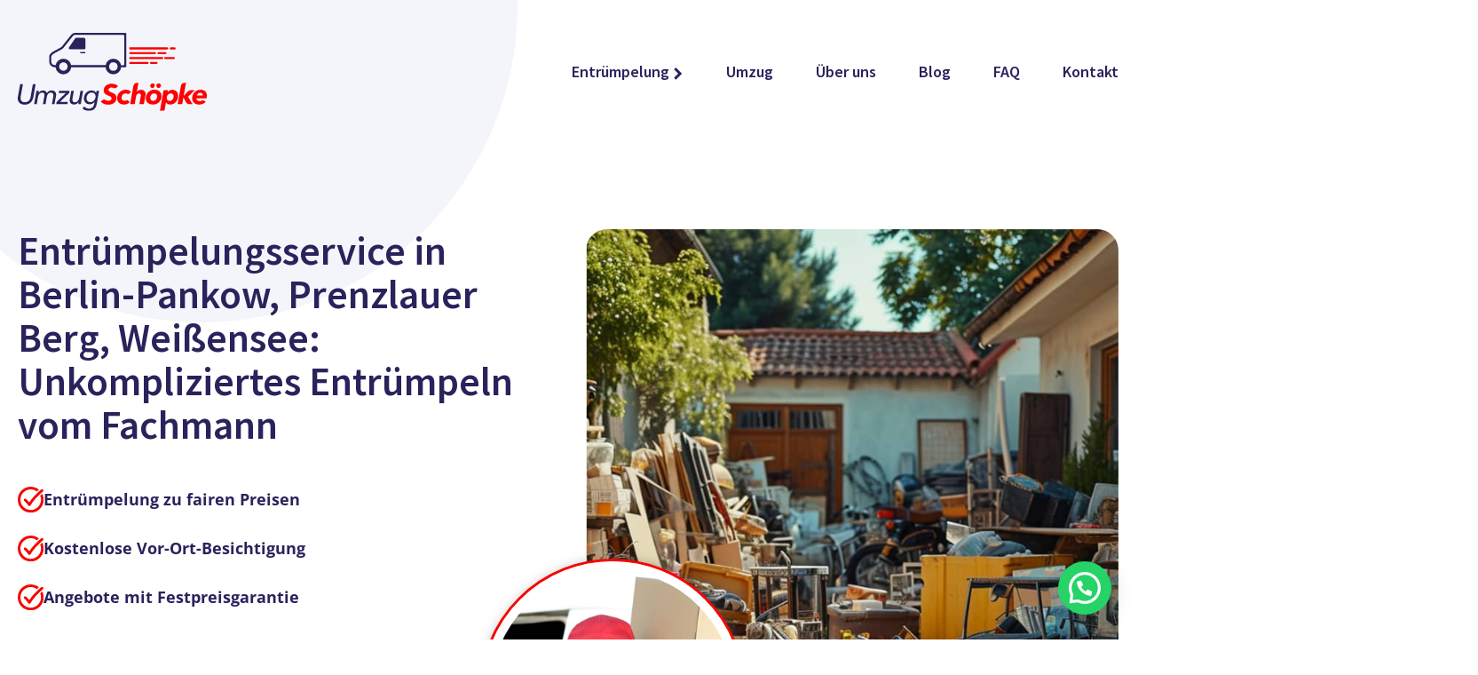

--- FILE ---
content_type: text/html; charset=UTF-8
request_url: https://umzug-schoepke.de/entruempelung/berlin-pankow/
body_size: 44436
content:
<!DOCTYPE html>
<html lang="de" >
<head>
<meta charset="UTF-8">
<meta name="viewport" content="width=device-width, initial-scale=1.0">
<!-- WP_HEAD() START -->
<title>Entrümpelungsservice in Berlin-Pankow, Prenzlauer Berg, Weißensee ► Umzug Schöpke</title>
<meta name="dc.title" content="Entrümpelungsservice in Berlin-Pankow, Prenzlauer Berg, Weißensee ► Umzug Schöpke">
<meta name="dc.description" content="Umzug Schöpke übernimmt Ihre Entrümpelung in Berlin-Pankow, Prenzlauer Berg, Weißensee ✓ kostenlose Vor-Ort-Besichtigung ✓ unverbindliches Angebot ► Jetzt Kontakt aufnehmen!">
<meta name="dc.relation" content="https://umzug-schoepke.de/entruempelung/berlin-pankow/">
<meta name="dc.source" content="https://umzug-schoepke.de/">
<meta name="dc.language" content="de_DE">
<meta name="description" content="Umzug Schöpke übernimmt Ihre Entrümpelung in Berlin-Pankow, Prenzlauer Berg, Weißensee ✓ kostenlose Vor-Ort-Besichtigung ✓ unverbindliches Angebot ► Jetzt Kontakt aufnehmen!">
<meta name="robots" content="index, follow, max-snippet:-1, max-image-preview:large, max-video-preview:-1">
<link rel="canonical" href="https://umzug-schoepke.de/entruempelung/berlin-pankow/">
<meta property="og:url" content="https://umzug-schoepke.de/entruempelung/berlin-pankow/">
<meta property="og:site_name" content="Umzug Schoepke">
<meta property="og:locale" content="de_DE">
<meta property="og:type" content="article">
<meta property="article:author" content="https://www.facebook.com/umzugschoepke">
<meta property="article:publisher" content="https://www.facebook.com/umzugschoepke">
<meta property="og:title" content="Entrümpelungsservice in Berlin-Pankow, Prenzlauer Berg, Weißensee ► Umzug Schöpke">
<meta property="og:description" content="Umzug Schöpke übernimmt Ihre Entrümpelung in Berlin-Pankow, Prenzlauer Berg, Weißensee ✓ kostenlose Vor-Ort-Besichtigung ✓ unverbindliches Angebot ► Jetzt Kontakt aufnehmen!">
<meta property="og:image" content="https://umzug-schoepke.de/wp-content/uploads/2021/01/umzug-schopke-logo.svg">
<meta property="og:image:secure_url" content="https://umzug-schoepke.de/wp-content/uploads/2021/01/umzug-schopke-logo.svg">
<meta property="og:image:width" content="213">
<meta property="og:image:height" content="88">
<meta property="og:image:alt" content="Umzug Schopke Logo">
<meta name="twitter:card" content="summary">
<meta name="twitter:title" content="Entrümpelungsservice in Berlin-Pankow, Prenzlauer Berg, Weißensee ► Umzug Schöpke">
<meta name="twitter:description" content="Umzug Schöpke übernimmt Ihre Entrümpelung in Berlin-Pankow, Prenzlauer Berg, Weißensee ✓ kostenlose Vor-Ort-Besichtigung ✓ unverbindliches Angebot ► Jetzt Kontakt aufnehmen!">
<script type="application/ld+json">{"@context":"https:\/\/schema.org\/","@type":"Service","name":"Entr\u00fcmpelung in Pankow","serviceType":"Entr\u00fcmpelung","description":"Zum Entr\u00fcmpeln nach Pankow? Udo k\u00e4me vielleicht mit dem Sonderzug, Ihre Entr\u00fcmpelungsfirma aus Berlin kommt mit einem geeigneten Transporter f\u00fcr Ger\u00fcmpel und Sperrm\u00fcll. Fordern Sie jetzt Ihr individuelles Entr\u00fcmpelungsangebot daf\u00fcr bei Umzug Sch\u00f6pke an!","image":"https:\/\/umzug-schoepke.de\/wp-content\/uploads\/2021\/07\/Entruempelung-Berlin-Pankow.jpg","areaServed":"Berlin Pankow","provider":{"@context":"https:\/\/schema.org","@type":"LocalBusiness","image":"https:\/\/umzug-schoepke.de\/wp-content\/uploads\/2021\/07\/Entruempelung-Berlin-Pankow.jpg","name":"Umzug Sch\u00f6pke","telephone":"0176 220 073 89","address":{"@type":"PostalAddress","streetAddress":"Windsteiner Weg 4B","addressLocality":"Berlin","addressRegion":"Berlin","postalCode":"14165","addressCountry":"Deutschland"},"geo":{"@type":"GeoCoordinates","latitude":"52.412694","longitude":"13.2599324"}}}</script>
<script type="application/ld+json">{"@context":"https:\/\/schema.org","@type":"FAQPage","name":"FAQ","mainEntity":[{"@type":"Question","name":"Sind die Kosten f\u00fcr Transport und Entsorgung bei einer Entr\u00fcmpelung inklusive?","answerCount":"1","acceptedAnswer":{"@type":"Answer","text":"Ja! Die Entsorgungskosten und Transportkosten sind im Preis enthalten. Wir kalkulieren diesen Aufwand bei unserem Angebot ein."}},{"@type":"Question","name":"Bieten Sie auch eine kostenlose Entr\u00fcmpelung an?","answerCount":"1","acceptedAnswer":{"@type":"Answer","text":"Ja, wenn Wertgegenst\u00e4nde vorhanden sind, deren Erl\u00f6s die Kosten der Entr\u00fcmpelung decken."}},{"@type":"Question","name":"Bin ich bei eventuellen Sch\u00e4den versichert?","answerCount":"1","acceptedAnswer":{"@type":"Answer","text":"Ja, das sind Sie. Wir arbeiten sehr sorgf\u00e4ltig. Trotzdem haben wir f\u00fcr eventuelle Schadensf\u00e4lle Versicherungen abgeschlossen."}},{"@type":"Question","name":"Was kostet die Entr\u00fcmpelung?","answerCount":"1","acceptedAnswer":{"@type":"Answer","text":"Billig kann teuer werden. Damit das Ihnen und uns erspart bleibt, kalkulieren wir sorgf\u00e4ltig und unterbreiten Ihnen ein faires Preisangebot. Dabei ber\u00fccksichtigen wir die Kosten f\u00fcr die umweltgerechte Entsorgung und unseren Aufwand wie Arbeitskosten und Fahrkosten."}},{"@type":"Question","name":"Wie schnell kann die Entr\u00fcmpelung erfolgen?","answerCount":"1","acceptedAnswer":{"@type":"Answer","text":"Entr\u00fcmpelungs-Schoepke ist schnell und flexibel. Nach der Auftragsbest\u00e4tigung k\u00f6nnen wir innerhalb von 24 bis 48 Stunden loslegen."}},{"@type":"Question","name":"Was passiert mit Wertgegenst\u00e4nden, die Sie bei meiner Entr\u00fcmpelung finden?","answerCount":"1","acceptedAnswer":{"@type":"Answer","text":"Falls wir unter dem Ger\u00fcmpel Wertgegenst\u00e4nde finden, erfolgt selbstverst\u00e4ndlich eine Wertanrechnung. Sie erhalten einen Nachlass auf die Rechnung in H\u00f6he des m\u00f6glichen Verkaufserl\u00f6ses."}},{"@type":"Question","name":"Entsorgen Sie umweltgerecht?","answerCount":"1","acceptedAnswer":{"@type":"Answer","text":"Genaugenommen sind wir Entr\u00fcmpeler keine Entsorger, sondern wir f\u00fchren das Entr\u00fcmpelungsgut einer vorschriftsm\u00e4\u00dfigen Entsorgung zu. Zu diesem Zwecke arbeiten wir mit zertifizierten Entsorgungsunternehmen zusammen und geben die vorsortierten Abf\u00e4lle dort ab. Auf diese Weise gelangen Wertstoffe zur\u00fcck in den Wirtschaftskreislauf, die Umwelt wird vor Schadstoffen bewahrt und Sie bekommen ein reines Umweltgewissen."}},{"@type":"Question","name":"Sind Entr\u00fcmpelungskosten steuerliche absetzbar?","answerCount":"1","acceptedAnswer":{"@type":"Answer","text":"Mit einer Entr\u00fcmpelung in Pankow buchen Sie eine haushaltsnahe Dienstleistung. Damit Sie die Ausgabe steuerlich absetzen k\u00f6nnen, erhalten Sie eine korrekte Rechnung und \u00fcberweisen den Betrag auf unser Gesch\u00e4ftskonto. Nach unserem Wissen betreffen Entr\u00fcmpelungskosten Gesch\u00e4ftsausgaben und Einkommenssteuer, jedoch nicht die Erbschaftssteuererkl\u00e4rung. Aber wir sind Entr\u00fcmpelungsfachleute, keine Steuerfachleute, fragen Sie besser einen Steuerberater nach den Details."}}]}</script>
<link rel="alternate" title="oEmbed (JSON)" type="application/json+oembed" href="https://umzug-schoepke.de/wp-json/oembed/1.0/embed?url=https%3A%2F%2Fumzug-schoepke.de%2Fentruempelung%2Fberlin-pankow%2F" />
<link rel="alternate" title="oEmbed (XML)" type="text/xml+oembed" href="https://umzug-schoepke.de/wp-json/oembed/1.0/embed?url=https%3A%2F%2Fumzug-schoepke.de%2Fentruempelung%2Fberlin-pankow%2F&#038;format=xml" />
<link id="MA_CustomFonts" itemprop="stylesheet" href='//umzug-schoepke.de/wp-content/cache/wpfc-minified/e42c5uud/28425.css' rel="stylesheet" type="text/css" /><style id='wp-img-auto-sizes-contain-inline-css' type='text/css'>
img:is([sizes=auto i],[sizes^="auto," i]){contain-intrinsic-size:3000px 1500px}
/*# sourceURL=wp-img-auto-sizes-contain-inline-css */
</style>
<link rel='stylesheet' id='dashicons-css' href='//umzug-schoepke.de/wp-content/cache/wpfc-minified/d5jpn322/28425.css' type='text/css' media='all' />
<link rel='stylesheet' id='elusive-css' href='//umzug-schoepke.de/wp-content/cache/wpfc-minified/m9p1m5pk/28425.css' type='text/css' media='all' />
<link rel='stylesheet' id='menu-icon-font-awesome-css' href='//umzug-schoepke.de/wp-content/cache/wpfc-minified/qshhczqs/28425.css' type='text/css' media='all' />
<link rel='stylesheet' id='foundation-icons-css' href='//umzug-schoepke.de/wp-content/cache/wpfc-minified/12go2pyp/28425.css' type='text/css' media='all' />
<link rel='stylesheet' id='genericons-css' href='//umzug-schoepke.de/wp-content/cache/wpfc-minified/6wszq89j/28425.css' type='text/css' media='all' />
<link rel='stylesheet' id='menu-icons-extra-css' href='//umzug-schoepke.de/wp-content/cache/wpfc-minified/7x9cb9dn/28425.css' type='text/css' media='all' />
<style id='wp-block-library-inline-css' type='text/css'>
:root{--wp-block-synced-color:#7a00df;--wp-block-synced-color--rgb:122,0,223;--wp-bound-block-color:var(--wp-block-synced-color);--wp-editor-canvas-background:#ddd;--wp-admin-theme-color:#007cba;--wp-admin-theme-color--rgb:0,124,186;--wp-admin-theme-color-darker-10:#006ba1;--wp-admin-theme-color-darker-10--rgb:0,107,160.5;--wp-admin-theme-color-darker-20:#005a87;--wp-admin-theme-color-darker-20--rgb:0,90,135;--wp-admin-border-width-focus:2px}@media (min-resolution:192dpi){:root{--wp-admin-border-width-focus:1.5px}}.wp-element-button{cursor:pointer}:root .has-very-light-gray-background-color{background-color:#eee}:root .has-very-dark-gray-background-color{background-color:#313131}:root .has-very-light-gray-color{color:#eee}:root .has-very-dark-gray-color{color:#313131}:root .has-vivid-green-cyan-to-vivid-cyan-blue-gradient-background{background:linear-gradient(135deg,#00d084,#0693e3)}:root .has-purple-crush-gradient-background{background:linear-gradient(135deg,#34e2e4,#4721fb 50%,#ab1dfe)}:root .has-hazy-dawn-gradient-background{background:linear-gradient(135deg,#faaca8,#dad0ec)}:root .has-subdued-olive-gradient-background{background:linear-gradient(135deg,#fafae1,#67a671)}:root .has-atomic-cream-gradient-background{background:linear-gradient(135deg,#fdd79a,#004a59)}:root .has-nightshade-gradient-background{background:linear-gradient(135deg,#330968,#31cdcf)}:root .has-midnight-gradient-background{background:linear-gradient(135deg,#020381,#2874fc)}:root{--wp--preset--font-size--normal:16px;--wp--preset--font-size--huge:42px}.has-regular-font-size{font-size:1em}.has-larger-font-size{font-size:2.625em}.has-normal-font-size{font-size:var(--wp--preset--font-size--normal)}.has-huge-font-size{font-size:var(--wp--preset--font-size--huge)}.has-text-align-center{text-align:center}.has-text-align-left{text-align:left}.has-text-align-right{text-align:right}.has-fit-text{white-space:nowrap!important}#end-resizable-editor-section{display:none}.aligncenter{clear:both}.items-justified-left{justify-content:flex-start}.items-justified-center{justify-content:center}.items-justified-right{justify-content:flex-end}.items-justified-space-between{justify-content:space-between}.screen-reader-text{border:0;clip-path:inset(50%);height:1px;margin:-1px;overflow:hidden;padding:0;position:absolute;width:1px;word-wrap:normal!important}.screen-reader-text:focus{background-color:#ddd;clip-path:none;color:#444;display:block;font-size:1em;height:auto;left:5px;line-height:normal;padding:15px 23px 14px;text-decoration:none;top:5px;width:auto;z-index:100000}html :where(.has-border-color){border-style:solid}html :where([style*=border-top-color]){border-top-style:solid}html :where([style*=border-right-color]){border-right-style:solid}html :where([style*=border-bottom-color]){border-bottom-style:solid}html :where([style*=border-left-color]){border-left-style:solid}html :where([style*=border-width]){border-style:solid}html :where([style*=border-top-width]){border-top-style:solid}html :where([style*=border-right-width]){border-right-style:solid}html :where([style*=border-bottom-width]){border-bottom-style:solid}html :where([style*=border-left-width]){border-left-style:solid}html :where(img[class*=wp-image-]){height:auto;max-width:100%}:where(figure){margin:0 0 1em}html :where(.is-position-sticky){--wp-admin--admin-bar--position-offset:var(--wp-admin--admin-bar--height,0px)}@media screen and (max-width:600px){html :where(.is-position-sticky){--wp-admin--admin-bar--position-offset:0px}}
/*# sourceURL=wp-block-library-inline-css */
</style><style id='global-styles-inline-css' type='text/css'>
:root{--wp--preset--aspect-ratio--square: 1;--wp--preset--aspect-ratio--4-3: 4/3;--wp--preset--aspect-ratio--3-4: 3/4;--wp--preset--aspect-ratio--3-2: 3/2;--wp--preset--aspect-ratio--2-3: 2/3;--wp--preset--aspect-ratio--16-9: 16/9;--wp--preset--aspect-ratio--9-16: 9/16;--wp--preset--color--black: #000000;--wp--preset--color--cyan-bluish-gray: #abb8c3;--wp--preset--color--white: #ffffff;--wp--preset--color--pale-pink: #f78da7;--wp--preset--color--vivid-red: #cf2e2e;--wp--preset--color--luminous-vivid-orange: #ff6900;--wp--preset--color--luminous-vivid-amber: #fcb900;--wp--preset--color--light-green-cyan: #7bdcb5;--wp--preset--color--vivid-green-cyan: #00d084;--wp--preset--color--pale-cyan-blue: #8ed1fc;--wp--preset--color--vivid-cyan-blue: #0693e3;--wp--preset--color--vivid-purple: #9b51e0;--wp--preset--gradient--vivid-cyan-blue-to-vivid-purple: linear-gradient(135deg,rgb(6,147,227) 0%,rgb(155,81,224) 100%);--wp--preset--gradient--light-green-cyan-to-vivid-green-cyan: linear-gradient(135deg,rgb(122,220,180) 0%,rgb(0,208,130) 100%);--wp--preset--gradient--luminous-vivid-amber-to-luminous-vivid-orange: linear-gradient(135deg,rgb(252,185,0) 0%,rgb(255,105,0) 100%);--wp--preset--gradient--luminous-vivid-orange-to-vivid-red: linear-gradient(135deg,rgb(255,105,0) 0%,rgb(207,46,46) 100%);--wp--preset--gradient--very-light-gray-to-cyan-bluish-gray: linear-gradient(135deg,rgb(238,238,238) 0%,rgb(169,184,195) 100%);--wp--preset--gradient--cool-to-warm-spectrum: linear-gradient(135deg,rgb(74,234,220) 0%,rgb(151,120,209) 20%,rgb(207,42,186) 40%,rgb(238,44,130) 60%,rgb(251,105,98) 80%,rgb(254,248,76) 100%);--wp--preset--gradient--blush-light-purple: linear-gradient(135deg,rgb(255,206,236) 0%,rgb(152,150,240) 100%);--wp--preset--gradient--blush-bordeaux: linear-gradient(135deg,rgb(254,205,165) 0%,rgb(254,45,45) 50%,rgb(107,0,62) 100%);--wp--preset--gradient--luminous-dusk: linear-gradient(135deg,rgb(255,203,112) 0%,rgb(199,81,192) 50%,rgb(65,88,208) 100%);--wp--preset--gradient--pale-ocean: linear-gradient(135deg,rgb(255,245,203) 0%,rgb(182,227,212) 50%,rgb(51,167,181) 100%);--wp--preset--gradient--electric-grass: linear-gradient(135deg,rgb(202,248,128) 0%,rgb(113,206,126) 100%);--wp--preset--gradient--midnight: linear-gradient(135deg,rgb(2,3,129) 0%,rgb(40,116,252) 100%);--wp--preset--font-size--small: 13px;--wp--preset--font-size--medium: 20px;--wp--preset--font-size--large: 36px;--wp--preset--font-size--x-large: 42px;--wp--preset--spacing--20: 0.44rem;--wp--preset--spacing--30: 0.67rem;--wp--preset--spacing--40: 1rem;--wp--preset--spacing--50: 1.5rem;--wp--preset--spacing--60: 2.25rem;--wp--preset--spacing--70: 3.38rem;--wp--preset--spacing--80: 5.06rem;--wp--preset--shadow--natural: 6px 6px 9px rgba(0, 0, 0, 0.2);--wp--preset--shadow--deep: 12px 12px 50px rgba(0, 0, 0, 0.4);--wp--preset--shadow--sharp: 6px 6px 0px rgba(0, 0, 0, 0.2);--wp--preset--shadow--outlined: 6px 6px 0px -3px rgb(255, 255, 255), 6px 6px rgb(0, 0, 0);--wp--preset--shadow--crisp: 6px 6px 0px rgb(0, 0, 0);}:where(.is-layout-flex){gap: 0.5em;}:where(.is-layout-grid){gap: 0.5em;}body .is-layout-flex{display: flex;}.is-layout-flex{flex-wrap: wrap;align-items: center;}.is-layout-flex > :is(*, div){margin: 0;}body .is-layout-grid{display: grid;}.is-layout-grid > :is(*, div){margin: 0;}:where(.wp-block-columns.is-layout-flex){gap: 2em;}:where(.wp-block-columns.is-layout-grid){gap: 2em;}:where(.wp-block-post-template.is-layout-flex){gap: 1.25em;}:where(.wp-block-post-template.is-layout-grid){gap: 1.25em;}.has-black-color{color: var(--wp--preset--color--black) !important;}.has-cyan-bluish-gray-color{color: var(--wp--preset--color--cyan-bluish-gray) !important;}.has-white-color{color: var(--wp--preset--color--white) !important;}.has-pale-pink-color{color: var(--wp--preset--color--pale-pink) !important;}.has-vivid-red-color{color: var(--wp--preset--color--vivid-red) !important;}.has-luminous-vivid-orange-color{color: var(--wp--preset--color--luminous-vivid-orange) !important;}.has-luminous-vivid-amber-color{color: var(--wp--preset--color--luminous-vivid-amber) !important;}.has-light-green-cyan-color{color: var(--wp--preset--color--light-green-cyan) !important;}.has-vivid-green-cyan-color{color: var(--wp--preset--color--vivid-green-cyan) !important;}.has-pale-cyan-blue-color{color: var(--wp--preset--color--pale-cyan-blue) !important;}.has-vivid-cyan-blue-color{color: var(--wp--preset--color--vivid-cyan-blue) !important;}.has-vivid-purple-color{color: var(--wp--preset--color--vivid-purple) !important;}.has-black-background-color{background-color: var(--wp--preset--color--black) !important;}.has-cyan-bluish-gray-background-color{background-color: var(--wp--preset--color--cyan-bluish-gray) !important;}.has-white-background-color{background-color: var(--wp--preset--color--white) !important;}.has-pale-pink-background-color{background-color: var(--wp--preset--color--pale-pink) !important;}.has-vivid-red-background-color{background-color: var(--wp--preset--color--vivid-red) !important;}.has-luminous-vivid-orange-background-color{background-color: var(--wp--preset--color--luminous-vivid-orange) !important;}.has-luminous-vivid-amber-background-color{background-color: var(--wp--preset--color--luminous-vivid-amber) !important;}.has-light-green-cyan-background-color{background-color: var(--wp--preset--color--light-green-cyan) !important;}.has-vivid-green-cyan-background-color{background-color: var(--wp--preset--color--vivid-green-cyan) !important;}.has-pale-cyan-blue-background-color{background-color: var(--wp--preset--color--pale-cyan-blue) !important;}.has-vivid-cyan-blue-background-color{background-color: var(--wp--preset--color--vivid-cyan-blue) !important;}.has-vivid-purple-background-color{background-color: var(--wp--preset--color--vivid-purple) !important;}.has-black-border-color{border-color: var(--wp--preset--color--black) !important;}.has-cyan-bluish-gray-border-color{border-color: var(--wp--preset--color--cyan-bluish-gray) !important;}.has-white-border-color{border-color: var(--wp--preset--color--white) !important;}.has-pale-pink-border-color{border-color: var(--wp--preset--color--pale-pink) !important;}.has-vivid-red-border-color{border-color: var(--wp--preset--color--vivid-red) !important;}.has-luminous-vivid-orange-border-color{border-color: var(--wp--preset--color--luminous-vivid-orange) !important;}.has-luminous-vivid-amber-border-color{border-color: var(--wp--preset--color--luminous-vivid-amber) !important;}.has-light-green-cyan-border-color{border-color: var(--wp--preset--color--light-green-cyan) !important;}.has-vivid-green-cyan-border-color{border-color: var(--wp--preset--color--vivid-green-cyan) !important;}.has-pale-cyan-blue-border-color{border-color: var(--wp--preset--color--pale-cyan-blue) !important;}.has-vivid-cyan-blue-border-color{border-color: var(--wp--preset--color--vivid-cyan-blue) !important;}.has-vivid-purple-border-color{border-color: var(--wp--preset--color--vivid-purple) !important;}.has-vivid-cyan-blue-to-vivid-purple-gradient-background{background: var(--wp--preset--gradient--vivid-cyan-blue-to-vivid-purple) !important;}.has-light-green-cyan-to-vivid-green-cyan-gradient-background{background: var(--wp--preset--gradient--light-green-cyan-to-vivid-green-cyan) !important;}.has-luminous-vivid-amber-to-luminous-vivid-orange-gradient-background{background: var(--wp--preset--gradient--luminous-vivid-amber-to-luminous-vivid-orange) !important;}.has-luminous-vivid-orange-to-vivid-red-gradient-background{background: var(--wp--preset--gradient--luminous-vivid-orange-to-vivid-red) !important;}.has-very-light-gray-to-cyan-bluish-gray-gradient-background{background: var(--wp--preset--gradient--very-light-gray-to-cyan-bluish-gray) !important;}.has-cool-to-warm-spectrum-gradient-background{background: var(--wp--preset--gradient--cool-to-warm-spectrum) !important;}.has-blush-light-purple-gradient-background{background: var(--wp--preset--gradient--blush-light-purple) !important;}.has-blush-bordeaux-gradient-background{background: var(--wp--preset--gradient--blush-bordeaux) !important;}.has-luminous-dusk-gradient-background{background: var(--wp--preset--gradient--luminous-dusk) !important;}.has-pale-ocean-gradient-background{background: var(--wp--preset--gradient--pale-ocean) !important;}.has-electric-grass-gradient-background{background: var(--wp--preset--gradient--electric-grass) !important;}.has-midnight-gradient-background{background: var(--wp--preset--gradient--midnight) !important;}.has-small-font-size{font-size: var(--wp--preset--font-size--small) !important;}.has-medium-font-size{font-size: var(--wp--preset--font-size--medium) !important;}.has-large-font-size{font-size: var(--wp--preset--font-size--large) !important;}.has-x-large-font-size{font-size: var(--wp--preset--font-size--x-large) !important;}
/*# sourceURL=global-styles-inline-css */
</style>
<style id='classic-theme-styles-inline-css' type='text/css'>
/*! This file is auto-generated */
.wp-block-button__link{color:#fff;background-color:#32373c;border-radius:9999px;box-shadow:none;text-decoration:none;padding:calc(.667em + 2px) calc(1.333em + 2px);font-size:1.125em}.wp-block-file__button{background:#32373c;color:#fff;text-decoration:none}
/*# sourceURL=/wp-includes/css/classic-themes.min.css */
</style>
<style id='dominant-color-styles-inline-css' type='text/css'>
img[data-dominant-color]:not(.has-transparency) { background-color: var(--dominant-color); }
/*# sourceURL=dominant-color-styles-inline-css */
</style>
<link rel='stylesheet' id='owl-carousel-css' href='//umzug-schoepke.de/wp-content/cache/wpfc-minified/e5yr06pc/28425.css' type='text/css' media='all' />
<link rel='stylesheet' id='oxygen-css' href='//umzug-schoepke.de/wp-content/cache/wpfc-minified/7wnug00z/28425.css' type='text/css' media='all' />
<link rel='stylesheet' id='borlabs-cookie-css' href='//umzug-schoepke.de/wp-content/cache/wpfc-minified/eqmxsmji/28425.css' type='text/css' media='all' />
<script type="text/javascript" src="https://umzug-schoepke.de/wp-includes/js/jquery/jquery.min.js?ver=3.7.1" id="jquery-core-js"></script>
<script type="text/javascript" src="https://umzug-schoepke.de/wp-content/plugins/oxygen-overwrite/assets/js/tiny-slider.js?ver=6.9" id="owl-carousel-js"></script>
<script type="text/javascript" id="borlabs-cookie-prioritize-js-extra">
/* <![CDATA[ */
var borlabsCookiePrioritized = {"domain":"umzug.toni-frisch.de","path":"/","version":"1","bots":"1","optInJS":{"essential":{"google-tag-manager":""},"statistics":{"google-analytics-new-version":"[base64]"}}};
//# sourceURL=borlabs-cookie-prioritize-js-extra
/* ]]> */
</script>
<script type="text/javascript" src="https://umzug-schoepke.de/wp-content/plugins/borlabs-cookie/assets/javascript/borlabs-cookie-prioritize.min.js?ver=2.3.6" id="borlabs-cookie-prioritize-js"></script>
<link rel="https://api.w.org/" href="https://umzug-schoepke.de/wp-json/" /><link rel="alternate" title="JSON" type="application/json" href="https://umzug-schoepke.de/wp-json/wp/v2/pages/1309" /><style type='text/css'  class='wpcb2-inline-style'>
.homepage-hero-info-txt ul {
line-height: 2.0;
}
.homepage-hero-info-txt ul li {
padding-left: .5rem;
}
.homepage-hero-info-txt li::marker {
/*outline: 5px solid red;*/
font-family: "Font Awesome 5 Free";
content: "\f00c";
font-size: 1.5rem;
font-weight: 700;
color: #29235c;
}
.body-checklist ul {
line-height: 2.0;
}
.body-checklist ul li {
padding-left: .75rem;
}
.body-checklist li::marker {
/*outline: 5px solid red;*/
font-family: "Font Awesome 5 Free";
content: "\f00c";
font-size: 1.5rem;
font-weight: 700;
color: #29235c;
}
.wp-block-heading {
font-weight: normal;
}
.wp-block-heading b, .wp-block-heading strong {
font-weight: 700;
}
</style><meta name="generator" content="dominant-color-images 1.2.0">
<meta name="generator" content="performance-lab 4.0.0; plugins: dominant-color-images, image-prioritizer, performant-translations, speculation-rules">
<meta name="generator" content="performant-translations 1.2.0">
<meta name="generator" content="speculation-rules 1.6.0">
<meta name="generator" content="optimization-detective 1.0.0-beta3">
<!-- Google Tag Manager -->
<script>if('0'!=='1'){(function(w,d,s,l,i){w[l]=w[l]||[];w[l].push({"gtm.start":
new Date().getTime(),event:"gtm.js"});var f=d.getElementsByTagName(s)[0],
j=d.createElement(s),dl=l!="dataLayer"?"&l="+l:"";j.async=true;j.src=
"https://www.googletagmanager.com/gtm.js?id="+i+dl;f.parentNode.insertBefore(j,f);
})(window,document,"script","dataLayer","GTM-W5CPDBJ");}</script>
<!-- End Google Tag Manager --><meta name="generator" content="image-prioritizer 1.0.0-beta2">
<style>.breadcrumb {list-style:none;margin:0;padding-inline-start:0;}.breadcrumb li {margin:0;display:inline-block;position:relative;}.breadcrumb li::after{content:' > ';margin-left:5px;margin-right:5px;}.breadcrumb li:last-child::after{display:none}</style><link rel="icon" href="https://umzug-schoepke.de/wp-content/uploads/2021/01/cropped-favicon-32x32.png" sizes="32x32" />
<link rel="icon" href="https://umzug-schoepke.de/wp-content/uploads/2021/01/cropped-favicon-192x192.png" sizes="192x192" />
<link rel="apple-touch-icon" href="https://umzug-schoepke.de/wp-content/uploads/2021/01/cropped-favicon-180x180.png" />
<meta name="msapplication-TileImage" content="https://umzug-schoepke.de/wp-content/uploads/2021/01/cropped-favicon-270x270.png" />
<style type="text/css" id="wp-custom-css">
.cta-blog:hover {
transition-duration: 0.2s;
opacity: 0.75;
}
.wp-element-button {
padding: 10px 30px;
border-radius: 5px;
font-size: .85em;
}		</style>
<link rel='stylesheet' id='oxygen-cache-100-css' href='//umzug-schoepke.de/wp-content/cache/wpfc-minified/7bk03ja8/2843e.css' type='text/css' media='all' />
<link rel='stylesheet' id='oxygen-cache-3338-css' href='//umzug-schoepke.de/wp-content/cache/wpfc-minified/kp9moi7k/28425.css' type='text/css' media='all' />
<link rel='stylesheet' id='oxygen-cache-37470-css' href='//umzug-schoepke.de/wp-content/cache/wpfc-minified/f3xik9cp/285l7.css' type='text/css' media='all' />
<link rel='stylesheet' id='oxygen-cache-40395-css' href='//umzug-schoepke.de/wp-content/cache/wpfc-minified/ke4lpb2h/28h89.css' type='text/css' media='all' />
<link rel='stylesheet' id='oxygen-cache-17-css' href='//umzug-schoepke.de/wp-content/cache/wpfc-minified/lnqatl2s/28425.css' type='text/css' media='all' />
<link rel='stylesheet' id='oxygen-cache-1309-css' href='//umzug-schoepke.de/wp-content/cache/wpfc-minified/2mssox3n/28h89.css' type='text/css' media='all' />
<link rel='stylesheet' id='oxygen-universal-styles-css' href='//umzug-schoepke.de/wp-content/cache/wpfc-minified/lyg8xqbo/28425.css' type='text/css' media='all' />
<!-- END OF WP_HEAD() -->
<link rel='stylesheet' id='oxygen-aos-css' href='//umzug-schoepke.de/wp-content/cache/wpfc-minified/2nusq4j8/28425.css' type='text/css' media='all' />
<link rel='stylesheet' id='fluent-form-styles-css' href='//umzug-schoepke.de/wp-content/cache/wpfc-minified/2f4qoe3/28425.css' type='text/css' media='all' />
<link rel='stylesheet' id='fluentform-public-default-css' href='//umzug-schoepke.de/wp-content/cache/wpfc-minified/rwur0zx/28425.css' type='text/css' media='all' />
<link rel='stylesheet' id='joinchat-css' href='//umzug-schoepke.de/wp-content/cache/wpfc-minified/kcoo6vrk/28425.css' type='text/css' media='all' />
<style id='joinchat-inline-css' type='text/css'>
.joinchat{--ch:136;--cs:62%;--cl:40%;--bw:1}
/*# sourceURL=joinchat-inline-css */
</style>
<link data-od-added-tag rel="preload" fetchpriority="high" as="image" href="https://umzug-schoepke.de/wp-content/uploads/2024/05/schoepke_entruempelungen.jpg" media="screen and (width &lt;= 480px)">
<link data-od-added-tag rel="preload" fetchpriority="high" as="image" href="https://umzug-schoepke.de/wp-content/uploads/2024/05/schoepke_entruempelungen.jpg" media="screen and (782px &lt; width)">
</head>
<body class="wp-singular page-template-default page page-id-1309 page-child parent-pageid-36 wp-theme-oxygen-is-not-a-theme  wp-embed-responsive oxygen-body" >
<div id="div_block-85-17" class="ct-div-block gray-circle" ></div><header id="_header-1-17" class="oxy-header-wrapper oxy-sticky-header oxy-overlay-header oxy-header" ><div id="_header_row-2-17" class="oxy-header-row" ><div class="oxy-header-container"><div id="_header_left-3-17" class="oxy-header-left" ><a id="link-13-17" class="ct-link" href="/"   ><img data-od-xpath="/HTML/BODY/HEADER[@id=&apos;_header-1-17&apos;]/*[1][self::DIV]/*[1][self::DIV]/*[1][self::DIV]/*[1][self::A]/*[1][self::IMG]"  id="logo" alt="Umzug Schopke Logo" src="/wp-content/uploads/2021/01/umzug-schopke-logo.svg" class="ct-image"/></a></div><div id="_header_center-4-17" class="oxy-header-center" ></div><div id="_header_right-5-17" class="oxy-header-right" >
<div id="-pro-menu-11-17" class="oxy-pro-menu " ><div class="oxy-pro-menu-mobile-open-icon  oxy-pro-menu-off-canvas-trigger oxy-pro-menu-off-canvas-right" data-off-canvas-alignment="right"><svg id="-pro-menu-11-17-open-icon"><use xlink:href="#FontAwesomeicon-ellipsis-v"></use></svg>Menü</div>
<div class="oxy-pro-menu-container  oxy-pro-menu-dropdown-links-visible-on-mobile oxy-pro-menu-dropdown-links-toggle oxy-pro-menu-show-dropdown" data-aos-duration="400" 
data-oxy-pro-menu-dropdown-animation="fade-up"
data-oxy-pro-menu-dropdown-animation-duration="0.4"
data-entire-parent-toggles-dropdown="false"
data-oxy-pro-menu-off-canvas-animation="fade-left"
data-oxy-pro-menu-dropdown-animation-duration="0.4"
data-oxy-pro-menu-dropdown-links-on-mobile="toggle">
<div class="menu-hauptmenue-container"><ul id="menu-hauptmenue" class="oxy-pro-menu-list"><li id="menu-item-45" class="menu-item menu-item-type-post_type menu-item-object-page current-page-ancestor menu-item-has-children menu-item-45"><a href="https://umzug-schoepke.de/entruempelung/">Entrümpelung</a>
<ul class="sub-menu">
<li id="menu-item-39627" class="menu-item menu-item-type-post_type menu-item-object-page menu-item-39627"><a href="https://umzug-schoepke.de/wohnungsaufloesung/">Wohnungsauflösung</a></li>
<li id="menu-item-43591" class="menu-item menu-item-type-post_type menu-item-object-page menu-item-43591"><a href="https://umzug-schoepke.de/firmenaufloesung/">Firmenauflösung</a></li>
<li id="menu-item-46378" class="menu-item menu-item-type-post_type menu-item-object-page menu-item-46378"><a href="https://umzug-schoepke.de/messiewohnung-entruempelung/">Messiewohnung Entrümpelung</a></li>
<li id="menu-item-40818" class="menu-item menu-item-type-post_type menu-item-object-page menu-item-40818"><a href="https://umzug-schoepke.de/entruempelung/moebel-entsorgung-berlin/">Möbelentsorgung</a></li>
<li id="menu-item-44018" class="menu-item menu-item-type-post_type menu-item-object-page menu-item-44018"><a href="https://umzug-schoepke.de/entruempelung/kuechen-entsorgung-in-berlin/">Küchenentsorgung</a></li>
<li id="menu-item-14086" class="menu-item menu-item-type-post_type menu-item-object-page menu-item-14086"><a href="https://umzug-schoepke.de/sperrmuell-entsorgung-berlin/">Sperrmüll Entsorgung Berlin</a></li>
<li id="menu-item-3828" class="menu-item menu-item-type-post_type menu-item-object-page menu-item-3828"><a href="https://umzug-schoepke.de/matratzen-entsorgung/">Matratzenentsorgung</a></li>
</ul>
</li>
<li id="menu-item-44" class="menu-item menu-item-type-post_type menu-item-object-page menu-item-44"><a href="https://umzug-schoepke.de/umzug/">Umzug</a></li>
<li id="menu-item-48" class="menu-item menu-item-type-post_type menu-item-object-page menu-item-48"><a href="https://umzug-schoepke.de/ueber-uns/">Über uns</a></li>
<li id="menu-item-3322" class="menu-item menu-item-type-post_type menu-item-object-page menu-item-3322"><a href="https://umzug-schoepke.de/ratgeber/">Blog</a></li>
<li id="menu-item-7673" class="menu-item menu-item-type-post_type menu-item-object-page menu-item-7673"><a href="https://umzug-schoepke.de/faq/">FAQ</a></li>
<li id="menu-item-49" class="menu-item menu-item-type-post_type menu-item-object-page menu-item-49"><a href="https://umzug-schoepke.de/kontakt/">Kontakt</a></li>
</ul></div>
<div class="oxy-pro-menu-mobile-close-icon"><svg id="svg--pro-menu-11-17"><use xlink:href="#FontAwesomeicon-close"></use></svg>schließen</div>
</div>
</div>
<script type="text/javascript">
jQuery('#-pro-menu-11-17 .oxy-pro-menu-show-dropdown .menu-item-has-children > a', 'body').each(function(){
jQuery(this).append('<div class="oxy-pro-menu-dropdown-icon-click-area"><svg class="oxy-pro-menu-dropdown-icon"><use xlink:href="#FontAwesomeicon-chevron-down"></use></svg></div>');
});
jQuery('#-pro-menu-11-17 .oxy-pro-menu-show-dropdown .menu-item:not(.menu-item-has-children) > a', 'body').each(function(){
jQuery(this).append('<div class="oxy-pro-menu-dropdown-icon-click-area"></div>');
});			</script></div></div></div></header>
<script type="text/javascript">
jQuery(document).ready(function() {
var selector = "#_header-1-17",
scrollval = parseInt("400");
if (!scrollval || scrollval < 1) {
if (jQuery(window).width() >= 1200){
jQuery("body").css("margin-top", jQuery(selector).outerHeight());
jQuery(selector).addClass("oxy-sticky-header-active");
}
}
else {
var scrollTopOld = 0;
jQuery(window).scroll(function() {
if (!jQuery('body').hasClass('oxy-nav-menu-prevent-overflow')) {
if (jQuery(this).scrollTop() > scrollval 
) {
if (
jQuery(window).width() >= 1200 && 
!jQuery(selector).hasClass("oxy-sticky-header-active")) {
if (jQuery(selector).css('position')!='absolute') {
jQuery("body").css("margin-top", jQuery(selector).outerHeight());
}
jQuery(selector)
.addClass("oxy-sticky-header-active")
.addClass("oxy-sticky-header-fade-in");
}
}
else {
jQuery(selector)
.removeClass("oxy-sticky-header-fade-in")
.removeClass("oxy-sticky-header-active");
if (jQuery(selector).css('position')!='absolute') {
jQuery("body").css("margin-top", "");
}
}
scrollTopOld = jQuery(this).scrollTop();
}
})
}
});
</script><div id='inner_content-6-17' class='ct-inner-content'><div id="div_block-2114-1309" class="ct-div-block " ><section id="section-2115-1309" class=" ct-section hero-section us-section_container" ><div class="ct-section-inner-wrap"><div id="div_block-2116-1309" class="ct-div-block us-section_grid--2" ><div id="div_block-2117-1309" class="ct-div-block us-section_hero-container" ><h1 id="headline-2118-1309" class="ct-headline us-section_hero-headline">Entrümpelungsservice in Berlin-Pankow, Prenzlauer Berg, Weißensee: Unkompliziertes Entrümpeln vom Fachmann </h1><div id="div_block-2119-1309" class="ct-div-block us-section_header-wrap-hero" ><div id="div_block-2120-1309" class="ct-div-block us-icon-wrap--hero" ><img data-od-xpath="/HTML/BODY/DIV[@id=&apos;inner_content-6-17&apos;]/*[1][self::DIV]/*[1][self::SECTION]/*[1][self::DIV]/*[1][self::DIV]/*[1][self::DIV]/*[2][self::DIV]/*[1][self::DIV]/*[1][self::IMG]"  id="image-2121-1309" alt="icon check red" src="https://umzug-schoepke.de/wp-content/uploads/2024/11/icon-check-red.svg" class="ct-image us-icon"/></div><div id="_rich_text-2122-1309" class="oxy-rich-text us-section_rich-text" ><p><strong>Entrümpelung zu fairen Preisen</strong></p></div></div><div id="div_block-2123-1309" class="ct-div-block us-section_header-wrap-hero" ><div id="div_block-2124-1309" class="ct-div-block us-icon-wrap--hero" ><img data-od-xpath="/HTML/BODY/DIV[@id=&apos;inner_content-6-17&apos;]/*[1][self::DIV]/*[1][self::SECTION]/*[1][self::DIV]/*[1][self::DIV]/*[1][self::DIV]/*[3][self::DIV]/*[1][self::DIV]/*[1][self::IMG]"  id="image-2125-1309" alt="icon check red" src="https://umzug-schoepke.de/wp-content/uploads/2024/11/icon-check-red.svg" class="ct-image us-icon"/></div><div id="_rich_text-2126-1309" class="oxy-rich-text us-section_rich-text" ><p><strong>Kostenlose Vor-Ort-Besichtigung</strong></p></div></div><div id="div_block-2127-1309" class="ct-div-block us-section_header-wrap-hero" ><div id="div_block-2128-1309" class="ct-div-block us-icon-wrap--hero" ><img data-od-xpath="/HTML/BODY/DIV[@id=&apos;inner_content-6-17&apos;]/*[1][self::DIV]/*[1][self::SECTION]/*[1][self::DIV]/*[1][self::DIV]/*[1][self::DIV]/*[4][self::DIV]/*[1][self::DIV]/*[1][self::IMG]"  id="image-2129-1309" alt="icon check red" src="https://umzug-schoepke.de/wp-content/uploads/2024/11/icon-check-red.svg" class="ct-image us-icon"/></div><div id="_rich_text-2130-1309" class="oxy-rich-text us-section_rich-text" ><p><strong>Angebote mit Festpreisgarantie</strong></p></div></div><div id="div_block-2131-1309" class="ct-div-block us-section_btn-wrap" ><a id="link_button-2132-1309" class="ct-link-button " href="https://umzug-schoepke.de/kontakt/" target="_self"  >Kostenlose Besichtigung anfragen</a><a id="link_button-2133-1309" class="ct-link-button " href="https://umzug-schoepke.de/entruempelung-kosten/" target="_self"  >Festpreis-Angebot erhalten</a></div></div><div id="div_block-2134-1309" class="ct-div-block us-section_hero-container" ><div id="div_block-2135-1309" class="ct-div-block us-section_media-wrap-hero" ><div id="div_block-2136-1309" class="ct-div-block us-section_media-wrap-circle" ><div id="div_block-2137-1309" class="ct-div-block us-section_media-wrap-innercircle" ><img data-od-xpath="/HTML/BODY/DIV[@id=&apos;inner_content-6-17&apos;]/*[1][self::DIV]/*[1][self::SECTION]/*[1][self::DIV]/*[1][self::DIV]/*[2][self::DIV]/*[1][self::DIV]/*[1][self::DIV]/*[1][self::DIV]/*[1][self::IMG]"  id="image-2138-1309" alt="Umzughelfer der Firma  Umzug Schoepke mit einem Karton auf der Schulter" src="https://umzug-schoepke.de/wp-content/uploads/2024/11/umzughelfer-umzug-schoepke.jpg" class="ct-image us-section_media-wrap_img"/></div></div><img data-od-added-fetchpriority data-od-xpath="/HTML/BODY/DIV[@id=&apos;inner_content-6-17&apos;]/*[1][self::DIV]/*[1][self::SECTION]/*[1][self::DIV]/*[1][self::DIV]/*[2][self::DIV]/*[1][self::DIV]/*[2][self::IMG]" fetchpriority="high"  id="image-2139-1309" alt="Entrümpelungen eines Wohnhauses. Müll wird im Hof zwischengelagert" src="https://umzug-schoepke.de/wp-content/uploads/2024/05/schoepke_entruempelungen.jpg" class="ct-image us-section_hero-image"/></div></div></div></div></section><section id="section-2140-1309" class=" ct-section us-section us-section--colored" ><div class="ct-section-inner-wrap"><div id="div_block-2141-1309" class="ct-div-block us-section_container-wrap" ><div id="div_block-2142-1309" class="ct-div-block us-section_container us-section_container--centered" ><div id="div_block-2143-1309" class="ct-div-block us-section_content-wrap us-section_maxW" ><h2 id="headline-2144-1309" class="ct-headline us-section_headline-h2">Verlässlicher Entrümpelungsservice in Berlin-Pankow, Prenzlauer Berg, Weißensee – akkurat und zu fairen Preisen</h2><div id="div_block-2145-1309" class="ct-div-block heading-border" ></div><p id="text_block-2146-1309" class="ct-text-block us-section_subline" >Eine Entrümpelung ist meistens eine zeitfressende Angelegenheit, die man gern umgehen möchte. Umzug Schöpke hilft Ihnen dabei, Ihre Entrümpelung in Berlin-Pankow, Prenzlauer Berg, Weißensee zu bewerkstelligen - kostengünstig, zeitsparend und nervenschonend!<br></p></div></div><div id="div_block-2147-1309" class="ct-div-block us-section_container us-section_container--centered" ><div id="div_block-2148-1309" class="ct-div-block us-section_content-wrap" ><h3 id="headline-2149-1309" class="ct-headline us-section_headline-h2">Profitieren Sie von unserem umfangreichen Serviceangebot:    </h3><div id="div_block-2150-1309" class="ct-div-block us-section_grid--2 us-section_maxW" ><article id="div_block-2151-1309" class="ct-div-block us-section_container--card" ><div id="div_block-2152-1309" class="ct-div-block us-section_body-wrap" ><div id="div_block-2153-1309" class="ct-div-block us-section_header-wrap us-section_header-wrap-centered" ><div id="div_block-2154-1309" class="ct-div-block us-icon-wrap" ><img data-od-added-loading data-od-xpath="/HTML/BODY/DIV[@id=&apos;inner_content-6-17&apos;]/*[1][self::DIV]/*[2][self::SECTION]/*[1][self::DIV]/*[1][self::DIV]/*[2][self::DIV]/*[1][self::DIV]/*[2][self::DIV]/*[1][self::ARTICLE]/*[1][self::DIV]/*[1][self::DIV]/*[1][self::DIV]/*[1][self::IMG]" loading="lazy"  id="image-2155-1309" alt="icon check red" src="https://umzug-schoepke.de/wp-content/uploads/2024/11/icon-check-red.svg" class="ct-image us-icon"/></div><h4 id="headline-2156-1309" class="ct-headline us-section_headline-h3 us-section_headline--centered">Zeit- und Arbeitsersparnis</h4></div><div id="_rich_text-2157-1309" class="oxy-rich-text us-section_rich-text us-section_rich-text-centered" ><p><span style="font-weight: 400;">Unser erfahrenes Team erledigt alle Aufgaben <strong>zügig</strong> und <strong>effizient</strong>, damit Sie sich auf wichtigere Dinge konzentrieren können.</span></p></div></div></article><article id="div_block-2158-1309" class="ct-div-block us-section_container--card" ><div id="div_block-2159-1309" class="ct-div-block us-section_body-wrap" ><div id="div_block-2160-1309" class="ct-div-block us-section_header-wrap us-section_header-wrap-centered" ><div id="div_block-2161-1309" class="ct-div-block us-icon-wrap" ><img data-od-added-loading data-od-xpath="/HTML/BODY/DIV[@id=&apos;inner_content-6-17&apos;]/*[1][self::DIV]/*[2][self::SECTION]/*[1][self::DIV]/*[1][self::DIV]/*[2][self::DIV]/*[1][self::DIV]/*[2][self::DIV]/*[2][self::ARTICLE]/*[1][self::DIV]/*[1][self::DIV]/*[1][self::DIV]/*[1][self::IMG]" loading="lazy"  id="image-2162-1309" alt="icon check red" src="https://umzug-schoepke.de/wp-content/uploads/2024/11/icon-check-red.svg" class="ct-image us-icon"/></div><h4 id="headline-2163-1309" class="ct-headline us-section_headline-h3 us-section_headline--centered">Fachkundige Abwicklung</h4></div><div id="_rich_text-2164-1309" class="oxy-rich-text us-section_rich-text us-section_rich-text-centered" ><p><span style="font-weight: 400;">Wir kümmern uns um alle Details – von der <strong>Planung bis zur Entsorgung</strong> – damit Sie sich zurücklehnen und entspannen können.</span></p></div></div></article><article id="div_block-2165-1309" class="ct-div-block us-section_container--card us-section_container--card-shadow" ><div id="div_block-2166-1309" class="ct-div-block us-section_body-wrap" ><div id="div_block-2167-1309" class="ct-div-block us-section_header-wrap us-section_header-wrap-centered" ><div id="div_block-2168-1309" class="ct-div-block us-icon-wrap" ><img data-od-added-loading data-od-xpath="/HTML/BODY/DIV[@id=&apos;inner_content-6-17&apos;]/*[1][self::DIV]/*[2][self::SECTION]/*[1][self::DIV]/*[1][self::DIV]/*[2][self::DIV]/*[1][self::DIV]/*[2][self::DIV]/*[3][self::ARTICLE]/*[1][self::DIV]/*[1][self::DIV]/*[1][self::DIV]/*[1][self::IMG]" loading="lazy"  id="image-2169-1309" alt="icon check red" src="https://umzug-schoepke.de/wp-content/uploads/2024/11/icon-check-red.svg" class="ct-image us-icon"/></div><h4 id="headline-2170-1309" class="ct-headline us-section_headline-h3 us-section_headline--centered">Umweltgerechte Entsorgung</h4></div><div id="_rich_text-2171-1309" class="oxy-rich-text us-section_rich-text us-section_rich-text-centered" ><p><span style="font-weight: 400;">Wir garantieren, dass alle Materialien <strong>nachhaltig</strong> beseitigt werden.</span></p></div></div></article><article id="div_block-2172-1309" class="ct-div-block us-section_container--card us-section_container--card-shadow" ><div id="div_block-2173-1309" class="ct-div-block us-section_body-wrap" ><div id="div_block-2174-1309" class="ct-div-block us-section_header-wrap us-section_header-wrap-centered" ><div id="div_block-2175-1309" class="ct-div-block us-icon-wrap" ><img data-od-added-loading data-od-xpath="/HTML/BODY/DIV[@id=&apos;inner_content-6-17&apos;]/*[1][self::DIV]/*[2][self::SECTION]/*[1][self::DIV]/*[1][self::DIV]/*[2][self::DIV]/*[1][self::DIV]/*[2][self::DIV]/*[4][self::ARTICLE]/*[1][self::DIV]/*[1][self::DIV]/*[1][self::DIV]/*[1][self::IMG]" loading="lazy"  id="image-2176-1309" alt="icon check red" src="https://umzug-schoepke.de/wp-content/uploads/2024/11/icon-check-red.svg" class="ct-image us-icon"/></div><h4 id="headline-2177-1309" class="ct-headline us-section_headline-h3 us-section_headline--centered">Transparente Preise</h4></div><div id="_rich_text-2178-1309" class="oxy-rich-text us-section_rich-text us-section_rich-text-centered" ><p><span style="font-weight: 400;">Dank unserer <strong>Festpreisgarantie</strong> gibt es keine unerwarteten Kosten, und Sie wissen immer, was auf Sie zukommt.</span></p></div></div></article></div><p id="text_block-2179-1309" class="ct-text-block us-section_subline" >Überlassen Sie die Arbeit den Profis und genießen Sie einen reibungslosen und sorgenfreien Entrümpelungsservice!</p><div id="div_block-2180-1309" class="ct-div-block us-section_btn-wrap" ><a id="link_button-2181-1309" class="ct-link-button " href="https://umzug-schoepke.de/kontakt/" target="_self"  >Jetzt Angebot anfordern!</a></div></div></div></div></div></section><section id="section-2182-1309" class=" ct-section us-section" ><div class="ct-section-inner-wrap"><div id="div_block-2183-1309" class="ct-div-block us-section_container-wrap" ><div id="div_block-2184-1309" class="ct-div-block us-section_container us-section_container--centered" ><div id="div_block-2185-1309" class="ct-div-block us-section_content-wrap us-section_maxW" ><h2 id="headline-2186-1309" class="ct-headline us-section_headline-h2">Gründe für eine Entrümpelung</h2><div id="div_block-2187-1309" class="ct-div-block heading-border" ></div><p id="text_block-2188-1309" class="ct-text-block us-section_subline" >Wir von Umzug Schöpke helfen Ihnen gern dabei, wenn Ihnen aus einer der folgenden Gründen eine Entrümpelung bevorsteht:  <br><br></p></div></div><div id="div_block-2189-1309" class="ct-div-block us-section_container us-section_container--centered" ><div id="div_block-2190-1309" class="ct-div-block us-section_content-wrap" ><div id="div_block-2191-1309" class="ct-div-block us-section_grid--3" ><article id="div_block-2192-1309" class="ct-div-block us-section_container--card us-section_container--card-shadow us-section_container--card-border" ><div id="div_block-2193-1309" class="ct-div-block us-section_body-wrap" ><div id="div_block-2194-1309" class="ct-div-block us-section_header-wrap" ><div id="div_block-2195-1309" class="ct-div-block us-section_header-number" ><div id="div_block-2196-1309" class="ct-div-block article__number" ><div id="text_block-2197-1309" class="ct-text-block number__content" >1</div></div><h3 id="headline-2198-1309" class="ct-headline us-section_headline-h3">Platz schaffen  </h3></div></div><div id="_rich_text-2199-1309" class="oxy-rich-text us-section_rich-text" ><p><span style="font-weight: 400;">In den beliebten Altbauwohnungen des Bezirks ist geschicktes Raummanagement besonders wichtig. Ob am Kollwitzplatz, in den ruhigen Straßen Weißensees oder in den grünen Wohnlagen Pankows - eine professionelle Entrümpelung hilft Ihnen, Ihren Wohnraum wieder besser nutzbar zu machen. </span></p></div></div><div id="div_block-2200-1309" class="ct-div-block us-section_media-wrap-last display--none" ><img data-od-added-fetchpriority data-od-xpath="/HTML/BODY/DIV[@id=&apos;inner_content-6-17&apos;]/*[1][self::DIV]/*[3][self::SECTION]/*[1][self::DIV]/*[1][self::DIV]/*[2][self::DIV]/*[1][self::DIV]/*[1][self::DIV]/*[1][self::ARTICLE]/*[2][self::DIV]/*[1][self::IMG]" fetchpriority="low"  id="image-2201-1309" alt="Nahaufnahme eines Mannes, der Kartons trägt,
während er in eine neue Wohnung umzieht" src="https://umzug-schoepke.de/wp-content/uploads/2024/11/umzug-schoepke-umzug.jpg" class="ct-image us-section_media-wrap_img"/></div></article><article id="div_block-2202-1309" class="ct-div-block us-section_container--card us-section_container--card-shadow us-section_container--card-border" ><div id="div_block-2203-1309" class="ct-div-block us-section_body-wrap" ><div id="div_block-2204-1309" class="ct-div-block us-section_header-wrap" ><div id="div_block-2205-1309" class="ct-div-block us-section_header-number" ><div id="div_block-2206-1309" class="ct-div-block article__number" ><div id="text_block-2207-1309" class="ct-text-block number__content" >2</div></div><h3 id="headline-2208-1309" class="ct-headline us-section_headline-h3">Umzug</h3></div></div><div id="_rich_text-2209-1309" class="oxy-rich-text us-section_rich-text" ><p><span style="font-weight: 400;">Der familienfreundliche Bezirk Pankow mit seinen beliebten Kiezen zieht viele Menschen an. Ob Sie eine größere Familienwohnung beziehen oder ein neues Homeoffice einrichten möchten - wir unterstützen Sie bei Ihrem Umzug in alle Richtungen.</span></p></div></div><div id="div_block-2210-1309" class="ct-div-block us-section_media-wrap-last display--none" ><img data-od-added-fetchpriority data-od-xpath="/HTML/BODY/DIV[@id=&apos;inner_content-6-17&apos;]/*[1][self::DIV]/*[3][self::SECTION]/*[1][self::DIV]/*[1][self::DIV]/*[2][self::DIV]/*[1][self::DIV]/*[1][self::DIV]/*[2][self::ARTICLE]/*[2][self::DIV]/*[1][self::IMG]" fetchpriority="low"  id="image-2211-1309" alt="Mann und Frau sortieren Gegenstände in Kisten ein" src="https://umzug-schoepke.de/wp-content/uploads/2024/11/umzug-schoepke-haushaltsaufloesung.jpg" class="ct-image us-section_media-wrap_img"/></div></article><article id="div_block-2212-1309" class="ct-div-block us-section_container--card us-section_container--card-shadow us-section_container--card-border" ><div id="div_block-2213-1309" class="ct-div-block us-section_body-wrap" ><div id="div_block-2214-1309" class="ct-div-block us-section_header-wrap" ><div id="div_block-2215-1309" class="ct-div-block us-section_header-number" ><div id="div_block-2216-1309" class="ct-div-block article__number" ><div id="text_block-2217-1309" class="ct-text-block number__content" >3</div></div><h3 id="headline-2218-1309" class="ct-headline us-section_headline-h3">Haushaltsauflösung</h3></div></div><div id="_rich_text-2219-1309" class="oxy-rich-text us-section_rich-text" ><p><span style="font-weight: 400;">Größere Lebensereignisse, wie z. B. eine Erbschaft, gehen oft Hand in Hand mit einer Haushaltsauflösung. Umzug Schöpke hilft Ihnen dabei, alles zu sortieren und die Wohnungsauflösung nach Ihren Wünschen zu gestalten. </span></p></div></div><div id="div_block-2220-1309" class="ct-div-block us-section_media-wrap-last display--none" ><img data-od-added-fetchpriority data-od-xpath="/HTML/BODY/DIV[@id=&apos;inner_content-6-17&apos;]/*[1][self::DIV]/*[3][self::SECTION]/*[1][self::DIV]/*[1][self::DIV]/*[2][self::DIV]/*[1][self::DIV]/*[1][self::DIV]/*[3][self::ARTICLE]/*[2][self::DIV]/*[1][self::IMG]" fetchpriority="low"  id="image-2221-1309" alt="Porträt eines Paares, das die Innenwand in der Wohnung streicht" src="https://umzug-schoepke.de/wp-content/uploads/2024/11/umzug-schoepke-renovieren.jpg" class="ct-image us-section_media-wrap_img"/></div></article><article id="div_block-2222-1309" class="ct-div-block us-section_container--card us-section_container--card-shadow us-section_container--card-border" ><div id="div_block-2223-1309" class="ct-div-block us-section_body-wrap" ><div id="div_block-2224-1309" class="ct-div-block us-section_header-wrap" ><div id="div_block-2225-1309" class="ct-div-block us-section_header-number" ><div id="div_block-2226-1309" class="ct-div-block article__number" ><div id="text_block-2227-1309" class="ct-text-block number__content" >4</div></div><h3 id="headline-2228-1309" class="ct-headline us-section_headline-h3">Lebensqualität verbessern<br>   </h3></div></div><div id="_rich_text-2229-1309" class="oxy-rich-text us-section_rich-text" ><p><span style="font-weight: 400;">In einem Bezirk, der für seine hohe Lebensqualität und den besonderen Lifestyle bekannt ist, sollte sich das Wohlgefühl auch in den eigenen vier Wänden widerspiegeln. Ein aufgeräumtes Zuhause schafft Raum für die wichtigen Dinge des Lebens.</span></p></div></div><div id="div_block-2230-1309" class="ct-div-block us-section_media-wrap-last display--none" ><img data-od-added-fetchpriority data-od-xpath="/HTML/BODY/DIV[@id=&apos;inner_content-6-17&apos;]/*[1][self::DIV]/*[3][self::SECTION]/*[1][self::DIV]/*[1][self::DIV]/*[2][self::DIV]/*[1][self::DIV]/*[1][self::DIV]/*[4][self::ARTICLE]/*[2][self::DIV]/*[1][self::IMG]" fetchpriority="low"  id="image-2231-1309" alt="Männliche und weibliche Personen tragen
Kartonkisten im Büro" src="https://umzug-schoepke.de/wp-content/uploads/2024/11/umzug-schoepke-office.jpg" class="ct-image us-section_media-wrap_img"/></div></article><article id="div_block-2232-1309" class="ct-div-block us-section_container--card us-section_container--card-shadow us-section_container--card-border" ><div id="div_block-2233-1309" class="ct-div-block us-section_body-wrap" ><div id="div_block-2234-1309" class="ct-div-block us-section_header-wrap" ><div id="div_block-2235-1309" class="ct-div-block us-section_header-number" ><div id="div_block-2236-1309" class="ct-div-block article__number" ><div id="text_block-2237-1309" class="ct-text-block number__content" >5</div></div><h3 id="headline-2238-1309" class="ct-headline us-section_headline-h3">Vorbereitung auf besondere Lebensereignisse <br></h3></div></div><div id="_rich_text-2239-1309" class="oxy-rich-text us-section_rich-text" ><p><span style="font-weight: 400;">Pankow, Prenzlauer Berg, Weißensee sind dynamische Bezirke, in dem sich ständig neue Möglichkeiten entwickeln. Ob Sie eine Familie gründen, ein Geschäft eröffnen oder sich beruflich verändern wollen - neue Lebensabschnitte bringen oft die Notwendigkeit mit sich, das Zuhause neu zu organisieren. Eine professionelle Entrümpelung schafft den perfekten Ausgangspunkt für Ihre persönlichen Pläne und Träume.  </span></p></div></div><div id="div_block-2240-1309" class="ct-div-block us-section_media-wrap-last display--none" ><img data-od-added-fetchpriority data-od-xpath="/HTML/BODY/DIV[@id=&apos;inner_content-6-17&apos;]/*[1][self::DIV]/*[3][self::SECTION]/*[1][self::DIV]/*[1][self::DIV]/*[2][self::DIV]/*[1][self::DIV]/*[1][self::DIV]/*[5][self::ARTICLE]/*[2][self::DIV]/*[1][self::IMG]" fetchpriority="low"  id="image-2241-1309" alt="Frau beschriftet Kartons " src="https://umzug-schoepke.de/wp-content/uploads/2024/11/umzug-schoepke-ordnung.jpg" class="ct-image us-section_media-wrap_img"/></div></article><article id="div_block-2242-1309" class="ct-div-block us-section_container--card us-section_container--card-shadow us-section_container--card-border" ><div id="div_block-2243-1309" class="ct-div-block us-section_body-wrap" ><div id="div_block-2244-1309" class="ct-div-block us-section_header-wrap" ><div id="div_block-2245-1309" class="ct-div-block us-section_header-number" ><div id="div_block-2246-1309" class="ct-div-block article__number" ><div id="text_block-2247-1309" class="ct-text-block number__content" >6</div></div><h3 id="headline-2248-1309" class="ct-headline us-section_headline-h3">Steigendes Sicherheitsbedürfnis<br>  </h3></div></div><div id="_rich_text-2249-1309" class="oxy-rich-text us-section_rich-text" ><p><span style="font-weight: 400;">Etwa ein Drittel aller Unfälle passiert im Haushalt. Zugestellte Flure oder volle Kellerräume stellen oft ein hohes Sicherheitsrisiko dar. Mit dem frühzeitigen Entrümpeln minimieren Sie Brandgefahr, Schimmelbildung, Schädlingsbefall oder Verletzungen und sorgen damit für eine sicherere Wohnumgebung, gerade auch für Kinder. </span></p></div></div><div id="div_block-2250-1309" class="ct-div-block us-section_media-wrap-last display--none" ><img data-od-added-fetchpriority data-od-xpath="/HTML/BODY/DIV[@id=&apos;inner_content-6-17&apos;]/*[1][self::DIV]/*[3][self::SECTION]/*[1][self::DIV]/*[1][self::DIV]/*[2][self::DIV]/*[1][self::DIV]/*[1][self::DIV]/*[6][self::ARTICLE]/*[2][self::DIV]/*[1][self::IMG]" fetchpriority="low"  id="image-2251-1309" alt="Frau beschriftet Kartons " src="https://umzug-schoepke.de/wp-content/uploads/2024/11/umzug-schoepke-ordnung.jpg" class="ct-image us-section_media-wrap_img"/></div></article><article id="div_block-2252-1309" class="ct-div-block us-section_container--card us-section_container--card-shadow us-section_container--card-border" ><div id="div_block-2253-1309" class="ct-div-block us-section_body-wrap" ><div id="div_block-2254-1309" class="ct-div-block us-section_header-wrap" ><div id="div_block-2255-1309" class="ct-div-block us-section_header-number" ><div id="div_block-2256-1309" class="ct-div-block article__number" ><div id="text_block-2257-1309" class="ct-text-block number__content" >7</div></div><h3 id="headline-2258-1309" class="ct-headline us-section_headline-h3">Einen Neuanfang starten<br>  </h3></div></div><div id="_rich_text-2259-1309" class="oxy-rich-text us-section_rich-text" ><p><span style="font-weight: 400;">Pankow, Prenzlauer Berg, Weißensee sind die Bezirke der Chancen und des Wandels. Viele Menschen nutzen hier die Gelegenheit für einen Neustart – eine Entrümpelung kann der erste Schritt sein.</span></p></div></div><div id="div_block-2260-1309" class="ct-div-block us-section_media-wrap-last display--none" ><img data-od-added-fetchpriority data-od-xpath="/HTML/BODY/DIV[@id=&apos;inner_content-6-17&apos;]/*[1][self::DIV]/*[3][self::SECTION]/*[1][self::DIV]/*[1][self::DIV]/*[2][self::DIV]/*[1][self::DIV]/*[1][self::DIV]/*[7][self::ARTICLE]/*[2][self::DIV]/*[1][self::IMG]" fetchpriority="low"  id="image-2261-1309" alt="Frau beschriftet Kartons " src="https://umzug-schoepke.de/wp-content/uploads/2024/11/umzug-schoepke-ordnung.jpg" class="ct-image us-section_media-wrap_img"/></div></article><article id="div_block-2262-1309" class="ct-div-block us-section_container--card us-section_container--card-shadow us-section_container--card-border" ><div id="div_block-2263-1309" class="ct-div-block us-section_body-wrap" ><div id="div_block-2264-1309" class="ct-div-block us-section_header-wrap" ><div id="div_block-2265-1309" class="ct-div-block us-section_header-number" ><div id="div_block-2266-1309" class="ct-div-block article__number" ><div id="text_block-2267-1309" class="ct-text-block number__content" >8</div></div><h3 id="headline-2268-1309" class="ct-headline us-section_headline-h3">Verkauf oder Vermietung einer Immobilie<br>    </h3></div></div><div id="_rich_text-2269-1309" class="oxy-rich-text us-section_rich-text" ><p><span style="font-weight: 400;">Die Nachfrage nach Wohnraum in Pankow, besonders in Prenzlauer Berg und den aufstrebenden Gebieten von Weißensee, ist ungebrochen hoch. Ein aufgeräumtes Zuhause hinterlässt einen besseren ersten Eindruck bei potenziellen Käufern oder Mietern und steigert somit den Wert der Immobilie. Die Räume wirken größer, heller, einladender und erhöhen somit die Vermietungs- bzw. Verkaufschancen.</span></p></div></div><div id="div_block-2270-1309" class="ct-div-block us-section_media-wrap-last display--none" ><img data-od-added-fetchpriority data-od-xpath="/HTML/BODY/DIV[@id=&apos;inner_content-6-17&apos;]/*[1][self::DIV]/*[3][self::SECTION]/*[1][self::DIV]/*[1][self::DIV]/*[2][self::DIV]/*[1][self::DIV]/*[1][self::DIV]/*[8][self::ARTICLE]/*[2][self::DIV]/*[1][self::IMG]" fetchpriority="low"  id="image-2271-1309" alt="Frau beschriftet Kartons " src="https://umzug-schoepke.de/wp-content/uploads/2024/11/umzug-schoepke-ordnung.jpg" class="ct-image us-section_media-wrap_img"/></div></article><article id="div_block-2272-1309" class="ct-div-block us-section_container--card us-section_container--card-shadow us-section_container--card-border" ><div id="div_block-2273-1309" class="ct-div-block us-section_body-wrap" ><div id="div_block-2274-1309" class="ct-div-block us-section_header-wrap" ><div id="div_block-2275-1309" class="ct-div-block us-section_header-number" ><div id="div_block-2276-1309" class="ct-div-block article__number" ><div id="text_block-2277-1309" class="ct-text-block number__content" >9</div></div><h3 id="headline-2278-1309" class="ct-headline us-section_headline-h3">Gewerbliche Flächen besser nutzen<br>    </h3></div></div><div id="_rich_text-2279-1309" class="oxy-rich-text us-section_rich-text" ><p><span style="font-weight: 400;">Von kreativen Co-Working-Spaces bis zu traditionellen Geschäften - die gewerblichen Flächen in unserem Bezirk sind vielfältig und wertvoll. Eine professionelle Entrümpelung optimiert Ihre Geschäftsräume und schafft eine inspirierende Arbeitsatmosphäre.</span></p></div></div><div id="div_block-2280-1309" class="ct-div-block us-section_media-wrap-last display--none" ><img data-od-added-fetchpriority data-od-xpath="/HTML/BODY/DIV[@id=&apos;inner_content-6-17&apos;]/*[1][self::DIV]/*[3][self::SECTION]/*[1][self::DIV]/*[1][self::DIV]/*[2][self::DIV]/*[1][self::DIV]/*[1][self::DIV]/*[9][self::ARTICLE]/*[2][self::DIV]/*[1][self::IMG]" fetchpriority="low"  id="image-2281-1309" alt="Frau beschriftet Kartons " src="https://umzug-schoepke.de/wp-content/uploads/2024/11/umzug-schoepke-ordnung.jpg" class="ct-image us-section_media-wrap_img"/></div></article><article id="div_block-2282-1309" class="ct-div-block us-section_container--card us-section_container--card-shadow us-section_container--card-border us-section_container--card-bglight" ><div id="div_block-2283-1309" class="ct-div-block us-section_body-wrap" ><div id="_rich_text-2284-1309" class="oxy-rich-text us-section_rich-text" ><p><strong>Befreien Sie sich vom Ballast und schaffen Sie Platz für Neues!</strong></p><p><strong>Wir packen das für Sie an!</strong></p></div><a id="link_button-2285-1309" class="ct-link-button " href="https://umzug-schoepke.de/kontakt/" target="_self"  >Jetzt Angebot anfordern!</a></div><div id="div_block-2286-1309" class="ct-div-block us-section_media-wrap-last display--none" ><img data-od-added-fetchpriority data-od-xpath="/HTML/BODY/DIV[@id=&apos;inner_content-6-17&apos;]/*[1][self::DIV]/*[3][self::SECTION]/*[1][self::DIV]/*[1][self::DIV]/*[2][self::DIV]/*[1][self::DIV]/*[1][self::DIV]/*[10][self::ARTICLE]/*[2][self::DIV]/*[1][self::IMG]" fetchpriority="low"  id="image-2287-1309" alt="Umzughelfer der Firma Umzug Schoepke mit einem Karton auf der Schulter" src="https://umzug-schoepke.de/wp-content/uploads/2024/11/umzughelfer-umzug-schoepke.jpg" class="ct-image us-section_media-wrap_img"/></div></article></div></div></div></div></div></section><section id="section-2288-1309" class=" ct-section us-section" ><div class="ct-section-inner-wrap"><div id="div_block-2289-1309" class="ct-div-block us-section_content-wrap" ><div id="div_block-2290-1309" class="ct-div-block us-section_container us-section_container--centered" ><h2 id="headline-2291-1309" class="ct-headline us-section_headline-h2">Das sagen unsere Kunden</h2><div id="div_block-2292-1309" class="ct-div-block heading-border" ></div><div id="text_block-2293-1309" class="ct-text-block us-section_subline" >Lorem ipsum odor amet, consectetuer adipiscing elit. Sodales finibus porttitor pharetra non senectus lacus fames lobortis. Tortor sollicitudin rhoncus ut curae mus curae elit feugiat. Velit leo himenaeos semper id facilisi ridiculus per mauris eleifend.</div><div id="shortcode-2294-1309" class="ct-shortcode" ><div class="owl-carousel owl-theme slider-clients">
<div class="item">
<div class="content">
<img data-od-added-loading data-od-xpath="/HTML/BODY/DIV[@id=&apos;inner_content-6-17&apos;]/*[1][self::DIV]/*[4][self::SECTION]/*[1][self::DIV]/*[1][self::DIV]/*[1][self::DIV]/*[4][self::DIV]/*[1][self::DIV]/*[1][self::DIV]/*[1][self::DIV]/*[1][self::IMG]" loading="lazy" src="/wp-content/uploads/2022/01/heike.png" alt="Julia" class="testimonial_author">
<div class="quote-marks"></div>
<div class="quote">
<div class="rating">
<div class="star full"></div><div class="star full"></div><div class="star full"></div><div class="star full"></div><div class="star full"></div>
</div>
<div class="description">Einen ganz lieben Dank noch einmal an Herrn Schöpke und Frau Wannack. Es hat alles super geklappt und auch beide super nett. Findet man heute kaum noch. Herr Schöpke war flexibel und hat sich selbst mit Tipps eingebracht, die sehr hilfreich waren. Da merkt man die jahrelange Erfahrung. Würde es mehr Sterne geben, dann würden sie mehr bekommen. Auch Frau Wannack eine Herzensseele hat sich trotz krankem Kind und Weihnachtszeit Zeit für ein Telefonat genommen. Hut ab!!!! Macht weiter so. Das Unternehmen hat Zukunft!!!!
</div>
<div class="author">
<div class="small-heading">Heike Drews</div>
<div class="address">Berlin, DE</div>
</div>
</div>
</div>
</div>
<div class="item">
<div class="content">
<img data-od-added-loading data-od-xpath="/HTML/BODY/DIV[@id=&apos;inner_content-6-17&apos;]/*[1][self::DIV]/*[4][self::SECTION]/*[1][self::DIV]/*[1][self::DIV]/*[1][self::DIV]/*[4][self::DIV]/*[1][self::DIV]/*[2][self::DIV]/*[1][self::DIV]/*[1][self::IMG]" loading="lazy" src="/wp-content/uploads/2021/01/julia.png" alt="Julia" class="testimonial_author">
<div class="quote-marks"></div>
<div class="quote">
<div class="rating">
<div class="star full"></div><div class="star full"></div><div class="star full"></div><div class="star full"></div><div class="star full"></div>
</div>
<div class="description">Es wurde tolle Arbeit geleistet. Ging schnell und reibungslos und der Preis war super. Nächstes mal gerne wieder
</div>
<div class="author">
<div class="small-heading">Julia Bunk</div>
<div class="address">Berlin, DE</div>
</div>
</div>
</div>
</div>
<div class="item">
<div class="content">
<img data-od-added-loading data-od-xpath="/HTML/BODY/DIV[@id=&apos;inner_content-6-17&apos;]/*[1][self::DIV]/*[4][self::SECTION]/*[1][self::DIV]/*[1][self::DIV]/*[1][self::DIV]/*[4][self::DIV]/*[1][self::DIV]/*[3][self::DIV]/*[1][self::DIV]/*[1][self::IMG]" loading="lazy" src="/wp-content/uploads/2021/01/Bistro-ecke.png" alt="Bistro" class="testimonial_author">
<div class="quote-marks"></div>
<div class="quote">
<div class="rating">
<div class="star full"></div><div class="star full"></div><div class="star full"></div><div class="star full"></div><div class="star full"></div>
</div>
<div class="description">Aufgrund von Corona musste ich mein Bistro komplett schließen und den Laden aufgeben. Natürlich musste ich noch sehr viele Sachen mitnehmen!
Ich fand kein gutes Angebot. Doch dann der Tipp für Schöpke. Es ging alles sehr gut! Es war auch günstiger als befürchtet! Und mir deutsch ist nicht immer sehr richtig - dennoch ist alles verstanden gewesen! Ich empfehle!</div>
<div class="author">
<div class="small-heading">Bistro Ecke 66</div>
<div class="address">Berlin, DE</div>
</div>
</div>
</div>
</div>
<div class="item">
<div class="content">
<img data-od-added-loading data-od-xpath="/HTML/BODY/DIV[@id=&apos;inner_content-6-17&apos;]/*[1][self::DIV]/*[4][self::SECTION]/*[1][self::DIV]/*[1][self::DIV]/*[1][self::DIV]/*[4][self::DIV]/*[1][self::DIV]/*[4][self::DIV]/*[1][self::DIV]/*[1][self::IMG]" loading="lazy" src="/wp-content/uploads/2021/01/bahha.png" alt="Bahha" class="testimonial_author">
<div class="quote-marks"></div>
<div class="quote">
<div class="rating">
<div class="star full"></div><div class="star full"></div><div class="star full"></div><div class="star full"></div><div class="star full"></div>
</div>
<div class="description">Wir haben gesuchen für einen Umzug. Es musste sehr schnell. Die Arbeiter sehr freundlich! Sehr Profi! Mir haben weitergegeben dieses als Empfehlung für unsere Bekannten! Sehr gut!!!</div>
<div class="author">
<div class="small-heading">Bahha Rasen</div>
<div class="address">Berlin, DE</div>
</div>
</div>
</div>
</div>
<div class="item">
<div class="content">
<img data-od-added-loading data-od-xpath="/HTML/BODY/DIV[@id=&apos;inner_content-6-17&apos;]/*[1][self::DIV]/*[4][self::SECTION]/*[1][self::DIV]/*[1][self::DIV]/*[1][self::DIV]/*[4][self::DIV]/*[1][self::DIV]/*[5][self::DIV]/*[1][self::DIV]/*[1][self::IMG]" loading="lazy" src="/wp-content/uploads/2021/01/Ronny.png" alt="Ronny" class="testimonial_author">
<div class="quote-marks"></div>
<div class="quote">
<div class="rating">
<div class="star full"></div><div class="star full"></div><div class="star full"></div><div class="star full"></div><div class="star full"></div>
</div>
<div class="description">Positiv: Preis-Leistungs-Verhältnis, Professionalität, Pünktlichkeit, Qualität, Reaktionsschnelligkeit bei Anfragen</div>
<div class="author">
<div class="small-heading">Ronny Wörpel</div>
<div class="address">Berlin, DE</div>
</div>
</div>
</div>
</div>
</div>
<style>
.slider-clients .item {
padding: 55px 35px 35px 35px;
}
.slider-clients .content {
padding: 60px 50px 33px 50px;
min-height: 380px;
display: flex;
gap: 15px;
box-shadow: 0 0 25px rgba(0, 0, 0, 0.09);
background: #fff;
position: relative;
border-radius: 10px;
max-width: 559px;
}
.slider-clients .content img.testimonial_author {
top: -30px;
left: 50px;
position: absolute;
}
.slider-clients .content .quote {
display: flex;
flex-direction: column;
}
.slider-clients .content .rating {
display: inline-flex;
margin-top: 30px;
margin-bottom: 40px;
}
.slider-clients .content .quote .author {
margin-top: auto;
}
.slider-clients .content .quote .author .address {
font-weight: 300;
}
div.quote-marks {
width: 129px;
height: 94px;
background: url('/wp-content/plugins/oxygen-overwrite/assets/img/quote-marks.svg') center/contain no-repeat;
position: absolute;
right: 15px;
bottom: 15px;
}
.slider-clients .star {
background: url('/wp-content/plugins/oxygen-overwrite/assets/img/star_empty.svg') center/contain no-repeat;
width: 18px;
height: 18px;
margin-left: 10px;
}
.slider-clients .star.full {
background: url('/wp-content/plugins/oxygen-overwrite/assets/img/star_full.svg') center/contain no-repeat;
}
.slider-clients .star:first-of-type {
margin-left: 0px;
}
.slider-clients .content .small-heading {
font-weight: 900;
font-size: 20px;
line-height: 1.25;
text-align: left;
color: #000;
display: flex;
align-items: center;
}
.slider-clients .content .small-heading .star:first-of-type {
margin-left: 30px;
}
.slider-clients .content .description {
margin-bottom: 25px;
font-size: 18px;
min-height: 200px;
}
.slider-clients .content a {
font-weight: bold;
font-size: 16px;
color: #fff;
transition: 0.3s;
}
.slider-clients .content a:hover {
opacity: 0.75;
text-decoration: underline;
}
.slider-clients .content a::after {
background-image: url('/wp-content/plugins/oxygen-overwrite/assets/img/arrows.svg');
display: inline-flex;
width: 11px;
height: 8px;
content: "";
background-size: contain;
margin-left: 10px;
}
.slider-clients .content .heading-border {
margin-top: 14px;
}
/* Slider arrows */
.tns-controls {
display: inline-flex;
margin-top: 25px;
gap: 20px;
position: absolute;
right: 0;
margin-top: -50px;
z-index: 2;
}
.tns-controls button,
.tns-controls button:focus {
outline: none;
}
.tns-controls button {
transition: .2s;
display: flex;
width: 59px;
height: 33px;
border: 0;
background: url('/wp-content/plugins/oxygen-overwrite/assets/img/slider-pfeile.svg') center/cover no-repeat
}
.tns-controls button:hover {
opacity: 0.75
}
.tns-controls button[data-controls=next] {
width: 89px;
height: 33px;
background: url('/wp-content/plugins/oxygen-overwrite/assets/img/slider-rechte-pfeile.svg') center/cover no-repeat
}
@media only screen and (max-width: 1199px) {
/* Slider arrows */
.tns-controls {
display: inline-flex;
margin-top: 25px;
gap: 20px;
position: absolute;
right: 10px;
margin-top: -10px;
}
}
</style>
<script>
let clients_slider = tns({
container: '.slider-clients',
loop: true,
controlsPosition: "top",
nav: false,
gutter: 55,
mouseDrag: true,
controlsText: ["", ""],
responsive: {
0: {
items: 1
},
1200: {
items: 2
},
1500: {
items: 1,
fixedWidth: 650
}
}
});
</script></div></div></div></div></section><section id="section-2295-1309" class=" ct-section us-section" ><div class="ct-section-inner-wrap"><div id="div_block-2296-1309" class="ct-div-block us-section_container-wrap" ><div id="div_block-2297-1309" class="ct-div-block us-section_container us-section_container--centered" ><div id="div_block-2298-1309" class="ct-div-block us-section_content-wrap us-section_maxW" ><h2 id="headline-2299-1309" class="ct-headline us-section_headline-h2">Unsere Inklusiv-Leistungen bei einer Entrümpelung in den Berliner Stadtteilen Pankow, Prenzlauer Berg, Weißensee</h2><div id="div_block-2300-1309" class="ct-div-block heading-border" ></div><p id="text_block-2301-1309" class="ct-text-block us-section_subline" >Umzug Schöpke bietet Ihnen ein umfassendes Dienstleistungspaket, das Ihre Entrümpelung in Berlin-Pankow, Prenzlauer Berg und Weißensee so angenehm wie möglich gestaltet. Unsere Leistungen umfassen:</p></div></div><div id="div_block-2302-1309" class="ct-div-block us-section_container us-section_container--centered" ><div id="div_block-2303-1309" class="ct-div-block us-section_content-wrap" ><div id="div_block-2304-1309" class="ct-div-block us-section_grid--3" ><article id="div_block-2305-1309" class="ct-div-block us-section_container--card us-section_container--card-shadow us-section_container--card-border" ><div id="div_block-2306-1309" class="ct-div-block us-section_body-wrap" ><div id="div_block-2307-1309" class="ct-div-block us-section_header-wrap" ><h3 id="headline-2308-1309" class="ct-headline us-section_headline-h3">Kostenlose Vor-Ort-Besichtigung</h3></div><div id="_rich_text-2309-1309" class="oxy-rich-text us-section_rich-text" ><p><span style="font-weight: 400;">Unser Team kommt direkt zu Ihnen nach Berlin Pankow, Prenzlauer Berg oder Weißensee, um den Umfang der Arbeiten zu bewerten und ein individuelles Angebot zu erstellen. Dieser unverbindliche Service hilft Ihnen, die Kosten von Anfang an zu planen.</span></p></div></div><div id="div_block-2310-1309" class="ct-div-block us-section_media-wrap" ><img data-od-added-loading data-od-xpath="/HTML/BODY/DIV[@id=&apos;inner_content-6-17&apos;]/*[1][self::DIV]/*[5][self::SECTION]/*[1][self::DIV]/*[1][self::DIV]/*[2][self::DIV]/*[1][self::DIV]/*[1][self::DIV]/*[1][self::ARTICLE]/*[2][self::DIV]/*[1][self::IMG]" loading="lazy"  id="image-2311-1309" alt="Wohnung voller Müll" src="https://umzug-schoepke.de/wp-content/uploads/2024/11/umzug-schoepke-uebersicht.jpg" class="ct-image us-section_media-wrap_img"/></div></article><article id="div_block-2312-1309" class="ct-div-block us-section_container--card us-section_container--card-shadow us-section_container--card-border" ><div id="div_block-2313-1309" class="ct-div-block us-section_body-wrap" ><div id="div_block-2314-1309" class="ct-div-block us-section_header-wrap" ><h3 id="headline-2315-1309" class="ct-headline us-section_headline-h3">Planung und Organisation</h3></div><div id="_rich_text-2316-1309" class="oxy-rich-text us-section_rich-text" ><p><span style="font-weight: 400;">Wir kümmern uns um die gesamte Planung und Koordination, damit die Entrümpelung reibungslos verläuft. Von der Vorbereitung bis zur Beseitigung übernehmen wir jeden Schritt, um Ihnen Zeit und Mühe zu ersparen.</span></p></div></div><div id="div_block-2317-1309" class="ct-div-block us-section_media-wrap" ><img data-od-added-loading data-od-xpath="/HTML/BODY/DIV[@id=&apos;inner_content-6-17&apos;]/*[1][self::DIV]/*[5][self::SECTION]/*[1][self::DIV]/*[1][self::DIV]/*[2][self::DIV]/*[1][self::DIV]/*[1][self::DIV]/*[2][self::ARTICLE]/*[2][self::DIV]/*[1][self::IMG]" loading="lazy"  id="image-2318-1309" alt="Frau mit Bleistift und Papier bei der Planung" src="https://umzug-schoepke.de/wp-content/uploads/2024/11/umzug-schoepke-planung.jpg" class="ct-image us-section_media-wrap_img"/></div></article><article id="div_block-2319-1309" class="ct-div-block us-section_container--card us-section_container--card-shadow us-section_container--card-border" ><div id="div_block-2320-1309" class="ct-div-block us-section_body-wrap" ><div id="div_block-2321-1309" class="ct-div-block us-section_header-wrap" ><h3 id="headline-2322-1309" class="ct-headline us-section_headline-h3">Sortierung und Verpackung</h3></div><div id="_rich_text-2323-1309" class="oxy-rich-text us-section_rich-text" ><p><span style="font-weight: 400;">Unsere Experten sortieren und verpacken Ihre Gegenstände sorgfältig. Wir trennen, was nicht mehr benötigt wird, von verwertbaren Artikeln und sorgen dafür, dass alles sicher für den Transport verpackt ist.</span></p></div></div><div id="div_block-2324-1309" class="ct-div-block us-section_media-wrap" ><img data-od-added-loading data-od-xpath="/HTML/BODY/DIV[@id=&apos;inner_content-6-17&apos;]/*[1][self::DIV]/*[5][self::SECTION]/*[1][self::DIV]/*[1][self::DIV]/*[2][self::DIV]/*[1][self::DIV]/*[1][self::DIV]/*[3][self::ARTICLE]/*[2][self::DIV]/*[1][self::IMG]" loading="lazy"  id="image-2325-1309" alt="Mann sortiert Gegenständig aus und in Kartons" src="https://umzug-schoepke.de/wp-content/uploads/2024/11/umzug-schoepke-sortierung.jpg" class="ct-image us-section_media-wrap_img"/></div></article><article id="div_block-2326-1309" class="ct-div-block us-section_container--card us-section_container--card-shadow us-section_container--card-border" ><div id="div_block-2327-1309" class="ct-div-block us-section_body-wrap" ><div id="div_block-2328-1309" class="ct-div-block us-section_header-wrap" ><h3 id="headline-2329-1309" class="ct-headline us-section_headline-h3">Demontage</h3></div><div id="_rich_text-2330-1309" class="oxy-rich-text us-section_rich-text" ><p><span style="font-weight: 400;">Auf Wunsch übernehmen wir die Demontage von Möbeln, Regalen und anderen Einrichtungsgegenständen, um sicherzustellen, dass auch große oder fest verbaute Objekte problemlos abtransportiert werden können.</span></p></div></div><div id="div_block-2331-1309" class="ct-div-block us-section_media-wrap" ><img data-od-added-loading data-od-xpath="/HTML/BODY/DIV[@id=&apos;inner_content-6-17&apos;]/*[1][self::DIV]/*[5][self::SECTION]/*[1][self::DIV]/*[1][self::DIV]/*[2][self::DIV]/*[1][self::DIV]/*[1][self::DIV]/*[4][self::ARTICLE]/*[2][self::DIV]/*[1][self::IMG]" loading="lazy"  id="image-2332-1309" alt="Mann baur einen Tische auseinander  " src="https://umzug-schoepke.de/wp-content/uploads/2024/12/umzug-schoepke-demontage.jpg" class="ct-image us-section_media-wrap_img"/></div></article><article id="div_block-2333-1309" class="ct-div-block us-section_container--card us-section_container--card-shadow us-section_container--card-border" ><div id="div_block-2334-1309" class="ct-div-block us-section_body-wrap" ><div id="div_block-2335-1309" class="ct-div-block us-section_header-wrap" ><h3 id="headline-2336-1309" class="ct-headline us-section_headline-h3">Transport</h3></div><div id="_rich_text-2337-1309" class="oxy-rich-text us-section_rich-text" ><p><span style="font-weight: 400;">Wir garantieren einen zuverlässigen Transport Ihrer Gegenstände, unabhängig davon, ob sie entsorgt, recycelt oder gespendet werden. Mit unserem Fuhrpark gewährleisten wir eine sichere und pünktliche Lieferung. Bei Bedarf richten wir dazu auch eine </span><a href="https://umzug-schoepke.de/faq/"><span style="font-weight: 400;">Halteverbotszone</span></a><span style="font-weight: 400;"> ein. </span></p></div></div><div id="div_block-2338-1309" class="ct-div-block us-section_media-wrap" ><img data-od-added-loading data-od-xpath="/HTML/BODY/DIV[@id=&apos;inner_content-6-17&apos;]/*[1][self::DIV]/*[5][self::SECTION]/*[1][self::DIV]/*[1][self::DIV]/*[2][self::DIV]/*[1][self::DIV]/*[1][self::DIV]/*[5][self::ARTICLE]/*[2][self::DIV]/*[1][self::IMG]" loading="lazy"  id="image-2339-1309" alt="Mann in einem LKW mit Kartons " src="https://umzug-schoepke.de/wp-content/uploads/2024/12/umzug-schoepke-transport.jpg" class="ct-image us-section_media-wrap_img"/></div></article><article id="div_block-2340-1309" class="ct-div-block us-section_container--card us-section_container--card-shadow us-section_container--card-border" ><div id="div_block-2341-1309" class="ct-div-block us-section_body-wrap" ><div id="div_block-2342-1309" class="ct-div-block us-section_header-wrap" ><h3 id="headline-2343-1309" class="ct-headline us-section_headline-h3">Umweltgerechte Beseitigung spezieller Abfälle</h3></div><div id="_rich_text-2344-1309" class="oxy-rich-text us-section_rich-text" ><p><span style="font-weight: 400;">Wir kümmern uns um die ordnungsgemäße Entsorgung von speziellen Abfällen wie Elektroschrott, Farben oder Lacken. Unsere Fachleute stellen sicher, dass diese Materialien umweltgerecht und gemäß den gesetzlichen Vorgaben beseitigt werden.</span></p></div></div><div id="div_block-2345-1309" class="ct-div-block us-section_media-wrap" ><img data-od-added-loading data-od-xpath="/HTML/BODY/DIV[@id=&apos;inner_content-6-17&apos;]/*[1][self::DIV]/*[5][self::SECTION]/*[1][self::DIV]/*[1][self::DIV]/*[2][self::DIV]/*[1][self::DIV]/*[1][self::DIV]/*[6][self::ARTICLE]/*[2][self::DIV]/*[1][self::IMG]" loading="lazy"  id="image-2346-1309" alt="Nicht mehr benutzter Stapel alter Computerkabel und -geräte " src="https://umzug-schoepke.de/wp-content/uploads/2024/12/umzug-schoepke-elektronikschrott.jpg" class="ct-image us-section_media-wrap_img"/></div></article><article id="div_block-2347-1309" class="ct-div-block us-section_container--card us-section_container--card-shadow us-section_container--card-border" ><div id="div_block-2348-1309" class="ct-div-block us-section_body-wrap" ><div id="div_block-2349-1309" class="ct-div-block us-section_header-wrap" ><h3 id="headline-2350-1309" class="ct-headline us-section_headline-h3">Abschließende Reinigung</h3></div><div id="_rich_text-2351-1309" class="oxy-rich-text us-section_rich-text" ><p><span style="font-weight: 400;">Nach Abschluss der Entrümpelung hinterlassen wir die Räumlichkeiten besenrein, sodass Sie die Flächen sofort wieder nutzen können – ganz ohne zusätzlichen Aufwand Ihrerseits.</span></p></div></div><div id="div_block-2352-1309" class="ct-div-block us-section_media-wrap" ><img data-od-added-loading data-od-xpath="/HTML/BODY/DIV[@id=&apos;inner_content-6-17&apos;]/*[1][self::DIV]/*[5][self::SECTION]/*[1][self::DIV]/*[1][self::DIV]/*[2][self::DIV]/*[1][self::DIV]/*[1][self::DIV]/*[7][self::ARTICLE]/*[2][self::DIV]/*[1][self::IMG]" loading="lazy"  id="image-2353-1309" alt="Person mit Besen bei der Reinigung" src="https://umzug-schoepke.de/wp-content/uploads/2024/11/umzug-schoepke-reinigung.jpg" class="ct-image us-section_media-wrap_img"/></div></article><article id="div_block-2354-1309" class="ct-div-block us-section_container--card us-section_container--card-shadow us-section_container--card-border" ><div id="div_block-2355-1309" class="ct-div-block us-section_body-wrap" ><div id="div_block-2356-1309" class="ct-div-block us-section_header-wrap" ><h3 id="headline-2357-1309" class="ct-headline us-section_headline-h3">Dokumentation und Abrechnung</h3></div><div id="_rich_text-2358-1309" class="oxy-rich-text us-section_rich-text" ><p><span style="font-weight: 400;">Wir erstellen eine detaillierte Aufstellung aller durchgeführten Arbeiten, einschließlich einer Liste der beseitigten Gegenstände. So bieten wir Ihnen Transparenz und eine nachvollziehbare Abrechnung.</span></p></div></div><div id="div_block-2359-1309" class="ct-div-block us-section_media-wrap" ><img data-od-added-loading data-od-xpath="/HTML/BODY/DIV[@id=&apos;inner_content-6-17&apos;]/*[1][self::DIV]/*[5][self::SECTION]/*[1][self::DIV]/*[1][self::DIV]/*[2][self::DIV]/*[1][self::DIV]/*[1][self::DIV]/*[8][self::ARTICLE]/*[2][self::DIV]/*[1][self::IMG]" loading="lazy"  id="image-2360-1309" alt="Mann erstellt mit Stift und Papier eine Dokumentation. Im Hintergrund steht auf dem Tisch ein Laptop" src="https://umzug-schoepke.de/wp-content/uploads/2024/11/umzug-schoepke-dokumentation.jpg" class="ct-image us-section_media-wrap_img"/></div></article></div><p id="text_block-2361-1309" class="ct-text-block us-section_subline" >Umzug Schöpke stellt sicher, dass unser Service exakt auf Ihre Bedürfnisse abgestimmt ist. Nutzen Sie unsere langjährige Erfahrung und überlassen Sie die Arbeit unseren Experten, damit alles effizient und stressfrei abläuft.</p><div id="div_block-2362-1309" class="ct-div-block us-section_btn-wrap" ><a id="link_button-2363-1309" class="ct-link-button " href="https://umzug-schoepke.de/kontakt/" target="_self"  >Jetzt kostenloses und unverbindliches Angebot anfordern!</a></div></div></div></div></div></section><section id="section-2364-1309" class=" ct-section us-section us-section--colored" ><div class="ct-section-inner-wrap"><div id="div_block-2365-1309" class="ct-div-block us-section_container-wrap" ><div id="div_block-2366-1309" class="ct-div-block us-section_container us-section_container--centered" ><div id="div_block-2367-1309" class="ct-div-block us-section_content-wrap us-section_maxW" ><h2 id="headline-2368-1309" class="ct-headline us-section_headline-h2">Kosten einer Entrümpelung bei Umzug Schöpke</h2><div id="div_block-2369-1309" class="ct-div-block heading-border" ></div><p id="text_block-2370-1309" class="ct-text-block us-section_subline" >Als Entrümpelungsunternehmen legen wir besonderen Wert auf eine transparente Preisgestaltung, um Ihnen den bestmöglichen Service zu fairen Konditionen anzubieten. Die Kosten für unseren Service in Berlin-Pankow, Prenzlauer Berg und Weißensee variieren je nach verschiedenen Faktoren, die den Umfang und den Aufwand der Arbeiten beeinflussen.  </p></div></div><div id="div_block-2371-1309" class="ct-div-block us-section_container us-section_container--centered" ><div id="div_block-2372-1309" class="ct-div-block us-section_content-wrap" ><div id="div_block-2373-1309" class="ct-div-block us-section_grid--2" ><article id="div_block-2374-1309" class="ct-div-block us-section_container" ><div id="div_block-2375-1309" class="ct-div-block us-section_header-wrap" ><h3 id="headline-2376-1309" class="ct-headline us-section_headline-h3">Wichtige Faktoren, die die Kosten beeinflussen:</h3></div><div id="_rich_text-2377-1309" class="oxy-rich-text us-section_rich-text" ><ul><li><b>Größe der zu entrümpelnden Fläche:</b><span style="font-weight: 400;"> Die Fläche, die entrümpelt werden soll, hat einen direkten Einfluss auf die Kosten, da sie den erforderlichen Arbeitsaufwand bestimmt.</span></li><li><b>Menge und Art der Gegenstände:</b><span style="font-weight: 400;"> Die Anzahl und Art der zu beseitigenden Gegenstände, wie Elektroschrott oder Bauschutt, beeinflussen sowohl den Aufwand als auch die Entsorgungskosten.</span></li><li><b>Demontageaufwand:</b><span style="font-weight: 400;"> Das Zerlegen von Möbeln oder fest installierten Elementen erfordert zusätzlichen Zeitaufwand und besondere Sorgfalt, was einen weiteren Kostenfaktor darstellt.</span></li><li><b>Zugänglichkeit:</b><span style="font-weight: 400;"> Wohnungen, Keller und Gebäude, die schwer zu erreichen sind oder sich in höheren Etagen ohne Aufzug befinden, erhöhen den Aufwand für den Abtransport erheblich.</span></li></ul></div></article><article id="div_block-2378-1309" class="ct-div-block us-section_container" ><div id="div_block-2379-1309" class="ct-div-block us-section_header-wrap" ><h3 id="headline-2380-1309" class="ct-headline us-section_headline-h3">Die genauen Kosten für den Entrümpelungsservice können Sie bei einer kostenlosen Vor-Ort-Besichtigung erfahren.  </h3></div><div id="_rich_text-2381-1309" class="oxy-rich-text us-section_rich-text" ><p><span style="font-weight: 400;">Unsere Mitarbeiter schätzen dort den Arbeitsaufwand und das Abfallvolumen präzise ein. </span><span style="font-weight: 400;">Basierend auf unserer langjährigen Erfahrung stellen wir Ihnen eine ungefähre Preisliste zur Verfügung, die Ihnen als Orientierungshilfe für die zu erwartenden Kosten dient:</span></p><p><strong>Kosten Entrümpelung einer ...</strong></p><ul><li><strong>1-Zimmer-Wohnung (20 m² bis 40 m²):</strong> 600 - 800 €</li><li><strong>2-3 Zimmer Wohnung (60 m² bis 80 m²):</strong> 1.200 - 3.000 €</li><li><strong>Haus ab 120 m²:</strong> 3.000 - 5.000 €</li><li><strong>Keller:</strong> 400 - 600 €</li><li><strong>Sperrmüll Abholung ca. 7 m² ohne Sondermüll:</strong> 600 - 700 €</li><li><strong>Dachboden ab 20 m²:</strong> 400 - 600 €</li></ul><p><span style="font-weight: 400;">Bitte beachten Sie, dass diese Preisliste nur als Orientierungshilfe dient und Durchschnittspreise enthält. Für nähere Informationen empfehlen wir, unseren Ratgeber “</span><a href="https://umzug-schoepke.de/entruempelung-kosten/"><span style="font-weight: 400;">Was kostet eine Entrümpelung</span></a><span style="font-weight: 400;">” zu lesen, unseren </span><a href="https://umzug-schoepke.de/entrumpelungs-kosten-rechner/"><span style="font-weight: 400;">Entrümpelungs-Kosten-Rechner</span></a><span style="font-weight: 400;"> zu nutzen oder Sie kontaktieren uns über das </span><a href="https://umzug-schoepke.de/kontakt/"><span style="font-weight: 400;">Kontaktformular</span></a><span style="font-weight: 400;">.</span></p></div></article></div></div></div></div></div></section><section id="section-2382-1309" class=" ct-section us-section" ><div class="ct-section-inner-wrap"><div id="div_block-2383-1309" class="ct-div-block us-section_container-wrap" ><div id="div_block-2384-1309" class="ct-div-block us-section_container us-section_container--centered" ><div id="div_block-2385-1309" class="ct-div-block us-section_content-wrap us-section_maxW" ><h2 id="headline-2386-1309" class="ct-headline us-section_headline-h2">Ablauf der Entrümpelung in Berlin-Pankow, Prenzlauer Berg und Weißensee</h2><div id="div_block-2387-1309" class="ct-div-block heading-border" ></div></div></div><div id="div_block-2388-1309" class="ct-div-block us-section_container us-section_container--centered" ><div id="div_block-2389-1309" class="ct-div-block us-section_content-wrap" ><div id="div_block-2390-1309" class="ct-div-block us-section_grid--6" ><div id="div_block-2391-1309" class="ct-div-block ablauf-umzug__item" ><div id="code_block-2392-1309" class="ct-code-block ablauf-umzug__icon" ><svg xmlns="http://www.w3.org/2000/svg" width="116" height="116" viewBox="0 0 116 116">
<g id="Group_35234" data-name="Group 35234" transform="translate(-259 -4500)">
<g id="Ellipse_109" data-name="Ellipse 109" transform="translate(259 4500)" fill="#fff" stroke="#29235c" stroke-width="2">
<circle cx="58" cy="58" r="58" stroke="none"/>
<circle cx="58" cy="58" r="57" fill="none"/>
</g>
<g id="kontakt" transform="translate(278.458 4535.021)">
<g id="Group_34854" data-name="Group 34854" transform="translate(0 0)">
<g id="Group_34853" data-name="Group 34853" transform="translate(0)">
<path id="Path_36882" data-name="Path 36882" d="M62.386,12.813H16.875a2.773,2.773,0,0,0-2.77,2.77V28.136l-2.081-3.122a3.218,3.218,0,0,0-4.345-.978L3.4,26.611a6.282,6.282,0,0,0-2.87,3.722C-1.034,36.02.125,45.819,14.507,60.2c11.437,11.425,19.965,14.5,25.842,14.5a15.174,15.174,0,0,0,4.03-.526A6.293,6.293,0,0,0,48.1,71.314l2.571-4.286a3.218,3.218,0,0,0-.978-4.339L39.444,55.854a3.236,3.236,0,0,0-4.332.7l-2.985,3.837a1.039,1.039,0,0,1-1.33.281l-.568-.313c-1.869-1.019-4.2-2.287-8.895-6.986-.508-.508-.969-.984-1.4-1.439H62.386a2.768,2.768,0,0,0,2.77-2.757v-33.6A2.773,2.773,0,0,0,62.386,12.813ZM29.19,62.27l.552.3a3.2,3.2,0,0,0,4.1-.845l2.985-3.837a1.056,1.056,0,0,1,1.412-.229L48.491,64.5a1.049,1.049,0,0,1,.318,1.412l-2.571,4.286a4.127,4.127,0,0,1-2.434,1.89C38.67,73.5,29.684,72.3,16.046,58.662S1.218,36.038,2.626,30.908a4.128,4.128,0,0,1,1.889-2.434L8.8,25.9a1.05,1.05,0,0,1,1.412.318l6.837,10.252a1.055,1.055,0,0,1-.229,1.412L12.983,40.87a3.2,3.2,0,0,0-.845,4.1l.3.552c1.086,1.992,2.436,4.471,7.358,9.391S27.2,61.184,29.19,62.27ZM62.983,49.18a.593.593,0,0,1-.6.587H17.974a27.393,27.393,0,0,1-3.625-5.283l-.313-.57a1.036,1.036,0,0,1,.28-1.327L18.156,39.6a3.235,3.235,0,0,0,.7-4.332L16.278,31.4V15.583a.591.591,0,0,1,.6-.6H62.386a.591.591,0,0,1,.6.6v33.6Z" transform="translate(-0.001 -12.813)" fill="#29235c"/>
<path id="Path_36883" data-name="Path 36883" d="M188.079,50.809,169.926,64.576a1.465,1.465,0,0,1-1.723,0L150.057,50.809a1.086,1.086,0,1,0-1.313,1.731l18.149,13.766a3.656,3.656,0,0,0,4.345,0L189.392,52.54a1.086,1.086,0,0,0-1.312-1.731Z" transform="translate(-129.436 -45.779)" fill="red"/>
<path id="Path_36884" data-name="Path 36884" d="M160.228,172.714,149.1,184.63a1.086,1.086,0,1,0,1.589,1.482l11.127-11.921a1.086,1.086,0,0,0-1.589-1.476Z" transform="translate(-129.869 -152.096)" fill="red"/>
<path id="Path_36885" data-name="Path 36885" d="M371.832,172.424a1.086,1.086,0,0,0-1.589,1.482l11.124,11.915a1.086,1.086,0,1,0,1.589-1.482Z" transform="translate(-322.862 -151.806)" fill="red"/>
</g>
</g>
</g>
</g>
</svg>
</div><div id="text_block-2393-1309" class="ct-text-block ablauf-umzug__text" >Kontaktaufnahme</div></div><div id="div_block-2394-1309" class="ct-div-block ablauf-umzug__item" ><div id="code_block-2395-1309" class="ct-code-block ablauf-umzug__icon" ><svg xmlns="http://www.w3.org/2000/svg" width="116" height="116" viewBox="0 0 116 116">
<g id="Ellipse_110" data-name="Ellipse 110" fill="#fff" stroke="#29235c" stroke-width="2">
<circle cx="58" cy="58" r="58" stroke="none"/>
<circle cx="58" cy="58" r="57" fill="none"/>
</g>
<g id="calendar" transform="translate(35.876 33.071)">
<path id="Path_36886" data-name="Path 36886" d="M102.7,263.922h19.742a1.274,1.274,0,1,0,0-2.547H102.7a1.274,1.274,0,1,0,0,2.547Zm0,0" transform="translate(-91.032 -234.742)" fill="red"/>
<path id="Path_36887" data-name="Path 36887" d="M114.519,342.625H102.7a1.274,1.274,0,1,0,0,2.547h11.819a1.274,1.274,0,0,0,0-2.547Zm0,0" transform="translate(-91.032 -307.714)" fill="red"/>
<path id="Path_36888" data-name="Path 36888" d="M45.02,32.084V10.075a6.37,6.37,0,0,0-6.368-6.368H33.429V1.274a1.274,1.274,0,0,0-2.547,0V3.706H13.56V1.274a1.274,1.274,0,1,0-2.547,0V3.706H5.79A6.371,6.371,0,0,0-.578,10.075v34.5A6.371,6.371,0,0,0,5.79,50.947H29.367A14.012,14.012,0,1,0,45.02,32.084ZM5.8,6.254h5.222V8.686a1.274,1.274,0,1,0,2.547,0V6.254H30.895V8.686a1.274,1.274,0,1,0,2.547,0V6.254h5.222a3.832,3.832,0,0,1,3.821,3.821v3.082H1.982V10.075A3.824,3.824,0,0,1,5.8,6.254ZM5.8,48.4a3.832,3.832,0,0,1-3.821-3.821V15.692h40.49v16.15h-.038A14.032,14.032,0,0,0,28.653,48.4Zm36.631,8.916A11.463,11.463,0,1,1,53.9,45.852,11.463,11.463,0,0,1,42.434,57.315Zm0,0" transform="translate(0.578)" fill="#29235c" stroke="#fff" stroke-width="0.5"/>
<path id="Path_36889" data-name="Path 36889" d="M359.166,401.993l-7.565,7.222-3.911-3.923a1.27,1.27,0,1,0-1.8,1.8l4.8,4.8a1.253,1.253,0,0,0,.9.369,1.232,1.232,0,0,0,.878-.357l8.457-8.088a1.267,1.267,0,0,0,.038-1.8A1.3,1.3,0,0,0,359.166,401.993Zm0,0" transform="translate(-310.257 -360.713)" fill="#f60600"/>
</g>
</svg>
</div><div id="text_block-2396-1309" class="ct-text-block ablauf-umzug__text" >Unverbindlicher<br>Besichtigungstermin</div></div><div id="div_block-2397-1309" class="ct-div-block ablauf-umzug__item" ><div id="code_block-2398-1309" class="ct-code-block ablauf-umzug__icon" ><svg xmlns="http://www.w3.org/2000/svg" width="116" height="116" viewBox="0 0 116 116">
<g id="Ellipse_111" data-name="Ellipse 111" fill="#fff" stroke="#29235c" stroke-width="2">
<circle cx="58" cy="58" r="58" stroke="none"/>
<circle cx="58" cy="58" r="57" fill="none"/>
</g>
<g id="document" transform="translate(37.812 32.625)">
<g id="Group_34856" data-name="Group 34856" transform="translate(5.621 40.247)">
<g id="Group_34855" data-name="Group 34855">
<path id="Path_36890" data-name="Path 36890" d="M138.808,344h-1.872a.936.936,0,0,0,0,1.872h1.872a.936.936,0,0,0,0-1.872Z" transform="translate(-136 -344)" fill="#29235c"/>
</g>
</g>
<g id="Group_34858" data-name="Group 34858" transform="translate(11.237 40.247)">
<g id="Group_34857" data-name="Group 34857">
<path id="Path_36891" data-name="Path 36891" d="M207.4,344H184.936a.936.936,0,0,0,0,1.872H207.4a.936.936,0,0,0,0-1.872Z" transform="translate(-184 -344)" fill="#29235c"/>
</g>
</g>
<g id="Group_34860" data-name="Group 34860" transform="translate(5.621 34.631)">
<g id="Group_34859" data-name="Group 34859">
<path id="Path_36892" data-name="Path 36892" d="M138.808,296h-1.872a.936.936,0,0,0,0,1.872h1.872a.936.936,0,0,0,0-1.872Z" transform="translate(-136 -296)" fill="#29235c"/>
</g>
</g>
<g id="Group_34862" data-name="Group 34862" transform="translate(11.237 34.631)">
<g id="Group_34861" data-name="Group 34861">
<path id="Path_36893" data-name="Path 36893" d="M207.4,296H184.936a.936.936,0,0,0,0,1.872H207.4a.936.936,0,0,0,0-1.872Z" transform="translate(-184 -296)" fill="#29235c"/>
</g>
</g>
<g id="Group_34864" data-name="Group 34864" transform="translate(5.621 29.015)">
<g id="Group_34863" data-name="Group 34863">
<path id="Path_36894" data-name="Path 36894" d="M138.808,248h-1.872a.936.936,0,1,0,0,1.872h1.872a.936.936,0,0,0,0-1.872Z" transform="translate(-136 -248)" fill="#29235c"/>
</g>
</g>
<g id="Group_34866" data-name="Group 34866" transform="translate(11.237 29.015)">
<g id="Group_34865" data-name="Group 34865">
<path id="Path_36895" data-name="Path 36895" d="M207.4,248H184.936a.936.936,0,1,0,0,1.872H207.4a.936.936,0,1,0,0-1.872Z" transform="translate(-184 -248)" fill="#29235c"/>
</g>
</g>
<g id="Group_34868" data-name="Group 34868" transform="translate(5.621 23.399)">
<g id="Group_34867" data-name="Group 34867">
<path id="Path_36896" data-name="Path 36896" d="M138.808,200h-1.872a.936.936,0,0,0,0,1.872h1.872a.936.936,0,0,0,0-1.872Z" transform="translate(-136 -200)" fill="#29235c"/>
</g>
</g>
<g id="Group_34870" data-name="Group 34870" transform="translate(11.237 23.399)">
<g id="Group_34869" data-name="Group 34869">
<path id="Path_36897" data-name="Path 36897" d="M207.4,200H184.936a.936.936,0,0,0,0,1.872H207.4a.936.936,0,0,0,0-1.872Z" transform="translate(-184 -200)" fill="#29235c"/>
</g>
</g>
<g id="Group_34872" data-name="Group 34872" transform="translate(5.621 17.783)">
<g id="Group_34871" data-name="Group 34871">
<path id="Path_36898" data-name="Path 36898" d="M138.808,152h-1.872a.936.936,0,1,0,0,1.872h1.872a.936.936,0,0,0,0-1.872Z" transform="translate(-136 -152)" fill="#29235c"/>
</g>
</g>
<g id="Group_34874" data-name="Group 34874" transform="translate(11.237 17.783)">
<g id="Group_34873" data-name="Group 34873">
<path id="Path_36899" data-name="Path 36899" d="M207.4,152H184.936a.936.936,0,1,0,0,1.872H207.4a.936.936,0,1,0,0-1.872Z" transform="translate(-184 -152)" fill="#29235c"/>
</g>
</g>
<g id="Group_34876" data-name="Group 34876" transform="translate(0)">
<g id="Group_34875" data-name="Group 34875">
<path id="Path_36900" data-name="Path 36900" d="M129.129,13.981a.884.884,0,0,0-.048-.241c-.01-.03-.018-.059-.031-.088a.936.936,0,0,0-.187-.274L115.76.274a.936.936,0,0,0-.274-.187c-.029-.013-.058-.021-.087-.031a.932.932,0,0,0-.242-.049C115.14.01,115.122,0,115.1,0H88.895a.936.936,0,0,0-.936.936l-.005,48.533c0,.8.943,1.085.941,1.073h39.311a.936.936,0,0,0,.936-.936V14.039C129.141,14.019,129.131,14,129.129,13.981ZM116.038,3.2l9.908,9.908h-9.908ZM127.269,48.67H89.831V1.872h24.335V14.039a.936.936,0,0,0,.936.936h12.168Z" transform="translate(-87.953)" fill="#29235c"/>
</g>
</g>
<g id="Group_34878" data-name="Group 34878" transform="translate(5.621 6.424)">
<g id="Group_34877" data-name="Group 34877">
<path id="Path_36901" data-name="Path 36901" d="M142.552,72h-5.616a.936.936,0,0,0-.936.936v5.616a.936.936,0,0,0,.936.936h5.616a.936.936,0,0,0,.936-.936V72.936A.936.936,0,0,0,142.552,72Zm-.936,5.616h-3.744V73.872h3.744Z" transform="translate(-136 -72)" fill="red"/>
</g>
</g>
</g>
</svg>
</div><div id="text_block-2399-1309" class="ct-text-block ablauf-umzug__text" >Kostenloses<br>Festpreisangebot</div></div><div id="div_block-2400-1309" class="ct-div-block ablauf-umzug__item" ><div id="code_block-2401-1309" class="ct-code-block ablauf-umzug__icon" ><svg xmlns="http://www.w3.org/2000/svg" width="116" height="116" viewBox="0 0 116 116">
<g id="Ellipse_112" data-name="Ellipse 112" fill="#fff" stroke="#29235c" stroke-width="2">
<circle cx="58" cy="58" r="58" stroke="none"/>
<circle cx="58" cy="58" r="57" fill="none"/>
</g>
<g id="donation" transform="translate(28.194 27.625)">
<path id="Path_36907" data-name="Path 36907" d="M.138,258.2a1.165,1.165,0,0,0,1.027.615H6.99v17.009a1.165,1.165,0,0,0,1.165,1.165H51.493a1.165,1.165,0,0,0,1.165-1.165V258.815h5.825A1.165,1.165,0,0,0,59.452,257l-6.99-10.485a1.165,1.165,0,0,0-.969-.519H47.066a1.165,1.165,0,1,0,0,2.33h3.8l5.437,8.155H37.437L32,248.33h4.58a1.165,1.165,0,1,0,0-2.33H8.155a1.165,1.165,0,0,0-.969.519L.2,257a1.165,1.165,0,0,0-.058,1.2Zm9.182.615H22.834a1.165,1.165,0,0,0,.969-.519l4.856-7.284v23.646H9.32Zm26.524-.519a1.165,1.165,0,0,0,.969.519H50.328v15.844H30.989V251.013ZM8.778,248.33H27.647l-5.437,8.155H3.342Z" transform="translate(0 -217.341)" fill="#29235c" stroke="#fff" stroke-width="0.5"/>
<path id="Path_36908" data-name="Path 36908" d="M107.65,2.916A6.193,6.193,0,0,0,102.407,0,6.425,6.425,0,0,0,96,6.637c0,4.028,3.26,6.674,8.2,10.679.865.7,1.759,1.427,2.709,2.219a1.165,1.165,0,0,0,1.491,0c.95-.791,1.844-1.517,2.709-2.219,4.935-4,8.2-6.651,8.2-10.679A6.425,6.425,0,0,0,112.892,0,6.193,6.193,0,0,0,107.65,2.916Zm9.32,3.721c0,2.919-2.917,5.286-7.333,8.87-.642.521-1.3,1.055-1.986,1.62-.687-.566-1.345-1.1-1.986-1.62-4.416-3.584-7.333-5.951-7.333-8.87a4.1,4.1,0,0,1,4.077-4.307c3.041,0,4.081,3.386,4.123,3.526a1.165,1.165,0,0,0,2.239,0c.01-.035,1.051-3.526,4.123-3.526A4.1,4.1,0,0,1,116.97,6.637Z" transform="translate(-84.816)" fill="red" stroke="#fff" stroke-width="0.5"/>
<path id="Path_36909" data-name="Path 36909" d="M314.155,89.562a1.162,1.162,0,0,0,.767-.288c.633-.554,1.229-1.062,1.806-1.554,3.24-2.762,5.582-4.757,5.582-7.725a4.785,4.785,0,0,0-4.66-5,4.335,4.335,0,0,0-3.495,1.751A4.335,4.335,0,0,0,310.66,75,4.785,4.785,0,0,0,306,80c0,2.968,2.341,4.963,5.582,7.725.577.492,1.173,1,1.806,1.554A1.162,1.162,0,0,0,314.155,89.562ZM308.33,80a2.473,2.473,0,0,1,2.33-2.665c1.717,0,2.344,2.106,2.373,2.206a1.164,1.164,0,0,0,2.244,0c.026-.09.651-2.207,2.373-2.207A2.473,2.473,0,0,1,319.98,80c0,1.892-1.793,3.42-4.763,5.951-.345.294-.7.595-1.062.908-.364-.313-.716-.614-1.062-.908C310.123,83.416,308.33,81.888,308.33,80Z" transform="translate(-270.351 -66.263)" fill="red" stroke="#fff" stroke-width="0.5"/>
<ellipse id="Ellipse_34" data-name="Ellipse 34" cx="1" cy="1.5" rx="1" ry="1.5" transform="translate(40.806 28.375)"/>
</g>
</svg>
</div><div id="text_block-2402-1309" class="ct-text-block ablauf-umzug__text" >Durchführung<br>der Entrümpelung</div></div><div id="div_block-2403-1309" class="ct-div-block ablauf-umzug__item" ><div id="code_block-2404-1309" class="ct-code-block ablauf-umzug__icon" ><svg xmlns="http://www.w3.org/2000/svg" width="116" height="116" viewBox="0 0 116 116">
<g id="Ellipse_113" data-name="Ellipse 113" fill="#fff" stroke="#29235c" stroke-width="2">
<circle cx="58" cy="58" r="58" stroke="none"/>
<circle cx="58" cy="58" r="57" fill="none"/>
</g>
<g id="sweeping" transform="translate(29.085 29.625)">
<g id="Group_34879" data-name="Group 34879" transform="translate(0 0)">
<path id="Path_36902" data-name="Path 36902" d="M55.114,52.582H43.949a17.4,17.4,0,0,0,3.214-4.6.844.844,0,0,0-1.5-.775c-1.816,3.517-3.655,5.376-5.318,5.376H38.873c1.6-1.782,3.9-5.437,6.156-12.867a.845.845,0,0,0-1.616-.49c-3.226,10.642-6.477,12.992-7.1,13.357H32.188c2.136-1.964,5.387-6.069,7.83-14.127a.845.845,0,0,0-1.616-.49c-1.9,6.267-4.29,9.934-5.96,11.905a12.193,12.193,0,0,1-3.033,2.712H26.834c6.147-4.515,9.63-16.568,9.806-17.191a2.533,2.533,0,0,1,3.135-1.735l7.358,2.116a2.533,2.533,0,0,1,1.735,3.135l0,.011c-.006.022-.6,2.183-1.622,4.772a.844.844,0,0,0,1.571.621c1.043-2.639,1.638-4.79,1.679-4.943A4.222,4.222,0,0,0,47.6,34.148l-.266-.076-.066-3.605L55.1,3.235a2.533,2.533,0,1,0-4.869-1.4L49.4,4.727a.844.844,0,1,0,1.623.467L51.851,2.3a.844.844,0,1,1,1.623.467l-7.65,26.611L44.2,28.913,49.925,9A.844.844,0,0,0,48.3,8.535L42.362,29.2,40.442,32.09l-.2-.058a4.222,4.222,0,0,0-5.225,2.894,55.072,55.072,0,0,1-3.6,9c-2.042,3.949-5.309,8.656-9.279,8.656H2.533a2.533,2.533,0,1,0,0,5.066h5.8a.844.844,0,0,0,0-1.689h-5.8a.844.844,0,1,1,0-1.689H55.114a.844.844,0,0,1,0,1.689H12.255a.844.844,0,0,0,0,1.689h42.86a2.533,2.533,0,1,0,0-5.067Zm-11.576-22.1,2.051.59.046,2.514-3.491-1Z" transform="translate(0 0)" fill="#29235c"/>
<path id="Path_36903" data-name="Path 36903" d="M84.472,311.829H99.489a.844.844,0,0,0,0-1.689H84.472a.844.844,0,0,0,0,1.689Z" transform="translate(-74.212 -275.22)" fill="red"/>
<path id="Path_36904" data-name="Path 36904" d="M59.157,356.829H74.174a.844.844,0,0,0,0-1.689H59.157a.844.844,0,0,0,0,1.689Z" transform="translate(-51.747 -315.154)" fill="red"/>
<path id="Path_36905" data-name="Path 36905" d="M33.841,401.828H48.858a.844.844,0,0,0,0-1.689H33.841a.844.844,0,0,0,0,1.689Z" transform="translate(-29.282 -355.086)" fill="red"/>
<path id="Path_36906" data-name="Path 36906" d="M207.586,149.2l2.585,1.414,1.414,2.585a1.369,1.369,0,0,0,2.4,0l1.414-2.585,2.585-1.414a1.368,1.368,0,0,0,0-2.4l-2.585-1.414-1.414-2.585a1.369,1.369,0,0,0-2.4,0l-1.414,2.585-2.585,1.414a1.368,1.368,0,0,0,0,2.4Zm3.478-2.378a1.365,1.365,0,0,0,.544-.544l1.178-2.153,1.178,2.153a1.366,1.366,0,0,0,.544.544L216.66,148l-2.154,1.178a1.367,1.367,0,0,0-.543.544l-1.178,2.153-1.178-2.153a1.365,1.365,0,0,0-.544-.544L208.91,148Z" transform="translate(-183.581 -126.09)" fill="#f60600"/>
</g>
</g>
</svg>
</div><div id="text_block-2405-1309" class="ct-text-block ablauf-umzug__text" >Besenreine<br>Übergabe</div></div><div id="div_block-2406-1309" class="ct-div-block ablauf-umzug__item" ><div id="code_block-2407-1309" class="ct-code-block ablauf-umzug__icon" ><svg xmlns="http://www.w3.org/2000/svg" width="116" height="116" viewBox="0 0 116 116">
<g id="Ellipse_114" data-name="Ellipse 114" fill="#fff" stroke="#29235c" stroke-width="2">
<circle cx="58" cy="58" r="58" stroke="none"/>
<circle cx="58" cy="58" r="57" fill="none"/>
</g>
<g id="disposal" transform="translate(27.774 28.799)">
<g id="Group_34880" data-name="Group 34880" transform="translate(2.625 0.002)">
<path id="Path_36910" data-name="Path 36910" d="M25.357,116.387a.677.677,0,0,1-.569-1.046l11.55-17.809a.677.677,0,0,1,1.136.737L25.926,116.078A.677.677,0,0,1,25.357,116.387Z" transform="translate(-24.679 -79.543)" fill="red"/>
<path id="Path_36911" data-name="Path 36911" d="M147.8,202.583H126.2a.677.677,0,0,1,0-1.354H147.8a.677.677,0,1,1,0,1.354Z" transform="translate(-98.204 -155.376)" fill="red"/>
<path id="Path_36912" data-name="Path 36912" d="M155.8,51.335a.677.677,0,0,1-.594-.352L145.289,32.95a.677.677,0,0,1,1.187-.653l9.919,18.032a.677.677,0,0,1-.593,1Z" transform="translate(-112.559 -31.946)" fill="red"/>
</g>
<path id="Path_36913" data-name="Path 36913" d="M42.989,117.8H26.2l5.228-8.266,3.615,2.088a.677.677,0,0,0,.963-.849L30.473,97.637a.686.686,0,0,0-.731-.437L15.58,98.973a.677.677,0,0,0-.254,1.258l3.477,2.007L16.868,105.3a8.586,8.586,0,0,0-.264,8.731l7.265,13.194.281.511c1.589,2.886,4.528,4.444,6.488,4.444H42.99a.677.677,0,0,0,.677-.677V118.474a.677.677,0,0,0-.678-.678Zm-25.2-4.421a7.233,7.233,0,0,1,.223-7.353l2.312-3.655a.677.677,0,0,0-.234-.948l-2.342-1.351,11.662-1.46,4.567,10.83-2.432-1.4a.677.677,0,0,0-.911.225l-6.5,10.274a8.579,8.579,0,0,0-1.3,4.009Zm24.522,17.447H30.639c-1.593,0-4.012-1.4-5.3-3.743l-.281-.509a7.232,7.232,0,0,1,.227-7.317l.068-.108,16.961.005Z" transform="translate(-14.987 -79.519)" fill="#29235c"/>
<path id="Path_36914" data-name="Path 36914" d="M154.929,103.047l-5.469-8.623a.677.677,0,0,0-.911-.224l-11.455,6.614a.677.677,0,0,0-.234.948l8.732,13.783H135.5v-3.131a.677.677,0,0,0-1.217-.409l-8.624,11.387a.677.677,0,0,0,0,.818l8.624,11.387a.677.677,0,0,0,1.217-.409v-5.262h4.632a8.586,8.586,0,0,0,7.52-4.442l7.547-13.706A8.589,8.589,0,0,0,154.929,103.047ZM146.46,124.83a7.23,7.23,0,0,1-6.334,3.743h-5.309a.677.677,0,0,0-.677.677v3.923l-7.1-9.372,7.1-9.372v1.793a.677.677,0,0,0,.677.677h12.49a8.576,8.576,0,0,0,4.094-1.044Zm7.548-13.7-.382.694a7.234,7.234,0,0,1-6.318,3.726H147.2l-8.813-13.912L148.664,95.7l5.121,8.074A7.232,7.232,0,0,1,154.008,111.125Z" transform="translate(-95.579 -77.269)" fill="#29235c"/>
<path id="Path_36915" data-name="Path 36915" d="M52.352,45.648l11.455,6.614a.677.677,0,0,0,.911-.225L72.6,39.551l4.248,6.714L73.34,48.291a.677.677,0,0,0,.254,1.258l14.174,1.775a.677.677,0,0,0,.709-.408l5.55-13.164a.677.677,0,0,0-.963-.849l-3.586,2.07-1.922-3.038a8.543,8.543,0,0,0-7.255-4s-15.5,0-15.544,0h-.006a8.554,8.554,0,0,0-7.105,4L52.118,44.7a.677.677,0,0,0,.234.948ZM80.3,33.3a7.2,7.2,0,0,1,6.111,3.365l2.269,3.588a.677.677,0,0,0,.911.224l2.4-1.387L87.428,49.917,75.763,48.456l2.374-1.371a.677.677,0,0,0,.233-.948l-6.452-10.2A8.593,8.593,0,0,0,69.3,33.3ZM58.79,36.661a7.018,7.018,0,0,1,11.983,0L71.8,38.284,63.921,50.763,53.639,44.827Z" transform="translate(-41.985 -31.94)" fill="#29235c"/>
</g>
</svg>
</div><div id="text_block-2408-1309" class="ct-text-block ablauf-umzug__text" >Fachgerechte<br>Entsorgung</div></div></div><div id="div_block-2409-1309" class="ct-div-block us-section_btn-wrap" ><a id="link_button-2410-1309" class="ct-link-button " href="https://umzug-schoepke.de/kontakt/" target="_self"  >Jetzt Angebot anfordern!</a></div></div></div></div></div></section><section id="section-2411-1309" class=" ct-section" ><div class="ct-section-inner-wrap"><div id="div_block-2412-1309" class="ct-div-block us-section_container-wrap" ><div id="div_block-2413-1309" class="ct-div-block us-section_container us-section_container--centered" ><div id="div_block-2414-1309" class="ct-div-block us-section_content-wrap us-section_content-wrap-fc-light us-section_maxW" ><h2 id="headline-2415-1309" class="ct-headline us-section_headline-h2 us-section_headline-h2-fc-light">Entrümpelung in Berlin - einfach gemacht mit Schöpke</h2><p id="text_block-2416-1309" class="ct-text-block us-section_subline" >Wann brauchen Sie eine Entrümpelung? Rufen Sie jetzt an, dann können wir auch kurzfristig<br>einen kostenlosen Vor-Ort-Termin vereinbaren.</p></div></div></div><a id="link-2417-1309" class="ct-link" href="tel:004917622007389"   ><img data-od-added-loading data-od-xpath="/HTML/BODY/DIV[@id=&apos;inner_content-6-17&apos;]/*[1][self::DIV]/*[8][self::SECTION]/*[1][self::DIV]/*[2][self::A]/*[1][self::IMG]" loading="lazy"  id="image-2418-1309" alt="Umzug Anrufen" src="https://umzug-schoepke.de/wp-content/uploads/2021/01/umzug_anrufen.svg" class="ct-image"/></a></div></section><section id="section-2022-36" class=" ct-section us-section us-section--colored" ><div class="ct-section-inner-wrap"><div id="div_block-2023-36" class="ct-div-block us-section_container-wrap" ><div id="div_block-2024-36" class="ct-div-block us-section_container us-section_container--centered" ><div id="div_block-2025-36" class="ct-div-block us-section_content-wrap us-section_maxW" ><img data-od-added-loading data-od-xpath="/HTML/BODY/DIV[@id=&apos;inner_content-6-17&apos;]/*[1][self::DIV]/*[9][self::SECTION]/*[1][self::DIV]/*[1][self::DIV]/*[1][self::DIV]/*[1][self::DIV]/*[1][self::IMG]" loading="lazy"  id="image-60-40395" alt="umzug schoepke mitarbeiter" src="https://umzug-schoepke.de/wp-content/uploads/2025/07/umzug-schoepke-fullimage.png" class="ct-image"/><div id="div_block-2422-36" class="ct-div-block us-section_headline-image" ><h2 id="headline-2026-36" class="ct-headline us-section_headline-h2">Vorteile einer Entrümpelung mit Umzug Schöpke</h2></div><div id="div_block-2027-36" class="ct-div-block heading-border" ></div></div></div><div id="div_block-2029-36" class="ct-div-block us-section_container us-section_container--centered" ><div id="div_block-2030-36" class="ct-div-block us-section_content-wrap" ><div id="div_block-2032-36" class="ct-div-block us-section_grid--4" ><article id="div_block-2125-36" class="ct-div-block us-section_container--card us-section_container--card-shadow us-section_container--card-border" ><div id="div_block-2126-36" class="ct-div-block us-section_body-wrap us-section_container--card-shadow" ><div id="div_block-2127-36" class="ct-div-block us-section_header-wrap us-section_header-wrap-centered" ><div id="div_block-2128-36" class="ct-div-block us-icon-wrap" ><img data-od-added-loading data-od-xpath="/HTML/BODY/DIV[@id=&apos;inner_content-6-17&apos;]/*[1][self::DIV]/*[9][self::SECTION]/*[1][self::DIV]/*[1][self::DIV]/*[2][self::DIV]/*[1][self::DIV]/*[1][self::DIV]/*[1][self::ARTICLE]/*[1][self::DIV]/*[1][self::DIV]/*[1][self::DIV]/*[1][self::IMG]" loading="lazy"  id="image-2129-36" alt="icon check red" src="https://umzug-schoepke.de/wp-content/uploads/2024/11/icon-check-red.svg" class="ct-image us-icon"/></div><h3 id="headline-2130-36" class="ct-headline us-section_headline-h3 us-section_headline--centered">Diskretion</h3></div></div></article><article id="div_block-2300-36" class="ct-div-block us-section_container--card us-section_container--card-shadow us-section_container--card-border" ><div id="div_block-2301-36" class="ct-div-block us-section_body-wrap us-section_container--card-shadow" ><div id="div_block-2302-36" class="ct-div-block us-section_header-wrap us-section_header-wrap-centered" ><div id="div_block-2303-36" class="ct-div-block us-icon-wrap" ><img data-od-added-loading data-od-xpath="/HTML/BODY/DIV[@id=&apos;inner_content-6-17&apos;]/*[1][self::DIV]/*[9][self::SECTION]/*[1][self::DIV]/*[1][self::DIV]/*[2][self::DIV]/*[1][self::DIV]/*[1][self::DIV]/*[2][self::ARTICLE]/*[1][self::DIV]/*[1][self::DIV]/*[1][self::DIV]/*[1][self::IMG]" loading="lazy"  id="image-2304-36" alt="icon check red" src="https://umzug-schoepke.de/wp-content/uploads/2024/11/icon-check-red.svg" class="ct-image us-icon"/></div><h3 id="headline-2305-36" class="ct-headline us-section_headline-h3 us-section_headline--centered">Flexibilität</h3></div></div></article><article id="div_block-2306-36" class="ct-div-block us-section_container--card us-section_container--card-shadow us-section_container--card-border" ><div id="div_block-2307-36" class="ct-div-block us-section_body-wrap us-section_container--card-shadow" ><div id="div_block-2308-36" class="ct-div-block us-section_header-wrap us-section_header-wrap-centered" ><div id="div_block-2309-36" class="ct-div-block us-icon-wrap" ><img data-od-added-loading data-od-xpath="/HTML/BODY/DIV[@id=&apos;inner_content-6-17&apos;]/*[1][self::DIV]/*[9][self::SECTION]/*[1][self::DIV]/*[1][self::DIV]/*[2][self::DIV]/*[1][self::DIV]/*[1][self::DIV]/*[3][self::ARTICLE]/*[1][self::DIV]/*[1][self::DIV]/*[1][self::DIV]/*[1][self::IMG]" loading="lazy"  id="image-2310-36" alt="icon check red" src="https://umzug-schoepke.de/wp-content/uploads/2024/11/icon-check-red.svg" class="ct-image us-icon"/></div><h3 id="headline-2311-36" class="ct-headline us-section_headline-h3 us-section_headline--centered">Termintreue</h3></div></div></article><article id="div_block-2312-36" class="ct-div-block us-section_container--card us-section_container--card-shadow us-section_container--card-border" ><div id="div_block-2313-36" class="ct-div-block us-section_body-wrap us-section_container--card-shadow" ><div id="div_block-2314-36" class="ct-div-block us-section_header-wrap us-section_header-wrap-centered" ><div id="div_block-2315-36" class="ct-div-block us-icon-wrap" ><img data-od-added-loading data-od-xpath="/HTML/BODY/DIV[@id=&apos;inner_content-6-17&apos;]/*[1][self::DIV]/*[9][self::SECTION]/*[1][self::DIV]/*[1][self::DIV]/*[2][self::DIV]/*[1][self::DIV]/*[1][self::DIV]/*[4][self::ARTICLE]/*[1][self::DIV]/*[1][self::DIV]/*[1][self::DIV]/*[1][self::IMG]" loading="lazy"  id="image-2316-36" alt="icon check red" src="https://umzug-schoepke.de/wp-content/uploads/2024/11/icon-check-red.svg" class="ct-image us-icon"/></div><h3 id="headline-2317-36" class="ct-headline us-section_headline-h3 us-section_headline--centered">Zügige Arbeitsweise</h3></div></div></article><article id="div_block-2324-36" class="ct-div-block us-section_container--card us-section_container--card-shadow us-section_container--card-border" ><div id="div_block-2325-36" class="ct-div-block us-section_body-wrap us-section_container--card-shadow" ><div id="div_block-2326-36" class="ct-div-block us-section_header-wrap us-section_header-wrap-centered" ><div id="div_block-2327-36" class="ct-div-block us-icon-wrap" ><img data-od-added-loading data-od-xpath="/HTML/BODY/DIV[@id=&apos;inner_content-6-17&apos;]/*[1][self::DIV]/*[9][self::SECTION]/*[1][self::DIV]/*[1][self::DIV]/*[2][self::DIV]/*[1][self::DIV]/*[1][self::DIV]/*[5][self::ARTICLE]/*[1][self::DIV]/*[1][self::DIV]/*[1][self::DIV]/*[1][self::IMG]" loading="lazy"  id="image-2328-36" alt="icon check red" src="https://umzug-schoepke.de/wp-content/uploads/2024/11/icon-check-red.svg" class="ct-image us-icon"/></div><h3 id="headline-2329-36" class="ct-headline us-section_headline-h3 us-section_headline--centered">Versichert gegen Schäden</h3></div></div></article><article id="div_block-2330-36" class="ct-div-block us-section_container--card us-section_container--card-shadow us-section_container--card-border" ><div id="div_block-2331-36" class="ct-div-block us-section_body-wrap us-section_container--card-shadow" ><div id="div_block-2332-36" class="ct-div-block us-section_header-wrap us-section_header-wrap-centered" ><div id="div_block-2333-36" class="ct-div-block us-icon-wrap" ><img data-od-added-loading data-od-xpath="/HTML/BODY/DIV[@id=&apos;inner_content-6-17&apos;]/*[1][self::DIV]/*[9][self::SECTION]/*[1][self::DIV]/*[1][self::DIV]/*[2][self::DIV]/*[1][self::DIV]/*[1][self::DIV]/*[6][self::ARTICLE]/*[1][self::DIV]/*[1][self::DIV]/*[1][self::DIV]/*[1][self::IMG]" loading="lazy"  id="image-2334-36" alt="icon check red" src="https://umzug-schoepke.de/wp-content/uploads/2024/11/icon-check-red.svg" class="ct-image us-icon"/></div><h3 id="headline-2335-36" class="ct-headline us-section_headline-h3 us-section_headline--centered">Erfahrene Mitarbeiter</h3></div></div></article><article id="div_block-2336-36" class="ct-div-block us-section_container--card us-section_container--card-shadow us-section_container--card-border" ><div id="div_block-2337-36" class="ct-div-block us-section_body-wrap us-section_container--card-shadow" ><div id="div_block-2338-36" class="ct-div-block us-section_header-wrap us-section_header-wrap-centered" ><div id="div_block-2339-36" class="ct-div-block us-icon-wrap" ><img data-od-added-loading data-od-xpath="/HTML/BODY/DIV[@id=&apos;inner_content-6-17&apos;]/*[1][self::DIV]/*[9][self::SECTION]/*[1][self::DIV]/*[1][self::DIV]/*[2][self::DIV]/*[1][self::DIV]/*[1][self::DIV]/*[7][self::ARTICLE]/*[1][self::DIV]/*[1][self::DIV]/*[1][self::DIV]/*[1][self::IMG]" loading="lazy"  id="image-2340-36" alt="icon check red" src="https://umzug-schoepke.de/wp-content/uploads/2024/11/icon-check-red.svg" class="ct-image us-icon"/></div><h3 id="headline-2341-36" class="ct-headline us-section_headline-h3 us-section_headline--centered">Besenreine Übergabe</h3></div></div></article><article id="div_block-2342-36" class="ct-div-block us-section_container--card us-section_container--card-shadow us-section_container--card-border" ><div id="div_block-2343-36" class="ct-div-block us-section_body-wrap us-section_container--card-shadow" ><div id="div_block-2344-36" class="ct-div-block us-section_header-wrap us-section_header-wrap-centered" ><div id="div_block-2345-36" class="ct-div-block us-icon-wrap" ><img data-od-added-loading data-od-xpath="/HTML/BODY/DIV[@id=&apos;inner_content-6-17&apos;]/*[1][self::DIV]/*[9][self::SECTION]/*[1][self::DIV]/*[1][self::DIV]/*[2][self::DIV]/*[1][self::DIV]/*[1][self::DIV]/*[8][self::ARTICLE]/*[1][self::DIV]/*[1][self::DIV]/*[1][self::DIV]/*[1][self::IMG]" loading="lazy"  id="image-2346-36" alt="icon check red" src="https://umzug-schoepke.de/wp-content/uploads/2024/11/icon-check-red.svg" class="ct-image us-icon"/></div><h3 id="headline-2347-36" class="ct-headline us-section_headline-h3 us-section_headline--centered">Zusatzleistungen bei Bedarf</h3></div></div></article></div></div></div></div></div></section><section id="section-2587-1309" class=" ct-section full-width-svg" ><div class="ct-section-inner-wrap"><section id="section-132-37426" class=" ct-section us-section section-area_wrap" ><div class="ct-section-inner-wrap"><div id="div_block-133-37426" class="ct-div-block us-section_container-wrap" ><div id="div_block-134-37426" class="ct-div-block us-section_container us-section_container--centered" ><div id="div_block-135-37426" class="ct-div-block us-section_content-wrap" ><h2 id="headline-136-37426" class="ct-headline us-section_headline-h2 section-area_container_title">Wohnungs- und Haushaltsauflösungen in ganz Berlin</h2><div id="div_block-137-37426" class="ct-div-block heading-border" ></div><p id="text_block-43-37426" class="ct-text-block section-area_container_subline" >Damit umfasst unser Aktionsradius immerhin eine Fläche von rund 890 Quadratkilometern, die sich in 12 Stadtbezirke gliedern. Auf Kundenwunsch arbeiten wir auch jenseits der Stadtgrenze und bieten unsere Dienstleistungen auch in ganz Brandenburg und deutschlandweit an. Dazu gehören neben der Entrümpelung auch Sperrmüllentsorgung, Haushaltsauflösung und Umzugsservice.</p></div></div><div id="div_block-139-37426" class="ct-div-block us-section_container us-section_container--centered" ><div id="div_block-140-37426" class="ct-div-block us-section_content-wrap" ><div id="div_block-142-37426" class="ct-div-block us-section_grid--2 section-area_grid_1-2" ><article id="div_block-245-37426" class="ct-div-block section-area_container_wrap" ><div id="div_block-127-37426" class="ct-div-block section-area_container_content" ><div id="div_block-51-37426" class="ct-div-block bezirke" ><a id="link_text-52-37426" class="ct-link-text bezirke__link" href="https://umzug-schoepke.de/entruempelung/berlin-charlottenburg/"   >Charlottenburg-Wilmersdorf</a><a id="link_text-53-37426" class="ct-link-text bezirke__link" href="https://umzug-schoepke.de/entruempelung/berlin-friedrichshain/"   >Friedrichshain</a><a id="link_text-54-37426" class="ct-link-text bezirke__link" href="https://umzug-schoepke.de/entruempelung/berlin-kreuzberg/"   >Kreuzberg</a><a id="link_text-55-37426" class="ct-link-text bezirke__link" href="https://umzug-schoepke.de/entruempelung/berlin-lichtenberg/"   >Lichtenberg</a><a id="link_text-56-37426" class="ct-link-text bezirke__link" href="https://umzug-schoepke.de/entruempelung/berlin-marzahn/"   >Marzahn-Hellersdorf</a><a id="link_text-57-37426" class="ct-link-text bezirke__link" href="https://umzug-schoepke.de/entruempelung/berlin-mitte/"   >Mitte</a><a id="link_text-59-37426" class="ct-link-text bezirke__link" href="https://umzug-schoepke.de/entruempelung/berlin-neukoelln/"   >Neukölln</a><a id="link_text-60-37426" class="ct-link-text bezirke__link" href="https://umzug-schoepke.de/entruempelung/reinickendorf/"   >Reinickendorf</a><a id="link_text-61-37426" class="ct-link-text bezirke__link" href="https://umzug-schoepke.de/entruempelung/berlin-spandau/"   >Spandau</a><a id="link_text-62-37426" class="ct-link-text bezirke__link" href="https://umzug-schoepke.de/entruempelung/berlin-steglitz/"   >Steglitz - Lichterfelde - Lankwitz</a><a id="link_text-63-37426" class="ct-link-text bezirke__link" href="https://umzug-schoepke.de/entruempelung/berlin-tempelhof-schoeneberg/"   >Tempelhof-Schöneberg</a><a id="link_text-64-37426" class="ct-link-text bezirke__link" href="https://umzug-schoepke.de/entruempelung/berlin-treptow-koepenick/"   >Treptow-Köpenick</a><a id="link_text-65-37426" class="ct-link-text bezirke__link" href="https://umzug-schoepke.de/entruempelung/berlin-zehlendorf/"   >Zehlendorf</a><a id="link_text-99-37426" class="ct-link-text bezirke__link bezirke__link_extern" href="https://umzug-schoepke.de/entruempelung/neuruppin/"   >Neuruppin</a></div></div></article><article id="div_block-266-37426" class="ct-div-block us-section_container--card section-area_container_wrap" ><img data-od-added-loading data-od-xpath="/HTML/BODY/DIV[@id=&apos;inner_content-6-17&apos;]/*[1][self::DIV]/*[10][self::SECTION]/*[1][self::DIV]/*[1][self::SECTION]/*[1][self::DIV]/*[1][self::DIV]/*[2][self::DIV]/*[1][self::DIV]/*[1][self::DIV]/*[2][self::ARTICLE]/*[1][self::IMG]" loading="lazy"  id="image-103-37426" alt="Umrisskarte Berlin-Brandenburg" src="https://umzug-schoepke.de/wp-content/uploads/2025/12/map-berlin-brandenburg-2025.svg" class="ct-image section-area_container_image"/></article></div></div></div></div></div></section></div></section><section id="section-2495-1309" class=" ct-section us-section" ><div class="ct-section-inner-wrap"><div id="div_block-2496-1309" class="ct-div-block us-section_container-wrap" ><div id="div_block-2497-1309" class="ct-div-block us-section_container us-section_container--centered" ><div id="div_block-2498-1309" class="ct-div-block us-section_content-wrap us-section_maxW" ><h2 id="headline-2499-1309" class="ct-headline us-section_headline-h2">Weitere Dienstleistungen von Umzug Schöpke in Berlin-Pankow, Prenzlauer Berg und Weißensee</h2><div id="_rich_text-2500-1309" class="oxy-rich-text us-section_rich-text us-section_maxW us-section_rich-text-centered" ><p><span style="font-weight: 400;">Seit vielen Jahren ist es unser Ziel, Ihnen bei sämtlichen Aufgaben rund um Umzüge, Entrümpelungen und Entsorgungen verlässlich zur Seite zu stehen. Diese Verpflichtung erfüllen wir mit größter Sorgfalt und Erfahrung. </span>Weitere Informationen finden Sie in den <a href="https://umzug-schoepke.de/faq/">FAQs zu unseren Dienstleistungsangeboten</a>.</p></div><div id="div_block-2501-1309" class="ct-div-block heading-border" ></div></div></div><div id="div_block-2502-1309" class="ct-div-block us-section_container us-section_container--centered" ><div id="div_block-2503-1309" class="ct-div-block us-section_content-wrap" ><div id="div_block-2504-1309" class="ct-div-block us-section_grid--2" ><article id="div_block-2505-1309" class="ct-div-block us-section_container us-section_grid--2" ><article id="div_block-2506-1309" class="ct-div-block us-section_container--card us-section_container--card-shadow" ><div id="div_block-2507-1309" class="ct-div-block us-section_body-wrap" ><div id="div_block-2508-1309" class="ct-div-block us-section_header-wrap" ><h3 id="headline-2509-1309" class="ct-headline us-section_headline-h3">Umzugsservice</h3></div><div id="_rich_text-2510-1309" class="oxy-rich-text us-section_rich-text" ><p><span style="font-weight: 400;">Umfassender Service inklusive Verpackung, Transport und Aufbau am Zielort, sowohl bei privaten als auch gewerblichen Umzügen.</span></p></div><a id="link_text-2511-1309" class="ct-link-text us-section_link-more" href="http://umzug-schoepke.de/umzug/"   >Mehr erfahren</a></div></article><article id="div_block-2512-1309" class="ct-div-block us-section_container--card us-section_container--card-shadow" ><div id="div_block-2513-1309" class="ct-div-block us-section_body-wrap" ><div id="div_block-2514-1309" class="ct-div-block us-section_header-wrap" ><h3 id="headline-2515-1309" class="ct-headline us-section_headline-h3">Wohnungsauflösungen</h3></div><div id="_rich_text-2516-1309" class="oxy-rich-text us-section_rich-text" ><p><span style="font-weight: 400;">Professionelle Abwicklung von Wohnungsauflösungen und Haushaltsauflösungen, einschließlich Entsorgung und Reinigung.</span></p></div><a id="link_text-2517-1309" class="ct-link-text us-section_link-more" href="http://umzug-schoepke.de/wohnungsaufloesung/"   >Mehr erfahren</a></div></article><article id="div_block-2518-1309" class="ct-div-block us-section_container--card us-section_container--card-shadow" ><div id="div_block-2519-1309" class="ct-div-block us-section_body-wrap" ><div id="div_block-2520-1309" class="ct-div-block us-section_header-wrap" ><h3 id="headline-2521-1309" class="ct-headline us-section_headline-h3">Firmenauflösung</h3></div><div id="_rich_text-2522-1309" class="oxy-rich-text us-section_rich-text" ><p><span style="font-weight: 400;">Übernahme sämtlicher Schritte, einschließlich Organisation, Durchführung und Entsorgung.</span></p></div><a id="link_text-2523-1309" class="ct-link-text us-section_link-more" href="http://umzug-schoepke.de/firmenaufloesung/"   >Mehr erfahren</a></div></article><article id="div_block-2524-1309" class="ct-div-block us-section_container--card us-section_container--card-shadow" ><div id="div_block-2525-1309" class="ct-div-block us-section_body-wrap" ><div id="div_block-2526-1309" class="ct-div-block us-section_header-wrap" ><h3 id="headline-2527-1309" class="ct-headline us-section_headline-h3">Sperrmüll Entsorgung</h3></div><div id="_rich_text-2528-1309" class="oxy-rich-text us-section_rich-text" ><p><span style="font-weight: 400;">Sichere Abholung und Entsorgung großer Gegenstände und Möbel.</span></p></div><a id="link_text-2529-1309" class="ct-link-text us-section_link-more" href="http://umzug-schoepke.de/sperrmuell-entsorgung-berlin/"   >Mehr erfahren</a></div></article><article id="div_block-2530-1309" class="ct-div-block us-section_container--card us-section_container--card-shadow" ><div id="div_block-2531-1309" class="ct-div-block us-section_body-wrap" ><div id="div_block-2532-1309" class="ct-div-block us-section_header-wrap" ><h3 id="headline-2533-1309" class="ct-headline us-section_headline-h3">Matratzenentsorgung</h3></div><div id="_rich_text-2534-1309" class="oxy-rich-text us-section_rich-text" ><p><span style="font-weight: 400;">Unkomplizierte Beseitigung alter Matratzen.</span></p></div><a id="link_text-2535-1309" class="ct-link-text us-section_link-more" href="http://umzug-schoepke.de/matratzen-entsorgung/" target="_self"  >Mehr erfahren</a></div></article><article id="div_block-2536-1309" class="ct-div-block us-section_container--card us-section_container--card-shadow" ><div id="div_block-2537-1309" class="ct-div-block us-section_body-wrap" ><div id="div_block-2538-1309" class="ct-div-block us-section_header-wrap" ><h3 id="headline-2539-1309" class="ct-headline us-section_headline-h3">Möbelentsorgung</h3></div><div id="_rich_text-2540-1309" class="oxy-rich-text us-section_rich-text" ><p><span style="font-weight: 400;">Fachgerechte Entsorgung alter Möbel, egal wie groß oder sperrig.</span></p></div><a id="link_text-2541-1309" class="ct-link-text us-section_link-more" href="http://umzug-schoepke.de/entruempelung/moebel-entsorgung-berlin/" target="_self"  >Mehr erfahren</a></div></article><article id="div_block-2542-1309" class="ct-div-block us-section_container--card us-section_container--card-shadow" ><div id="div_block-2543-1309" class="ct-div-block us-section_body-wrap" ><div id="div_block-2544-1309" class="ct-div-block us-section_header-wrap" ><h3 id="headline-2545-1309" class="ct-headline us-section_headline-h3">Küchenentsorgung</h3></div><div id="_rich_text-2546-1309" class="oxy-rich-text us-section_rich-text" ><p><span style="font-weight: 400;">Komplettservice inklusive Demontage, Abholung und Beseitigung der alten Küchen und Küchenelemente.</span></p></div><a id="link_text-2547-1309" class="ct-link-text us-section_link-more" href="http://umzug-schoepke.de/entruempelung/kuechen-entsorgung-in-berlin/" target="_self"  >Mehr erfahren</a></div></article><article id="div_block-2548-1309" class="ct-div-block us-section_container--card us-section_container--card-shadow" ><div id="div_block-2549-1309" class="ct-div-block us-section_body-wrap" ><div id="div_block-2550-1309" class="ct-div-block us-section_header-wrap" ><h3 id="headline-2551-1309" class="ct-headline us-section_headline-h3">Malerarbeiten und Renovierung</h3></div><div id="_rich_text-2552-1309" class="oxy-rich-text us-section_rich-text" ><p><span style="font-weight: 400;">Bei Bedarf professionelle Durchführung von Maler- und Renovierungsarbeiten.</span></p></div><a id="link_text-2553-1309" class="ct-link-text us-section_link-more" href="http://umzug-schoepke.de/wohnungsaufloesung/" target="_self"  >Mehr erfahren</a></div></article></article><article id="div_block-2554-1309" class="ct-div-block us-section_container" ><div id="div_block-2555-1309" class="ct-div-block us-section_media-wrap" ><div id="div_block-2556-1309" class="ct-div-block" ><img data-od-added-loading data-od-xpath="/HTML/BODY/DIV[@id=&apos;inner_content-6-17&apos;]/*[1][self::DIV]/*[11][self::SECTION]/*[1][self::DIV]/*[1][self::DIV]/*[2][self::DIV]/*[1][self::DIV]/*[1][self::DIV]/*[2][self::ARTICLE]/*[1][self::DIV]/*[1][self::DIV]/*[1][self::IMG]" loading="lazy"  id="image-2557-1309" alt="Zwei Personen stehen neben einem Umzugswagen voller Kisten, Möbel und Haushaltsgegenstände und beobachten den Beladevorgang." src="https://umzug-schoepke.de/wp-content/uploads/2024/12/umzug-schoepke-angebote-bild.png" class="ct-image"/><div id="code_block-2558-1309" class="ct-code-block" ><svg xmlns="http://www.w3.org/2000/svg" width="320" height="299" viewBox="0 0 320 299">
<g id="Group_35184" data-name="Group 35184" transform="translate(-310 -3763)">
<circle id="Ellipse_67" data-name="Ellipse 67" cx="4.5" cy="4.5" r="4.5" transform="translate(310 3763)" fill="#f92524"/>
<circle id="Ellipse_68" data-name="Ellipse 68" cx="4.5" cy="4.5" r="4.5" transform="translate(345 3763)" fill="#f92524"/>
<circle id="Ellipse_69" data-name="Ellipse 69" cx="4.5" cy="4.5" r="4.5" transform="translate(379 3763)" fill="#f92524"/>
<circle id="Ellipse_70" data-name="Ellipse 70" cx="4.5" cy="4.5" r="4.5" transform="translate(414 3763)" fill="#f92524"/>
<circle id="Ellipse_71" data-name="Ellipse 71" cx="4.5" cy="4.5" r="4.5" transform="translate(448 3763)" fill="#f92524"/>
<circle id="Ellipse_72" data-name="Ellipse 72" cx="4.5" cy="4.5" r="4.5" transform="translate(483 3763)" fill="#f92524"/>
<circle id="Ellipse_73" data-name="Ellipse 73" cx="4.5" cy="4.5" r="4.5" transform="translate(518 3763)" fill="#f92524"/>
<circle id="Ellipse_74" data-name="Ellipse 74" cx="4.5" cy="4.5" r="4.5" transform="translate(552 3763)" fill="#f92524"/>
<circle id="Ellipse_75" data-name="Ellipse 75" cx="4.5" cy="4.5" r="4.5" transform="translate(587 3763)" fill="#f92524"/>
<circle id="Ellipse_76" data-name="Ellipse 76" cx="4.5" cy="4.5" r="4.5" transform="translate(621 3763)" fill="#f92524"/>
<circle id="Ellipse_67-2" data-name="Ellipse 67" cx="4.5" cy="4.5" r="4.5" transform="translate(310 3804)" fill="#f92524"/>
<circle id="Ellipse_68-2" data-name="Ellipse 68" cx="4.5" cy="4.5" r="4.5" transform="translate(345 3804)" fill="#f92524"/>
<circle id="Ellipse_69-2" data-name="Ellipse 69" cx="4.5" cy="4.5" r="4.5" transform="translate(379 3804)" fill="#f92524"/>
<circle id="Ellipse_70-2" data-name="Ellipse 70" cx="4.5" cy="4.5" r="4.5" transform="translate(414 3804)" fill="#f92524"/>
<circle id="Ellipse_71-2" data-name="Ellipse 71" cx="4.5" cy="4.5" r="4.5" transform="translate(448 3804)" fill="#f92524"/>
<circle id="Ellipse_72-2" data-name="Ellipse 72" cx="4.5" cy="4.5" r="4.5" transform="translate(483 3804)" fill="#f92524"/>
<circle id="Ellipse_73-2" data-name="Ellipse 73" cx="4.5" cy="4.5" r="4.5" transform="translate(518 3804)" fill="#f92524"/>
<circle id="Ellipse_74-2" data-name="Ellipse 74" cx="4.5" cy="4.5" r="4.5" transform="translate(552 3804)" fill="#f92524"/>
<circle id="Ellipse_75-2" data-name="Ellipse 75" cx="4.5" cy="4.5" r="4.5" transform="translate(587 3804)" fill="#f92524"/>
<circle id="Ellipse_76-2" data-name="Ellipse 76" cx="4.5" cy="4.5" r="4.5" transform="translate(621 3804)" fill="#f92524"/>
<circle id="Ellipse_67-3" data-name="Ellipse 67" cx="4.5" cy="4.5" r="4.5" transform="translate(310 3846)" fill="#f92524"/>
<circle id="Ellipse_68-3" data-name="Ellipse 68" cx="4.5" cy="4.5" r="4.5" transform="translate(345 3846)" fill="#f92524"/>
<circle id="Ellipse_69-3" data-name="Ellipse 69" cx="4.5" cy="4.5" r="4.5" transform="translate(379 3846)" fill="#f92524"/>
<circle id="Ellipse_70-3" data-name="Ellipse 70" cx="4.5" cy="4.5" r="4.5" transform="translate(414 3846)" fill="#f92524"/>
<circle id="Ellipse_71-3" data-name="Ellipse 71" cx="4.5" cy="4.5" r="4.5" transform="translate(448 3846)" fill="#f92524"/>
<circle id="Ellipse_72-3" data-name="Ellipse 72" cx="4.5" cy="4.5" r="4.5" transform="translate(483 3846)" fill="#f92524"/>
<circle id="Ellipse_73-3" data-name="Ellipse 73" cx="4.5" cy="4.5" r="4.5" transform="translate(518 3846)" fill="#f92524"/>
<circle id="Ellipse_74-3" data-name="Ellipse 74" cx="4.5" cy="4.5" r="4.5" transform="translate(552 3846)" fill="#f92524"/>
<circle id="Ellipse_75-3" data-name="Ellipse 75" cx="4.5" cy="4.5" r="4.5" transform="translate(587 3846)" fill="#f92524"/>
<circle id="Ellipse_76-3" data-name="Ellipse 76" cx="4.5" cy="4.5" r="4.5" transform="translate(621 3846)" fill="#f92524"/>
<circle id="Ellipse_67-4" data-name="Ellipse 67" cx="4.5" cy="4.5" r="4.5" transform="translate(310 3887)" fill="#f92524"/>
<circle id="Ellipse_68-4" data-name="Ellipse 68" cx="4.5" cy="4.5" r="4.5" transform="translate(345 3887)" fill="#f92524"/>
<circle id="Ellipse_69-4" data-name="Ellipse 69" cx="4.5" cy="4.5" r="4.5" transform="translate(379 3887)" fill="#f92524"/>
<circle id="Ellipse_70-4" data-name="Ellipse 70" cx="4.5" cy="4.5" r="4.5" transform="translate(414 3887)" fill="#f92524"/>
<circle id="Ellipse_71-4" data-name="Ellipse 71" cx="4.5" cy="4.5" r="4.5" transform="translate(448 3887)" fill="#f92524"/>
<circle id="Ellipse_72-4" data-name="Ellipse 72" cx="4.5" cy="4.5" r="4.5" transform="translate(483 3887)" fill="#f92524"/>
<circle id="Ellipse_73-4" data-name="Ellipse 73" cx="4.5" cy="4.5" r="4.5" transform="translate(518 3887)" fill="#f92524"/>
<circle id="Ellipse_74-4" data-name="Ellipse 74" cx="4.5" cy="4.5" r="4.5" transform="translate(552 3887)" fill="#f92524"/>
<circle id="Ellipse_75-4" data-name="Ellipse 75" cx="4.5" cy="4.5" r="4.5" transform="translate(587 3887)" fill="#f92524"/>
<circle id="Ellipse_76-4" data-name="Ellipse 76" cx="4.5" cy="4.5" r="4.5" transform="translate(621 3887)" fill="#f92524"/>
<circle id="Ellipse_67-5" data-name="Ellipse 67" cx="4.5" cy="4.5" r="4.5" transform="translate(310 3929)" fill="#f92524"/>
<circle id="Ellipse_68-5" data-name="Ellipse 68" cx="4.5" cy="4.5" r="4.5" transform="translate(345 3929)" fill="#f92524"/>
<circle id="Ellipse_69-5" data-name="Ellipse 69" cx="4.5" cy="4.5" r="4.5" transform="translate(379 3929)" fill="#f92524"/>
<circle id="Ellipse_70-5" data-name="Ellipse 70" cx="4.5" cy="4.5" r="4.5" transform="translate(414 3929)" fill="#f92524"/>
<circle id="Ellipse_71-5" data-name="Ellipse 71" cx="4.5" cy="4.5" r="4.5" transform="translate(448 3929)" fill="#f92524"/>
<circle id="Ellipse_72-5" data-name="Ellipse 72" cx="4.5" cy="4.5" r="4.5" transform="translate(483 3929)" fill="#f92524"/>
<circle id="Ellipse_73-5" data-name="Ellipse 73" cx="4.5" cy="4.5" r="4.5" transform="translate(518 3929)" fill="#f92524"/>
<circle id="Ellipse_74-5" data-name="Ellipse 74" cx="4.5" cy="4.5" r="4.5" transform="translate(552 3929)" fill="#f92524"/>
<circle id="Ellipse_75-5" data-name="Ellipse 75" cx="4.5" cy="4.5" r="4.5" transform="translate(587 3929)" fill="#f92524"/>
<circle id="Ellipse_76-5" data-name="Ellipse 76" cx="4.5" cy="4.5" r="4.5" transform="translate(621 3929)" fill="#f92524"/>
<circle id="Ellipse_67-6" data-name="Ellipse 67" cx="4.5" cy="4.5" r="4.5" transform="translate(310 3970)" fill="#f92524"/>
<circle id="Ellipse_68-6" data-name="Ellipse 68" cx="4.5" cy="4.5" r="4.5" transform="translate(345 3970)" fill="#f92524"/>
<circle id="Ellipse_69-6" data-name="Ellipse 69" cx="4.5" cy="4.5" r="4.5" transform="translate(379 3970)" fill="#f92524"/>
<circle id="Ellipse_70-6" data-name="Ellipse 70" cx="4.5" cy="4.5" r="4.5" transform="translate(414 3970)" fill="#f92524"/>
<circle id="Ellipse_71-6" data-name="Ellipse 71" cx="4.5" cy="4.5" r="4.5" transform="translate(448 3970)" fill="#f92524"/>
<circle id="Ellipse_72-6" data-name="Ellipse 72" cx="4.5" cy="4.5" r="4.5" transform="translate(483 3970)" fill="#f92524"/>
<circle id="Ellipse_73-6" data-name="Ellipse 73" cx="4.5" cy="4.5" r="4.5" transform="translate(518 3970)" fill="#f92524"/>
<circle id="Ellipse_74-6" data-name="Ellipse 74" cx="4.5" cy="4.5" r="4.5" transform="translate(552 3970)" fill="#f92524"/>
<circle id="Ellipse_75-6" data-name="Ellipse 75" cx="4.5" cy="4.5" r="4.5" transform="translate(587 3970)" fill="#f92524"/>
<circle id="Ellipse_76-6" data-name="Ellipse 76" cx="4.5" cy="4.5" r="4.5" transform="translate(621 3970)" fill="#f92524"/>
<circle id="Ellipse_67-7" data-name="Ellipse 67" cx="4.5" cy="4.5" r="4.5" transform="translate(310 4012)" fill="#f92524"/>
<circle id="Ellipse_68-7" data-name="Ellipse 68" cx="4.5" cy="4.5" r="4.5" transform="translate(345 4012)" fill="#f92524"/>
<circle id="Ellipse_69-7" data-name="Ellipse 69" cx="4.5" cy="4.5" r="4.5" transform="translate(379 4012)" fill="#f92524"/>
<circle id="Ellipse_70-7" data-name="Ellipse 70" cx="4.5" cy="4.5" r="4.5" transform="translate(414 4012)" fill="#f92524"/>
<circle id="Ellipse_71-7" data-name="Ellipse 71" cx="4.5" cy="4.5" r="4.5" transform="translate(448 4012)" fill="#f92524"/>
<circle id="Ellipse_72-7" data-name="Ellipse 72" cx="4.5" cy="4.5" r="4.5" transform="translate(483 4012)" fill="#f92524"/>
<circle id="Ellipse_73-7" data-name="Ellipse 73" cx="4.5" cy="4.5" r="4.5" transform="translate(518 4012)" fill="#f92524"/>
<circle id="Ellipse_74-7" data-name="Ellipse 74" cx="4.5" cy="4.5" r="4.5" transform="translate(552 4012)" fill="#f92524"/>
<circle id="Ellipse_75-7" data-name="Ellipse 75" cx="4.5" cy="4.5" r="4.5" transform="translate(587 4012)" fill="#f92524"/>
<circle id="Ellipse_76-7" data-name="Ellipse 76" cx="4.5" cy="4.5" r="4.5" transform="translate(621 4012)" fill="#f92524"/>
<circle id="Ellipse_67-8" data-name="Ellipse 67" cx="4.5" cy="4.5" r="4.5" transform="translate(310 4053)" fill="#f92524"/>
<circle id="Ellipse_68-8" data-name="Ellipse 68" cx="4.5" cy="4.5" r="4.5" transform="translate(345 4053)" fill="#f92524"/>
<circle id="Ellipse_69-8" data-name="Ellipse 69" cx="4.5" cy="4.5" r="4.5" transform="translate(379 4053)" fill="#f92524"/>
<circle id="Ellipse_70-8" data-name="Ellipse 70" cx="4.5" cy="4.5" r="4.5" transform="translate(414 4053)" fill="#f92524"/>
<circle id="Ellipse_71-8" data-name="Ellipse 71" cx="4.5" cy="4.5" r="4.5" transform="translate(448 4053)" fill="#f92524"/>
<circle id="Ellipse_72-8" data-name="Ellipse 72" cx="4.5" cy="4.5" r="4.5" transform="translate(483 4053)" fill="#f92524"/>
<circle id="Ellipse_73-8" data-name="Ellipse 73" cx="4.5" cy="4.5" r="4.5" transform="translate(518 4053)" fill="#f92524"/>
<circle id="Ellipse_74-8" data-name="Ellipse 74" cx="4.5" cy="4.5" r="4.5" transform="translate(552 4053)" fill="#f92524"/>
<circle id="Ellipse_75-8" data-name="Ellipse 75" cx="4.5" cy="4.5" r="4.5" transform="translate(587 4053)" fill="#f92524"/>
<circle id="Ellipse_76-8" data-name="Ellipse 76" cx="4.5" cy="4.5" r="4.5" transform="translate(621 4053)" fill="#f92524"/>
</g>
</svg>
</div></div></div></article></div></div></div></div></div></section><section id="section-2559-1309" class=" ct-section us-section" ><div class="ct-section-inner-wrap"><div id="div_block-2560-1309" class="ct-div-block us-section_content-wrap" ><div id="div_block-2561-1309" class="ct-div-block us-section_container us-section_container--centered" ><h2 id="headline-2562-1309" class="ct-headline us-section_headline-h2">FAQs - Häufig gestellte Fragen</h2><div id="div_block-2563-1309" class="ct-div-block heading-border" ></div><div id="text_block-2564-1309" class="ct-text-block us-section_subline" >Lorem ipsum odor amet, consectetuer adipiscing elit. Sodales finibus porttitor pharetra non senectus lacus fames lobortis. Tortor sollicitudin rhoncus ut curae mus curae elit feugiat. Velit leo himenaeos semper id facilisi ridiculus per mauris eleifend.</div></div><div id="div_block-2565-1309" class="ct-div-block us-section_grid--2" ><div id="div_block-2566-1309" class="ct-div-block us-section_container us-section_container--card" ><div id="div_block-2567-1309" class="ct-div-block us-section_header-wrap" ><h3 id="headline-2568-1309" class="ct-headline us-section_headline-h3">Wie lange dauert eine Entrümpelung in der Regel?</h3></div><div id="_rich_text-2569-1309" class="oxy-rich-text us-section_rich-text" ><p><span style="font-weight: 400;">Die Dauer einer Entrümpelungsaktion variiert je nach Umfang und Beschaffenheit der Räumlichkeiten. Hier sind einige Richtwerte, die Ihnen eine Vorstellung vom zeitlichen Aufwand geben können:</span></p><ul><li style="font-weight: 400;" aria-level="1"><b>Kleine Wohnungen (1-2 Zimmer):</b><span style="font-weight: 400;"> In der Regel etwa 4 bis 6 Stunden</span></li><li style="font-weight: 400;" aria-level="1"><b>Mittlere Wohnungen (3-4 Zimmer):</b><span style="font-weight: 400;"> Etwa 6 bis 8 Stunden</span></li><li style="font-weight: 400;" aria-level="1"><b>Große Wohnungen und Häuser:</b><span style="font-weight: 400;"> Üblicherweise 1 bis 2 Tage</span></li><li style="font-weight: 400;" aria-level="1"><b>Keller, Dachböden und Garagen:</b><span style="font-weight: 400;"> Meistens 2 bis 6 Stunden</span></li><li style="font-weight: 400;" aria-level="1"><b>Gewerbliche Räume und Gebäude:</b><span style="font-weight: 400;"> Die Dauer kann je nach Größe und Komplexität stark variieren, beträgt aber in der Regel einen oder mehrere Tage</span></li></ul><p><span style="font-weight: 400;">Eine präzisere Einschätzung der benötigten Zeit können wir Ihnen gerne bei einer kostenlosen Vor-Ort-Besichtigung geben.</span></p></div></div><div id="div_block-2570-1309" class="ct-div-block us-section_container us-section_container--card" ><div id="div_block-2571-1309" class="ct-div-block us-section_header-wrap" ><h3 id="headline-2572-1309" class="ct-headline us-section_headline-h3">Fallen zusätzliche Kosten an?</h3></div><div id="_rich_text-2573-1309" class="oxy-rich-text us-section_rich-text" ><p><span style="font-weight: 400;">Bei Umzug Schöpke fallen keine zusätzlichen Kosten an, da alle Entsorgungskosten bereits in unseren Festpreisangeboten inkludiert sind. Sie erhalten von Anfang an volle Transparenz über die Gesamtkosten und können sicher sein, dass keine versteckten Gebühren auf Sie zukommen.</span></p></div></div><div id="div_block-2574-1309" class="ct-div-block us-section_container us-section_container--card" ><div id="div_block-2575-1309" class="ct-div-block us-section_header-wrap" ><h3 id="headline-2576-1309" class="ct-headline us-section_headline-h3">Was passiert mit den beseitigten Gegenständen?</h3></div><div id="_rich_text-2577-1309" class="oxy-rich-text us-section_rich-text" ><p><span style="font-weight: 400;">Nachhaltigkeit liegt uns sehr am Herzen. Daher stellen wir sicher, dass Ihre alten Gegenstände verantwortungsvoll behandelt werden: Nutzbare Objekte werden gespendet oder wiederverwendet, während nicht mehr brauchbare Materialien fachgerecht beseitigt oder recycelt werden.</span></p></div></div></div></div></div></section><section id="section-308-2" class=" ct-section" ><div class="ct-section-inner-wrap"><div id="div_block-310-2" class="ct-div-block" ><h2 id="headline-389-2" class="ct-headline heading-h2">Unsere Tipps zu Umzug und Entrümpelung</h2><div id="_dynamic_list-311-2" class="oxy-dynamic-list blogpost__grid-wrapper"><div id="div_block-312-2-1" class="ct-div-block" data-id="div_block-312-2"><a id="link-361-2-1" class="ct-link" href="https://umzug-schoepke.de/ist-ein-umzug-steuerlich-absetzbar/" target="_self" data-id="link-361-2"><img data-od-added-loading data-od-xpath="/HTML/BODY/DIV[@id=&apos;inner_content-6-17&apos;]/*[1][self::DIV]/*[13][self::SECTION]/*[1][self::DIV]/*[1][self::DIV]/*[2][self::DIV]/*[1][self::DIV]/*[1][self::A]/*[1][self::IMG]" loading="lazy" id="image-315-2-1" alt="" src="https://umzug-schoepke.de/wp-content/uploads/2025/09/umzug-schoepke-umzugskosten-steuerlich-absetzen-scaled.jpg" class="ct-image" data-id="image-315-2"><div id="div_block-368-2-1" class="ct-div-block" data-id="div_block-368-2"><h2 id="headline-377-2-1" class="ct-headline blogpost-archive-titel" data-id="headline-377-2"><span id="span-383-2-1" class="ct-span" data-id="span-383-2">Ist ein Umzug steuerlich absetzbar?</span></h2></div></a></div><div id="div_block-312-2-2" class="ct-div-block" data-id="div_block-312-2"><a id="link-361-2-2" class="ct-link" href="https://umzug-schoepke.de/was-kostet-ein-umzug/" target="_self" data-id="link-361-2"><img data-od-added-loading data-od-xpath="/HTML/BODY/DIV[@id=&apos;inner_content-6-17&apos;]/*[1][self::DIV]/*[13][self::SECTION]/*[1][self::DIV]/*[1][self::DIV]/*[2][self::DIV]/*[2][self::DIV]/*[1][self::A]/*[1][self::IMG]" loading="lazy" id="image-315-2-2" alt="" src="https://umzug-schoepke.de/wp-content/uploads/2023/10/umzug-schoepke-was-kostet-ein-umzug-scaled.jpg" class="ct-image" data-id="image-315-2"><div id="div_block-368-2-2" class="ct-div-block" data-id="div_block-368-2"><h2 id="headline-377-2-2" class="ct-headline blogpost-archive-titel" data-id="headline-377-2"><span id="span-383-2-2" class="ct-span" data-id="span-383-2">Was kostet ein Umzug? Unser Umzugskostenrechner gibt Antwort!</span></h2></div></a></div><div id="div_block-312-2-3" class="ct-div-block" data-id="div_block-312-2"><a id="link-361-2-3" class="ct-link" href="https://umzug-schoepke.de/entruempelungs-kosten-rechner/" target="_self" data-id="link-361-2"><img data-od-added-loading data-od-xpath="/HTML/BODY/DIV[@id=&apos;inner_content-6-17&apos;]/*[1][self::DIV]/*[13][self::SECTION]/*[1][self::DIV]/*[1][self::DIV]/*[2][self::DIV]/*[3][self::DIV]/*[1][self::A]/*[1][self::IMG]" loading="lazy" id="image-315-2-3" alt="" src="https://umzug-schoepke.de/wp-content/uploads/2022/12/entruempelungs-kosten-rechner.jpg" class="ct-image" data-id="image-315-2"><div id="div_block-368-2-3" class="ct-div-block" data-id="div_block-368-2"><h2 id="headline-377-2-3" class="ct-headline blogpost-archive-titel" data-id="headline-377-2"><span id="span-383-2-3" class="ct-span" data-id="span-383-2">Der Entr&uuml;mpelungs-Kosten-Rechner: In 2 Minuten zum Preis Ihrer Entr&uuml;mpelung</span></h2></div></a></div>                    
</div>
</div></div></section><section id="section-2579-1309" class=" ct-section us-section" ><div class="ct-section-inner-wrap"><div id="div_block-2580-1309" class="ct-div-block us-section_container-wrap" ><div id="div_block-2581-1309" class="ct-div-block us-section_container us-section_container--centered" ><div id="div_block-2582-1309" class="ct-div-block us-section_content-wrap" ><h2 id="headline-2583-1309" class="ct-headline us-section_headline-h2">Was möchten Sie noch zum Thema Entrümpelungen wissen?</h2><div id="div_block-2584-1309" class="ct-div-block heading-border" ></div><div id="_rich_text-2585-1309" class="oxy-rich-text us-section_rich-text us-section_maxW us-section_rich-text-centered" ><p>Stellen Sie Ihre Fragen doch bequem per Mail oder fordern Sie direkt ein Angebot an.</p></div><div id="new_columns-67-24" class="ct-new-columns" ><div id="div_block-68-24" class="ct-div-block" ><div id="shortcode-105-24" class="ct-shortcode" ><div class='fluentform ff-default fluentform_wrapper_1 ffs_default_wrap'><form data-form_id="1" id="fluentform_1" class="frm-fluent-form fluent_form_1 ff-el-form-top ff_form_instance_1_1 ff-form-loading ff_has_v3_recptcha ffs_default" data-form_instance="ff_form_instance_1_1" method="POST" data-recptcha_key="6Lds1AoqAAAAAN45CGHALRyH5STYzg0MeFjbwDSa" ><fieldset  style="border: none!important;margin: 0!important;padding: 0!important;background-color: transparent!important;box-shadow: none!important;outline: none!important; min-inline-size: 100%;">
<legend class="ff_screen_reader_title" style="display: block; margin: 0!important;padding: 0!important;height: 0!important;text-indent: -999999px;width: 0!important;overflow:hidden;">Kontakt</legend>        <div
style="display: none!important; position: absolute!important; transform: translateX(1000%)!important;"
class="ff-el-group ff-hpsf-container"
>
<div class="ff-el-input--label asterisk-right">
<label for="ff_1_item_sf" aria-label="Contact">
Contact                </label>
</div>
<div class="ff-el-input--content">
<input type="text"
name="item_1__fluent_sf"
class="ff-el-form-control"
id="ff_1_item_sf"
/>
</div>
</div>
<input type='hidden' name='__fluent_form_embded_post_id' value='1309' /><input type="hidden" id="_fluentform_1_fluentformnonce" name="_fluentform_1_fluentformnonce" value="547389b08d" /><input type="hidden" name="_wp_http_referer" value="/entruempelung/berlin-pankow/" /><div class='ff-el-group'><div class="ff-el-input--label asterisk-right"><label for='ff_1_message' id='label_ff_1_message' aria-label="Ihre Nachricht an uns">Ihre Nachricht an uns</label></div><div class='ff-el-input--content'><textarea aria-required="false" aria-labelledby="label_ff_1_message" name="message" id="ff_1_message" class="ff-el-form-control" rows="4" cols="2" data-name="message" ></textarea></div></div><div data-name="ff_cn_id_1"  class='ff-t-container ff-column-container ff_columns_total_2 '><div class='ff-t-cell ff-t-column-1' style='flex-basis: 50%;'><div class='ff-el-group'><div class="ff-el-input--label ff-el-is-required asterisk-right"><label for='ff_1_input_text' id='label_ff_1_input_text' aria-label="Vor- und Nachname">Vor- und Nachname</label></div><div class='ff-el-input--content'><input type="text" name="input_text" class="ff-el-form-control" data-name="input_text" id="ff_1_input_text"  aria-invalid="false" aria-required=true></div></div></div><div class='ff-t-cell ff-t-column-2' style='flex-basis: 50%;'><div class='ff-el-group'><div class="ff-el-input--label ff-el-is-required asterisk-right"><label for='ff_1_input_text_1' id='label_ff_1_input_text_1' aria-label="Straße und Nr.">Straße und Nr.</label></div><div class='ff-el-input--content'><input type="text" name="input_text_1" class="ff-el-form-control" data-name="input_text_1" id="ff_1_input_text_1"  aria-invalid="false" aria-required=true></div></div></div></div><div data-name="ff_cn_id_2"  class='ff-t-container ff-column-container ff_columns_total_2 '><div class='ff-t-cell ff-t-column-1' style='flex-basis: 50%;'><div class='ff-el-group'><div class="ff-el-input--label ff-el-is-required asterisk-right"><label for='ff_1_input_text_4' id='label_ff_1_input_text_4' aria-label="PLZ">PLZ</label></div><div class='ff-el-input--content'><input type="text" name="input_text_4" class="ff-el-form-control" data-name="input_text_4" id="ff_1_input_text_4"  aria-invalid="false" aria-required=true></div></div></div><div class='ff-t-cell ff-t-column-2' style='flex-basis: 50%;'><div class='ff-el-group'><div class="ff-el-input--label ff-el-is-required asterisk-right"><label for='ff_1_input_text_3' id='label_ff_1_input_text_3' aria-label="Ort">Ort</label></div><div class='ff-el-input--content'><input type="text" name="input_text_3" class="ff-el-form-control" data-name="input_text_3" id="ff_1_input_text_3"  aria-invalid="false" aria-required=true></div></div></div></div><div data-name="ff_cn_id_3"  class='ff-t-container ff-column-container ff_columns_total_2 '><div class='ff-t-cell ff-t-column-1' style='flex-basis: 50%;'><div class='ff-el-group'><div class="ff-el-input--label asterisk-right"><label for='ff_1_phone' id='label_ff_1_phone' aria-label="Telefon">Telefon</label></div><div class='ff-el-input--content'><input name="phone" class="ff-el-form-control ff-el-phone" type="tel" data-name="phone" id="ff_1_phone" inputmode="tel"  aria-invalid='false' aria-required=false></div></div></div><div class='ff-t-cell ff-t-column-2' style='flex-basis: 50%;'><div class='ff-el-group'><div class="ff-el-input--label ff-el-is-required asterisk-right"><label for='ff_1_email_1' id='label_ff_1_email_1' aria-label="E-Mail">E-Mail</label></div><div class='ff-el-input--content'><input type="email" name="email_1" id="ff_1_email_1" class="ff-el-form-control" data-name="email_1"  aria-invalid="false" aria-required=true></div></div></div></div><div class='ff-el-group    ff-el-input--content'><div class='ff-el-form-check ff-el-tc'><label aria-label='Terms and Conditions: Ich habe den Datenschutz zur Kenntnis genommen. Contains 1 link. Use tab navigation to review.' class='ff-el-form-check-label ff_tc_label' for=terms-n-condition_2ace46a7b3f8f0033bb56deba8b9faa5><span class='ff_tc_checkbox'><input type="checkbox" name="terms-n-condition" class="ff-el-form-check-input" data-name="terms-n-condition" id="terms-n-condition_2ace46a7b3f8f0033bb56deba8b9faa5"  value='on' aria-invalid='false' aria-required=true></span> <div class='ff_t_c'><p>Ich habe den <a href="/datenschutz/">Datenschutz</a> zur Kenntnis genommen.</p></div></label></div></div><div class='ff-el-group ff-text-center ff_submit_btn_wrapper'><button type="submit" class="ff-btn ff-btn-submit ff-btn-md ff_btn_style"  aria-label="Jetzt kostenloses Angebot anfordern!">Jetzt kostenloses Angebot anfordern!</button></div></fieldset></form><div id='fluentform_1_errors' class='ff-errors-in-stack ff_form_instance_1_1 ff-form-loading_errors ff_form_instance_1_1_errors'></div></div>            <script type="text/javascript">
window.fluent_form_ff_form_instance_1_1 = {"id":"1","settings":{"layout":{"labelPlacement":"top","helpMessagePlacement":"with_label","errorMessagePlacement":"inline","asteriskPlacement":"asterisk-right"},"id":"39","restrictions":{"denyEmptySubmission":{"enabled":false}}},"form_instance":"ff_form_instance_1_1","form_id_selector":"fluentform_1","rules":{"message":{"required":{"value":false,"message":"Dieses Feld ist erforderlich","global":false,"global_message":"Dieses Feld ist erforderlich"}},"input_text":{"required":{"value":true,"message":"Dieses Feld ist erforderlich","global":false,"global_message":"Dieses Feld ist erforderlich"}},"input_text_1":{"required":{"value":true,"message":"Dieses Feld ist erforderlich","global":false,"global_message":"Dieses Feld ist erforderlich"}},"input_text_4":{"required":{"value":true,"message":"Dieses Feld ist erforderlich","global":false,"global_message":"Dieses Feld ist erforderlich"}},"input_text_3":{"required":{"value":true,"message":"Dieses Feld ist erforderlich","global":false,"global_message":"Dieses Feld ist erforderlich"}},"phone":{"required":{"value":false,"message":"Dieses Feld ist erforderlich","global":false,"global_message":"Dieses Feld ist erforderlich"},"valid_phone_number":{"value":false,"message":"Telefonnummer ist nicht g\u00fcltig","global":false,"global_message":"Telefonnummer ist nicht g\u00fcltig"}},"email_1":{"required":{"value":true,"message":"Dieses Feld ist erforderlich","global":false,"global_message":"Dieses Feld ist erforderlich"},"email":{"value":true,"message":"Dieses Feld muss eine g\u00fcltige E-Mail-Adresse enthalten","global":false,"global_message":"Dieses Feld muss eine g\u00fcltige E-Mail-Adresse enthalten"}},"terms-n-condition":{"required":{"value":true,"message":"Dieses Feld ist erforderlich","global":false,"global_message":"Dieses Feld ist erforderlich"}},"g-recaptcha-response":[]},"debounce_time":300};
</script>
</div></div><div id="div_block-69-24" class="ct-div-block" ><div id="div_block-72-24" class="ct-div-block" ><img data-od-added-loading data-od-xpath="/HTML/BODY/DIV[@id=&apos;inner_content-6-17&apos;]/*[1][self::DIV]/*[14][self::SECTION]/*[1][self::DIV]/*[1][self::DIV]/*[1][self::DIV]/*[1][self::DIV]/*[4][self::DIV]/*[2][self::DIV]/*[1][self::DIV]/*[1][self::IMG]" loading="lazy"  id="image-73-24" alt="anne wanneck Umzug Schöpke" src="https://umzug-schoepke.de/wp-content/uploads/2023/12/anne_wanneck-freigestellt.webp" class="ct-image"/><div id="div_block-74-24" class="ct-div-block" ><div id="text_block-75-24" class="ct-text-block" >Anne Wannack</div><div id="div_block-80-24" class="ct-div-block" ><div id="fancy_icon-79-24" class="ct-fancy-icon" ><svg id="svg-fancy_icon-79-24"><use xlink:href="#FontAwesomeicon-clock-o"></use></svg></div><div id="text_block-77-24" class="ct-text-block" >Mo -Fr | 9:00 - 18:00</div></div></div><img data-od-added-loading data-od-xpath="/HTML/BODY/DIV[@id=&apos;inner_content-6-17&apos;]/*[1][self::DIV]/*[14][self::SECTION]/*[1][self::DIV]/*[1][self::DIV]/*[1][self::DIV]/*[1][self::DIV]/*[4][self::DIV]/*[2][self::DIV]/*[1][self::DIV]/*[3][self::IMG]" loading="lazy"  id="image-82-24" alt="Dots Background" src="https://umzug-schoepke.de/wp-content/uploads/2021/01/dots-background.jpg" class="ct-image"/></div><div id="div_block-83-24" class="ct-div-block" ><div id="div_block-84-24" class="ct-div-block" ><div id="fancy_icon-85-24" class="ct-fancy-icon" ><svg id="svg-fancy_icon-85-24"><use xlink:href="#FontAwesomeicon-envelope-o"></use></svg></div><a id="text_block-86-24" class="ct-link-text text-link" href="mailto:info@umzug-schoepke.de"   >info@umzug-schoepke.de</a></div><div id="div_block-88-24" class="ct-div-block" ><div id="fancy_icon-89-24" class="ct-fancy-icon" ><svg id="svg-fancy_icon-89-24"><use xlink:href="#FontAwesomeicon-phone"></use></svg></div><a id="text_block-90-24" class="ct-link-text text-link" href="tel:004917622007389"   >0176 220 073 89</a></div></div><div id="div_block-115-24" class="ct-div-block" ><div id="div_block-116-24" class="ct-div-block" ><div id="code_block-117-24" class="ct-code-block" ><svg xmlns="http://www.w3.org/2000/svg" width="22.227" height="22.227" viewBox="0 0 22.227 22.227">
<g id="Group_35172" data-name="Group 35172" transform="translate(-747.972 -821.5)">
<ellipse id="Ellipse_31" data-name="Ellipse 31" cx="8.315" cy="8.315" rx="8.315" ry="8.315" transform="translate(750.959 825.394)" fill="#fff"/>
<path id="Path_287" data-name="Path 287" d="M542.436,420.723a11.113,11.113,0,1,1-11.113-11.113A11.113,11.113,0,0,1,542.436,420.723Zm-12.4,5.883,8.244-8.244a.716.716,0,0,0,0-1.014l-1.014-1.007a.715.715,0,0,0-1.013,0l-6.724,6.724-3.139-3.147a.719.719,0,0,0-1.014,0l-1.014,1.02a.719.719,0,0,0,0,1.014l4.661,4.659a.716.716,0,0,0,1.014,0Z" transform="translate(227.762 411.89)" fill="#e82437"/>
</g>
</svg>
</div><div id="text_block-118-24" class="ct-text-block uber-uns-liste-text" >kostenlose vor Ort Besichtigung<br></div></div><div id="div_block-141-24" class="ct-div-block" ><div id="code_block-142-24" class="ct-code-block" ><svg xmlns="http://www.w3.org/2000/svg" width="22.227" height="22.227" viewBox="0 0 22.227 22.227">
<g id="Group_35172" data-name="Group 35172" transform="translate(-747.972 -821.5)">
<ellipse id="Ellipse_31" data-name="Ellipse 31" cx="8.315" cy="8.315" rx="8.315" ry="8.315" transform="translate(750.959 825.394)" fill="#fff"/>
<path id="Path_287" data-name="Path 287" d="M542.436,420.723a11.113,11.113,0,1,1-11.113-11.113A11.113,11.113,0,0,1,542.436,420.723Zm-12.4,5.883,8.244-8.244a.716.716,0,0,0,0-1.014l-1.014-1.007a.715.715,0,0,0-1.013,0l-6.724,6.724-3.139-3.147a.719.719,0,0,0-1.014,0l-1.014,1.02a.719.719,0,0,0,0,1.014l4.661,4.659a.716.716,0,0,0,1.014,0Z" transform="translate(227.762 411.89)" fill="#e82437"/>
</g>
</svg>
</div><div id="text_block-143-24" class="ct-text-block uber-uns-liste-text" >unverbindliche Angebote mit Festpreisgarantie<br></div></div><div id="div_block-145-24" class="ct-div-block" ><div id="code_block-146-24" class="ct-code-block" ><svg xmlns="http://www.w3.org/2000/svg" width="22.227" height="22.227" viewBox="0 0 22.227 22.227">
<g id="Group_35172" data-name="Group 35172" transform="translate(-747.972 -821.5)">
<ellipse id="Ellipse_31" data-name="Ellipse 31" cx="8.315" cy="8.315" rx="8.315" ry="8.315" transform="translate(750.959 825.394)" fill="#fff"/>
<path id="Path_287" data-name="Path 287" d="M542.436,420.723a11.113,11.113,0,1,1-11.113-11.113A11.113,11.113,0,0,1,542.436,420.723Zm-12.4,5.883,8.244-8.244a.716.716,0,0,0,0-1.014l-1.014-1.007a.715.715,0,0,0-1.013,0l-6.724,6.724-3.139-3.147a.719.719,0,0,0-1.014,0l-1.014,1.02a.719.719,0,0,0,0,1.014l4.661,4.659a.716.716,0,0,0,1.014,0Z" transform="translate(227.762 411.89)" fill="#e82437"/>
</g>
</svg>
</div><div id="text_block-147-24" class="ct-text-block uber-uns-liste-text" >inkl. Transport und Entsorgungskosten<br></div></div><div id="div_block-149-24" class="ct-div-block" ><div id="code_block-150-24" class="ct-code-block" ><svg xmlns="http://www.w3.org/2000/svg" width="22.227" height="22.227" viewBox="0 0 22.227 22.227">
<g id="Group_35172" data-name="Group 35172" transform="translate(-747.972 -821.5)">
<ellipse id="Ellipse_31" data-name="Ellipse 31" cx="8.315" cy="8.315" rx="8.315" ry="8.315" transform="translate(750.959 825.394)" fill="#fff"/>
<path id="Path_287" data-name="Path 287" d="M542.436,420.723a11.113,11.113,0,1,1-11.113-11.113A11.113,11.113,0,0,1,542.436,420.723Zm-12.4,5.883,8.244-8.244a.716.716,0,0,0,0-1.014l-1.014-1.007a.715.715,0,0,0-1.013,0l-6.724,6.724-3.139-3.147a.719.719,0,0,0-1.014,0l-1.014,1.02a.719.719,0,0,0,0,1.014l4.661,4.659a.716.716,0,0,0,1.014,0Z" transform="translate(227.762 411.89)" fill="#e82437"/>
</g>
</svg>
</div><div id="text_block-151-24" class="ct-text-block uber-uns-liste-text" >Gartenabfälle &amp; Bauschutt nehmen wir mit<br></div></div><div id="div_block-153-24" class="ct-div-block" ><div id="code_block-154-24" class="ct-code-block" ><svg xmlns="http://www.w3.org/2000/svg" width="22.227" height="22.227" viewBox="0 0 22.227 22.227">
<g id="Group_35172" data-name="Group 35172" transform="translate(-747.972 -821.5)">
<ellipse id="Ellipse_31" data-name="Ellipse 31" cx="8.315" cy="8.315" rx="8.315" ry="8.315" transform="translate(750.959 825.394)" fill="#fff"/>
<path id="Path_287" data-name="Path 287" d="M542.436,420.723a11.113,11.113,0,1,1-11.113-11.113A11.113,11.113,0,0,1,542.436,420.723Zm-12.4,5.883,8.244-8.244a.716.716,0,0,0,0-1.014l-1.014-1.007a.715.715,0,0,0-1.013,0l-6.724,6.724-3.139-3.147a.719.719,0,0,0-1.014,0l-1.014,1.02a.719.719,0,0,0,0,1.014l4.661,4.659a.716.716,0,0,0,1.014,0Z" transform="translate(227.762 411.89)" fill="#e82437"/>
</g>
</svg>
</div><div id="text_block-155-24" class="ct-text-block uber-uns-liste-text" >fachgerechte und umweltschonende Entsorgung<br></div></div><div id="div_block-157-24" class="ct-div-block" ><div id="code_block-158-24" class="ct-code-block" ><svg xmlns="http://www.w3.org/2000/svg" width="22.227" height="22.227" viewBox="0 0 22.227 22.227">
<g id="Group_35172" data-name="Group 35172" transform="translate(-747.972 -821.5)">
<ellipse id="Ellipse_31" data-name="Ellipse 31" cx="8.315" cy="8.315" rx="8.315" ry="8.315" transform="translate(750.959 825.394)" fill="#fff"/>
<path id="Path_287" data-name="Path 287" d="M542.436,420.723a11.113,11.113,0,1,1-11.113-11.113A11.113,11.113,0,0,1,542.436,420.723Zm-12.4,5.883,8.244-8.244a.716.716,0,0,0,0-1.014l-1.014-1.007a.715.715,0,0,0-1.013,0l-6.724,6.724-3.139-3.147a.719.719,0,0,0-1.014,0l-1.014,1.02a.719.719,0,0,0,0,1.014l4.661,4.659a.716.716,0,0,0,1.014,0Z" transform="translate(227.762 411.89)" fill="#e82437"/>
</g>
</svg>
</div><div id="text_block-159-24" class="ct-text-block uber-uns-liste-text" >Malerarbeiten und Renovierungen bei Bedarf<br></div></div><div id="div_block-161-24" class="ct-div-block" ><div id="code_block-162-24" class="ct-code-block" ><svg xmlns="http://www.w3.org/2000/svg" width="22.227" height="22.227" viewBox="0 0 22.227 22.227">
<g id="Group_35172" data-name="Group 35172" transform="translate(-747.972 -821.5)">
<ellipse id="Ellipse_31" data-name="Ellipse 31" cx="8.315" cy="8.315" rx="8.315" ry="8.315" transform="translate(750.959 825.394)" fill="#fff"/>
<path id="Path_287" data-name="Path 287" d="M542.436,420.723a11.113,11.113,0,1,1-11.113-11.113A11.113,11.113,0,0,1,542.436,420.723Zm-12.4,5.883,8.244-8.244a.716.716,0,0,0,0-1.014l-1.014-1.007a.715.715,0,0,0-1.013,0l-6.724,6.724-3.139-3.147a.719.719,0,0,0-1.014,0l-1.014,1.02a.719.719,0,0,0,0,1.014l4.661,4.659a.716.716,0,0,0,1.014,0Z" transform="translate(227.762 411.89)" fill="#e82437"/>
</g>
</svg>
</div><div id="text_block-163-24" class="ct-text-block uber-uns-liste-text" >jahrelange Erfahrung mit Umzügen, Entrümpelungen                          <br>und Haushaltsauflösungen<br></div></div><div id="div_block-168-24" class="ct-div-block" ><div id="code_block-169-24" class="ct-code-block" ><svg xmlns="http://www.w3.org/2000/svg" width="22.227" height="22.227" viewBox="0 0 22.227 22.227">
<g id="Group_35172" data-name="Group 35172" transform="translate(-747.972 -821.5)">
<ellipse id="Ellipse_31" data-name="Ellipse 31" cx="8.315" cy="8.315" rx="8.315" ry="8.315" transform="translate(750.959 825.394)" fill="#fff"/>
<path id="Path_287" data-name="Path 287" d="M542.436,420.723a11.113,11.113,0,1,1-11.113-11.113A11.113,11.113,0,0,1,542.436,420.723Zm-12.4,5.883,8.244-8.244a.716.716,0,0,0,0-1.014l-1.014-1.007a.715.715,0,0,0-1.013,0l-6.724,6.724-3.139-3.147a.719.719,0,0,0-1.014,0l-1.014,1.02a.719.719,0,0,0,0,1.014l4.661,4.659a.716.716,0,0,0,1.014,0Z" transform="translate(227.762 411.89)" fill="#e82437"/>
</g>
</svg>
</div><div id="text_block-170-24" class="ct-text-block uber-uns-liste-text" >besenreine und saubere Übergabe<br></div></div><div id="div_block-177-24" class="ct-div-block" ><div id="code_block-178-24" class="ct-code-block" ><svg xmlns="http://www.w3.org/2000/svg" width="22.227" height="22.227" viewBox="0 0 22.227 22.227">
<g id="Group_35172" data-name="Group 35172" transform="translate(-747.972 -821.5)">
<ellipse id="Ellipse_31" data-name="Ellipse 31" cx="8.315" cy="8.315" rx="8.315" ry="8.315" transform="translate(750.959 825.394)" fill="#fff"/>
<path id="Path_287" data-name="Path 287" d="M542.436,420.723a11.113,11.113,0,1,1-11.113-11.113A11.113,11.113,0,0,1,542.436,420.723Zm-12.4,5.883,8.244-8.244a.716.716,0,0,0,0-1.014l-1.014-1.007a.715.715,0,0,0-1.013,0l-6.724,6.724-3.139-3.147a.719.719,0,0,0-1.014,0l-1.014,1.02a.719.719,0,0,0,0,1.014l4.661,4.659a.716.716,0,0,0,1.014,0Z" transform="translate(227.762 411.89)" fill="#e82437"/>
</g>
</svg>
</div><div id="text_block-179-24" class="ct-text-block uber-uns-liste-text" >schnell und zuverlässig<br></div></div></div></div></div></div></div></div></div></section></div></div><footer id="footer" class=" ct-section" ><div class="ct-section-inner-wrap"><a id="link-57-17" class="ct-link" href="/"   ><img data-od-added-loading data-od-xpath="/HTML/BODY/FOOTER[@id=&apos;footer&apos;]/*[1][self::DIV]/*[1][self::A]/*[1][self::IMG]" loading="lazy"  id="image-19-17" alt="Umzug Schöpke Logo Weiß" src="/wp-content/uploads/2021/01/umzugschopke-logo-weiss.svg" class="ct-image"/></a><div id="new_columns-14-17" class="ct-new-columns" ><div id="div_block-15-17" class="ct-div-block" ><div id="text_block-24-17" class="ct-text-block footer-heading" >Unser Versprechen</div><div id="text_block-31-17" class="ct-text-block" >Sorgenfrei Umziehen, Entrümpeln &amp; Auflösen mit uns als kompetenten Partner.&nbsp;Wir sorgen für den reibungslosen Ablauf und berechnen Ihnen einen fairen Preis. Das Ganze transparent und sogar Umweltfreundlich.</div></div><div id="div_block-16-17" class="ct-div-block" ><div id="text_block-21-17" class="ct-text-block footer-heading" >Unser Service</div><a id="link_text-40-17" class="ct-link-text footer-link" href="/umzug/" target="_self"  >Umzug</a><a id="link_text-42-17" class="ct-link-text footer-link" href="/entruempelung/" target="_self"  >Entrümpelung</a><a id="link_text-43-17" class="ct-link-text footer-link" href="/wohnungsaufloesung/" target="_self"  >Wohnungsauflösung</a><a id="link_text-44-17" class="ct-link-text footer-link" href="/firmenaufloesung/" target="_self"  >Firmenauflösung</a></div><div id="div_block-17-17" class="ct-div-block" ><div id="text_block-22-17" class="ct-text-block footer-heading" >Sonstige</div><a id="link_text-48-17" class="ct-link-text footer-link" href="/ratgeber/" target="_self"  >Ratgeber</a><a id="link_text-86-17" class="ct-link-text footer-link" href="/ueber-uns/" target="_self"  >Über uns</a><a id="link_text-50-17" class="ct-link-text footer-link" href="/kontakt/" target="_self"  >Kontakt</a><a id="link_text-51-17" class="ct-link-text footer-link" href="/impressum/" target="_self"  >Impressum</a><a id="link_text-52-17" class="ct-link-text footer-link" href="/datenschutz/" target="_self"  >Datenschutz</a><a id="link_text-87-17" class="ct-link-text footer-link" href="https://umzug-schoepke.de/faq/"   >FAQ</a></div><div id="div_block-18-17" class="ct-div-block" ><div id="text_block-23-17" class="ct-text-block footer-heading" >Kontakt</div><div id="div_block-58-17" class="ct-div-block" ><div id="div_block-59-17" class="ct-div-block kontakt-icon-wrapper" ><img data-od-added-loading data-od-xpath="/HTML/BODY/FOOTER[@id=&apos;footer&apos;]/*[1][self::DIV]/*[2][self::DIV]/*[4][self::DIV]/*[2][self::DIV]/*[1][self::DIV]/*[1][self::IMG]" loading="lazy"  id="image-60-17" alt="Location Fill" src="/wp-content/uploads/2021/01/location-fill.svg" class="ct-image kontakt-icon-img"/><div id="text_block-61-17" class="ct-text-block kontakt-icon-text" >Windsteiner Weg 4B<br>14165 Berlin</div></div><a id="div_block-63-17" class="ct-link kontakt-icon-wrapper footer-link" href="mailto:info@umzug-schoepke.de"   ><img data-od-added-loading data-od-xpath="/HTML/BODY/FOOTER[@id=&apos;footer&apos;]/*[1][self::DIV]/*[2][self::DIV]/*[4][self::DIV]/*[2][self::DIV]/*[2][self::A]/*[1][self::IMG]" loading="lazy"  id="image-64-17" alt="Email" src="/wp-content/uploads/2021/01/email.svg" class="ct-image kontakt-icon-img"/><div id="text_block-65-17" class="ct-text-block kontakt-icon-text" >info@umzug-schoepke.de</div></a><a id="div_block-66-17" class="ct-link kontakt-icon-wrapper footer-link" href="tel:+4917622007389"   ><img data-od-added-loading data-od-xpath="/HTML/BODY/FOOTER[@id=&apos;footer&apos;]/*[1][self::DIV]/*[2][self::DIV]/*[4][self::DIV]/*[2][self::DIV]/*[3][self::A]/*[1][self::IMG]" loading="lazy"  id="image-67-17" alt="Phone Fill" src="/wp-content/uploads/2021/01/phone-fill.svg" class="ct-image kontakt-icon-img"/><div id="text_block-68-17" class="ct-text-block kontakt-icon-text" >0176 220 073 89</div></a><div id="div_block-69-17" class="ct-div-block kontakt-icon-wrapper" ><img data-od-added-loading data-od-xpath="/HTML/BODY/FOOTER[@id=&apos;footer&apos;]/*[1][self::DIV]/*[2][self::DIV]/*[4][self::DIV]/*[2][self::DIV]/*[4][self::DIV]/*[1][self::IMG]" loading="lazy"  id="image-70-17" alt="Clock" src="/wp-content/uploads/2021/01/clock.svg" class="ct-image kontakt-icon-img"/><div id="text_block-71-17" class="ct-text-block kontakt-icon-text" >Mo - Fr: 08:00&nbsp; - 18:00&nbsp;</div></div></div></div></div><div id="div_block-81-17" class="ct-div-block" ><div id="text_block-82-17" class="ct-text-block" >© 2025 Umzug Schöpke. Alle Rechte vorbehalten.</div></div></div></footer>	<!-- WP_FOOTER -->
<script type="speculationrules">
{"prerender":[{"source":"document","where":{"and":[{"href_matches":"/*"},{"not":{"href_matches":["/wp-*.php","/wp-admin/*","/wp-content/uploads/*","/wp-content/*","/wp-content/plugins/*","/wp-content/themes/no-theme-master/*","/wp-content/themes/oxygen-is-not-a-theme/*","/*\\?(.+)"]}},{"not":{"selector_matches":"a[rel~=\"nofollow\"]"}},{"not":{"selector_matches":".no-prerender, .no-prerender a"}},{"not":{"selector_matches":".no-prefetch, .no-prefetch a"}}]},"eagerness":"eager"}]}
</script>
<script>jQuery(document).on('click','a[href*="#"]',function(t){if(jQuery(t.target).closest('.wc-tabs').length>0){return}if(jQuery(this).is('[href="#"]')||jQuery(this).is('[href="#0"]')||jQuery(this).is('[href*="replytocom"]')){return};if(location.pathname.replace(/^\//,"")==this.pathname.replace(/^\//,"")&&location.hostname==this.hostname){var e=jQuery(this.hash);(e=e.length?e:jQuery("[name="+this.hash.slice(1)+"]")).length&&(t.preventDefault(),jQuery("html, body").animate({scrollTop:e.offset().top-200},1000))}});</script><style>.ct-FontAwesomeicon-close{width:0.78571428571429em}</style>
<style>.ct-FontAwesomeicon-clock-o{width:0.85714285714286em}</style>
<style>.ct-FontAwesomeicon-phone{width:0.78571428571429em}</style>
<style>.ct-FontAwesomeicon-ellipsis-v{width:0.21428571428571em}</style>
<?xml version="1.0"?><svg xmlns="http://www.w3.org/2000/svg" xmlns:xlink="http://www.w3.org/1999/xlink" aria-hidden="true" style="position: absolute; width: 0; height: 0; overflow: hidden;" version="1.1"><defs><symbol id="FontAwesomeicon-envelope-o" viewBox="0 0 28 28"><title>envelope-o</title><path d="M26 23.5v-12c-0.328 0.375-0.688 0.719-1.078 1.031-2.234 1.719-4.484 3.469-6.656 5.281-1.172 0.984-2.625 2.188-4.25 2.188h-0.031c-1.625 0-3.078-1.203-4.25-2.188-2.172-1.813-4.422-3.563-6.656-5.281-0.391-0.313-0.75-0.656-1.078-1.031v12c0 0.266 0.234 0.5 0.5 0.5h23c0.266 0 0.5-0.234 0.5-0.5zM26 7.078c0-0.391 0.094-1.078-0.5-1.078h-23c-0.266 0-0.5 0.234-0.5 0.5 0 1.781 0.891 3.328 2.297 4.438 2.094 1.641 4.188 3.297 6.266 4.953 0.828 0.672 2.328 2.109 3.422 2.109h0.031c1.094 0 2.594-1.437 3.422-2.109 2.078-1.656 4.172-3.313 6.266-4.953 1.016-0.797 2.297-2.531 2.297-3.859zM28 6.5v17c0 1.375-1.125 2.5-2.5 2.5h-23c-1.375 0-2.5-1.125-2.5-2.5v-17c0-1.375 1.125-2.5 2.5-2.5h23c1.375 0 2.5 1.125 2.5 2.5z"/></symbol><symbol id="FontAwesomeicon-close" viewBox="0 0 22 28"><title>close</title><path d="M20.281 20.656c0 0.391-0.156 0.781-0.438 1.062l-2.125 2.125c-0.281 0.281-0.672 0.438-1.062 0.438s-0.781-0.156-1.062-0.438l-4.594-4.594-4.594 4.594c-0.281 0.281-0.672 0.438-1.062 0.438s-0.781-0.156-1.062-0.438l-2.125-2.125c-0.281-0.281-0.438-0.672-0.438-1.062s0.156-0.781 0.438-1.062l4.594-4.594-4.594-4.594c-0.281-0.281-0.438-0.672-0.438-1.062s0.156-0.781 0.438-1.062l2.125-2.125c0.281-0.281 0.672-0.438 1.062-0.438s0.781 0.156 1.062 0.438l4.594 4.594 4.594-4.594c0.281-0.281 0.672-0.438 1.062-0.438s0.781 0.156 1.062 0.438l2.125 2.125c0.281 0.281 0.438 0.672 0.438 1.062s-0.156 0.781-0.438 1.062l-4.594 4.594 4.594 4.594c0.281 0.281 0.438 0.672 0.438 1.062z"/></symbol><symbol id="FontAwesomeicon-clock-o" viewBox="0 0 24 28"><title>clock-o</title><path d="M14 8.5v7c0 0.281-0.219 0.5-0.5 0.5h-5c-0.281 0-0.5-0.219-0.5-0.5v-1c0-0.281 0.219-0.5 0.5-0.5h3.5v-5.5c0-0.281 0.219-0.5 0.5-0.5h1c0.281 0 0.5 0.219 0.5 0.5zM20.5 14c0-4.688-3.813-8.5-8.5-8.5s-8.5 3.813-8.5 8.5 3.813 8.5 8.5 8.5 8.5-3.813 8.5-8.5zM24 14c0 6.625-5.375 12-12 12s-12-5.375-12-12 5.375-12 12-12 12 5.375 12 12z"/></symbol><symbol id="FontAwesomeicon-chevron-down" viewBox="0 0 28 28"><title>chevron-down</title><path d="M26.297 12.625l-11.594 11.578c-0.391 0.391-1.016 0.391-1.406 0l-11.594-11.578c-0.391-0.391-0.391-1.031 0-1.422l2.594-2.578c0.391-0.391 1.016-0.391 1.406 0l8.297 8.297 8.297-8.297c0.391-0.391 1.016-0.391 1.406 0l2.594 2.578c0.391 0.391 0.391 1.031 0 1.422z"/></symbol><symbol id="FontAwesomeicon-phone" viewBox="0 0 22 28"><title>phone</title><path d="M22 19.375c0 0.562-0.25 1.656-0.484 2.172-0.328 0.766-1.203 1.266-1.906 1.656-0.922 0.5-1.859 0.797-2.906 0.797-1.453 0-2.766-0.594-4.094-1.078-0.953-0.344-1.875-0.766-2.734-1.297-2.656-1.641-5.859-4.844-7.5-7.5-0.531-0.859-0.953-1.781-1.297-2.734-0.484-1.328-1.078-2.641-1.078-4.094 0-1.047 0.297-1.984 0.797-2.906 0.391-0.703 0.891-1.578 1.656-1.906 0.516-0.234 1.609-0.484 2.172-0.484 0.109 0 0.219 0 0.328 0.047 0.328 0.109 0.672 0.875 0.828 1.188 0.5 0.891 0.984 1.797 1.5 2.672 0.25 0.406 0.719 0.906 0.719 1.391 0 0.953-2.828 2.344-2.828 3.187 0 0.422 0.391 0.969 0.609 1.344 1.578 2.844 3.547 4.813 6.391 6.391 0.375 0.219 0.922 0.609 1.344 0.609 0.844 0 2.234-2.828 3.187-2.828 0.484 0 0.984 0.469 1.391 0.719 0.875 0.516 1.781 1 2.672 1.5 0.313 0.156 1.078 0.5 1.188 0.828 0.047 0.109 0.047 0.219 0.047 0.328z"/></symbol><symbol id="FontAwesomeicon-ellipsis-v" viewBox="0 0 6 28"><title>ellipsis-v</title><path d="M6 19.5v3c0 0.828-0.672 1.5-1.5 1.5h-3c-0.828 0-1.5-0.672-1.5-1.5v-3c0-0.828 0.672-1.5 1.5-1.5h3c0.828 0 1.5 0.672 1.5 1.5zM6 11.5v3c0 0.828-0.672 1.5-1.5 1.5h-3c-0.828 0-1.5-0.672-1.5-1.5v-3c0-0.828 0.672-1.5 1.5-1.5h3c0.828 0 1.5 0.672 1.5 1.5zM6 3.5v3c0 0.828-0.672 1.5-1.5 1.5h-3c-0.828 0-1.5-0.672-1.5-1.5v-3c0-0.828 0.672-1.5 1.5-1.5h3c0.828 0 1.5 0.672 1.5 1.5z"/></symbol></defs></svg><!--googleoff: all--><div data-nosnippet><script id="BorlabsCookieBoxWrap" type="text/template"><div
id="BorlabsCookieBox"
class="BorlabsCookie"
role="dialog"
aria-labelledby="CookieBoxTextHeadline"
aria-describedby="CookieBoxTextDescription"
aria-modal="true"
>
<div class="bottom-center" style="display: none;">
<div class="_brlbs-box-wrap">
<div class="_brlbs-box">
<div class="cookie-box">
<div class="container">
<div class="row">
<div class="col-12">
<div class="_brlbs-flex-center">
<img
width="32"
height="32"
class="cookie-logo"
src="https://umzug-schoepke.de/wp-content/uploads/2021/01/umzug-schopke-logo.svg"
srcset="https://umzug-schoepke.de/wp-content/uploads/2021/01/umzug-schopke-logo.svg, https://umzug-schoepke.de/wp-content/uploads/2021/01/umzug-schopke-logo.svg 2x"
alt="Datenschutzeinstellungen"
aria-hidden="true"
>
<span role="heading" aria-level="3" class="_brlbs-h3" id="CookieBoxTextHeadline">Datenschutzeinstellungen</span>
</div>
<p id="CookieBoxTextDescription"><span class="_brlbs-paragraph _brlbs-text-description">Wir nutzen Cookies auf unserer Website. Einige von ihnen sind essenziell, während andere uns helfen, diese Website und Ihre Erfahrung zu verbessern.</span> <span class="_brlbs-paragraph _brlbs-text-confirm-age">Wenn Sie unter 16 Jahre alt sind und Ihre Zustimmung zu freiwilligen Diensten geben möchten, müssen Sie Ihre Erziehungsberechtigten um Erlaubnis bitten.</span> <span class="_brlbs-paragraph _brlbs-text-technology">Wir verwenden Cookies und andere Technologien auf unserer Website. Einige von ihnen sind essenziell, während andere uns helfen, diese Website und Ihre Erfahrung zu verbessern.</span> <span class="_brlbs-paragraph _brlbs-text-personal-data">Personenbezogene Daten können verarbeitet werden (z. B. IP-Adressen), z. B. für personalisierte Anzeigen und Inhalte oder Anzeigen- und Inhaltsmessung.</span> <span class="_brlbs-paragraph _brlbs-text-more-information">Weitere Informationen über die Verwendung Ihrer Daten finden Sie in unserer  <a class="_brlbs-cursor" href="https://umzug-schoepke.de/datenschutz/">Datenschutzerklärung</a>.</span> <span class="_brlbs-paragraph _brlbs-text-revoke">Sie können Ihre Auswahl jederzeit unter <a class="_brlbs-cursor" href="#" data-cookie-individual>Einstellungen</a> widerrufen oder anpassen.</span></p>
<ul>
<li
data-borlabs-cookie-group="essential"
>
Essenziell                                                </li>
<li
data-borlabs-cookie-group="statistics"
>
Statistiken                                                </li>
<li
data-borlabs-cookie-group="external-media"
>
Externe Medien                                                </li>
</ul>
<p class="_brlbs-accept">
<a
href="#"
tabindex="0"
role="button"
id="CookieBoxSaveButton"
class="_brlbs-btn _brlbs-btn-accept-all _brlbs-cursor"
data-cookie-accept
>
Ich akzeptiere                                    </a>
</p>
<p class="_brlbs-refuse-btn">
<a
href="#"
tabindex="0"
role="button"
class="_brlbs-btn _brlbs-cursor"
data-cookie-refuse
>
Nur essenzielle Cookies akzeptieren                                        </a>
</p>
<p class="_brlbs-manage-btn ">
<a
href="#"
tabindex="0"
role="button"
class="_brlbs-cursor _brlbs-btn "
data-cookie-individual
>
Individuelle Cookie-Einstellungen                                    </a>
</p>
<p class="_brlbs-legal">
<a
href="#"
tabindex="0"
role="button"
class="_brlbs-cursor"
data-cookie-individual
>
Cookie-Details                                    </a>
<span class="_brlbs-separator"></span>
<a
tabindex="0"
href="https://umzug-schoepke.de/datenschutz/"
>
Datenschutzerklärung                                        </a>
<span class="_brlbs-separator"></span>
<a
tabindex="0"
href="https://umzug-schoepke.de/impressum/"
>
Impressum                                        </a>
</p>
</div>
</div>
</div>
</div>
<div
class="cookie-preference"
aria-hidden="true"
role="dialog"
aria-describedby="CookiePrefDescription"
aria-modal="true"
>
<div class="container not-visible">
<div class="row no-gutters">
<div class="col-12">
<div class="row no-gutters align-items-top">
<div class="col-12">
<div class="_brlbs-flex-center">
<img
width="32"
height="32"
class="cookie-logo"
src="https://umzug-schoepke.de/wp-content/uploads/2021/01/umzug-schopke-logo.svg"
srcset="https://umzug-schoepke.de/wp-content/uploads/2021/01/umzug-schopke-logo.svg, https://umzug-schoepke.de/wp-content/uploads/2021/01/umzug-schopke-logo.svg 2x"
alt="Datenschutzeinstellungen"
>
<span role="heading" aria-level="3" class="_brlbs-h3">Datenschutzeinstellungen</span>
</div>
<p id="CookiePrefDescription">
<span class="_brlbs-paragraph _brlbs-text-confirm-age">Wenn Sie unter 16 Jahre alt sind und Ihre Zustimmung zu freiwilligen Diensten geben möchten, müssen Sie Ihre Erziehungsberechtigten um Erlaubnis bitten.</span> <span class="_brlbs-paragraph _brlbs-text-technology">Wir verwenden Cookies und andere Technologien auf unserer Website. Einige von ihnen sind essenziell, während andere uns helfen, diese Website und Ihre Erfahrung zu verbessern.</span> <span class="_brlbs-paragraph _brlbs-text-personal-data">Personenbezogene Daten können verarbeitet werden (z. B. IP-Adressen), z. B. für personalisierte Anzeigen und Inhalte oder Anzeigen- und Inhaltsmessung.</span> <span class="_brlbs-paragraph _brlbs-text-more-information">Weitere Informationen über die Verwendung Ihrer Daten finden Sie in unserer  <a class="_brlbs-cursor" href="https://umzug-schoepke.de/datenschutz/">Datenschutzerklärung</a>.</span> <span class="_brlbs-paragraph _brlbs-text-description">Hier finden Sie eine Übersicht über alle verwendeten Cookies. Sie können Ihre Zustimmung zu ganzen Kategorien geben oder sich weitere Informationen anzeigen lassen und so nur bestimmte Cookies auswählen.</span>                        </p>
<div class="row no-gutters align-items-center">
<div class="col-12 col-sm-10">
<p class="_brlbs-accept">
<a
href="#"
class="_brlbs-btn _brlbs-btn-accept-all _brlbs-cursor"
tabindex="0"
role="button"
data-cookie-accept-all
>
Alle akzeptieren                                        </a>
<a
href="#"
id="CookiePrefSave"
tabindex="0"
role="button"
class="_brlbs-btn _brlbs-cursor"
data-cookie-accept
>
Einstellungen speichern & schließen                                    </a>
<a
href="#"
class="_brlbs-btn _brlbs-refuse-btn _brlbs-cursor"
tabindex="0"
role="button"
data-cookie-refuse
>
Nur essenzielle Cookies akzeptieren                                        </a>
</p>
</div>
<div class="col-12 col-sm-2">
<p class="_brlbs-refuse">
<a
href="#"
class="_brlbs-cursor"
tabindex="0"
role="button"
data-cookie-back
>
Zurück                                    </a>
</p>
</div>
</div>
</div>
</div>
<div data-cookie-accordion>
<fieldset>
<legend class="sr-only">Datenschutzeinstellungen</legend>
<div class="bcac-item">
<div class="d-flex flex-row">
<label class="w-75">
<span role="heading" aria-level="4" class="_brlbs-h4">Essenziell (2)</span>
</label>
<div class="w-25 text-right">
</div>
</div>
<div class="d-block">
<p>Essenzielle Cookies ermöglichen grundlegende Funktionen und sind für die einwandfreie Funktion der Website erforderlich.</p>
<p class="text-center">
<a
href="#"
class="_brlbs-cursor d-block"
tabindex="0"
role="button"
data-cookie-accordion-target="essential"
>
<span data-cookie-accordion-status="show">
Cookie-Informationen anzeigen                                                    </span>
<span data-cookie-accordion-status="hide" class="borlabs-hide">
Cookie-Informationen ausblenden                                                    </span>
</a>
</p>
</div>
<div
class="borlabs-hide"
data-cookie-accordion-parent="essential"
>
<table>
<tr>
<th scope="row">Name</th>
<td>
<label>
Borlabs Cookie                                                            </label>
</td>
</tr>
<tr>
<th scope="row">Anbieter</th>
<td>Eigentümer dieser Website<span>, </span><a href="https://umzug-schoepke.de/impressum/">Impressum</a></td>
</tr>
<tr>
<th scope="row">Zweck</th>
<td>Speichert die Einstellungen der Besucher, die in der Cookie Box von Borlabs Cookie ausgewählt wurden.</td>
</tr>
<tr>
<th scope="row">Cookie Name</th>
<td>borlabs-cookie</td>
</tr>
<tr>
<th scope="row">Cookie Laufzeit</th>
<td>1 Jahr</td>
</tr>
</table>
<table>
<tr>
<th scope="row">Name</th>
<td>
<label>
Google Tag Manager                                                            </label>
</td>
</tr>
<tr>
<th scope="row">Anbieter</th>
<td>Google Ireland Limited, Gordon House, Barrow Street, Dublin 4, Ireland</td>
</tr>
<tr>
<th scope="row">Zweck</th>
<td>Cookie von Google zur Steuerung der erweiterten Script- und Ereignisbehandlung.</td>
</tr>
<tr>
<th scope="row">Datenschutzerklärung</th>
<td class="_brlbs-pp-url">
<a
href="https://policies.google.com/privacy?hl=de"
target="_blank"
rel="nofollow noopener noreferrer"
>
https://policies.google.com/privacy?hl=de                                                                </a>
</td>
</tr>
<tr>
<th scope="row">Cookie Name</th>
<td>_ga,_gat,_gid</td>
</tr>
<tr>
<th scope="row">Cookie Laufzeit</th>
<td>2 Jahre</td>
</tr>
</table>
</div>
</div>
<div class="bcac-item">
<div class="d-flex flex-row">
<label class="w-75">
<span role="heading" aria-level="4" class="_brlbs-h4">Statistiken (2)</span>
</label>
<div class="w-25 text-right">
<label class="_brlbs-btn-switch">
<span class="sr-only">Statistiken</span>
<input
tabindex="0"
id="borlabs-cookie-group-statistics"
type="checkbox"
name="cookieGroup[]"
value="statistics"
checked                                                            data-borlabs-cookie-switch
/>
<span class="_brlbs-slider"></span>
<span
class="_brlbs-btn-switch-status"
data-active="An"
data-inactive="Aus">
</span>
</label>
</div>
</div>
<div class="d-block">
<p>Statistik Cookies erfassen Informationen anonym. Diese Informationen helfen uns zu verstehen, wie unsere Besucher unsere Website nutzen.</p>
<p class="text-center">
<a
href="#"
class="_brlbs-cursor d-block"
tabindex="0"
role="button"
data-cookie-accordion-target="statistics"
>
<span data-cookie-accordion-status="show">
Cookie-Informationen anzeigen                                                    </span>
<span data-cookie-accordion-status="hide" class="borlabs-hide">
Cookie-Informationen ausblenden                                                    </span>
</a>
</p>
</div>
<div
class="borlabs-hide"
data-cookie-accordion-parent="statistics"
>
<table>
<tr>
<th scope="row">Akzeptieren</th>
<td>
<label class="_brlbs-btn-switch _brlbs-btn-switch--textRight">
<span class="sr-only">Google Analytics</span>
<input
id="borlabs-cookie-google-analytics"
tabindex="0"
type="checkbox" data-cookie-group="statistics"
name="cookies[statistics][]"
value="google-analytics"
checked                                                                        data-borlabs-cookie-switch
/>
<span class="_brlbs-slider"></span>
<span
class="_brlbs-btn-switch-status"
data-active="An"
data-inactive="Aus"
aria-hidden="true">
</span>
</label>
</td>
</tr>
<tr>
<th scope="row">Name</th>
<td>
<label>
Google Analytics                                                            </label>
</td>
</tr>
<tr>
<th scope="row">Anbieter</th>
<td>Google Ireland Limited, Gordon House, Barrow Street, Dublin 4, Ireland</td>
</tr>
<tr>
<th scope="row">Zweck</th>
<td>Cookie von Google für Website-Analysen. Erzeugt statistische Daten darüber, wie der Besucher die Website nutzt.</td>
</tr>
<tr>
<th scope="row">Datenschutzerklärung</th>
<td class="_brlbs-pp-url">
<a
href="https://policies.google.com/privacy"
target="_blank"
rel="nofollow noopener noreferrer"
>
https://policies.google.com/privacy                                                                </a>
</td>
</tr>
<tr>
<th scope="row">Cookie Name</th>
<td>_ga,_gat,_gid</td>
</tr>
<tr>
<th scope="row">Cookie Laufzeit</th>
<td>2 Jahre</td>
</tr>
</table>
<table>
<tr>
<th scope="row">Akzeptieren</th>
<td>
<label class="_brlbs-btn-switch _brlbs-btn-switch--textRight">
<span class="sr-only">Google Analytics</span>
<input
id="borlabs-cookie-google-analytics-new-version"
tabindex="0"
type="checkbox" data-cookie-group="statistics"
name="cookies[statistics][]"
value="google-analytics-new-version"
checked                                                                        data-borlabs-cookie-switch
/>
<span class="_brlbs-slider"></span>
<span
class="_brlbs-btn-switch-status"
data-active="An"
data-inactive="Aus"
aria-hidden="true">
</span>
</label>
</td>
</tr>
<tr>
<th scope="row">Name</th>
<td>
<label>
Google Analytics                                                            </label>
</td>
</tr>
<tr>
<th scope="row">Anbieter</th>
<td>Google Ireland Limited, Gordon House, Barrow Street, Dublin 4, Ireland</td>
</tr>
<tr>
<th scope="row">Zweck</th>
<td>Cookie von Google für Website-Analysen. Erzeugt statistische Daten darüber, wie der Besucher die Website nutzt.</td>
</tr>
<tr>
<th scope="row">Datenschutzerklärung</th>
<td class="_brlbs-pp-url">
<a
href="https://policies.google.com/privacy?hl=de"
target="_blank"
rel="nofollow noopener noreferrer"
>
https://policies.google.com/privacy?hl=de                                                                </a>
</td>
</tr>
<tr>
<th scope="row">Cookie Name</th>
<td>_ga,_gat,_gid</td>
</tr>
<tr>
<th scope="row">Cookie Laufzeit</th>
<td>2 Jahre</td>
</tr>
</table>
</div>
</div>
<div class="bcac-item">
<div class="d-flex flex-row">
<label class="w-75">
<span role="heading" aria-level="4" class="_brlbs-h4">Externe Medien (1)</span>
</label>
<div class="w-25 text-right">
<label class="_brlbs-btn-switch">
<span class="sr-only">Externe Medien</span>
<input
tabindex="0"
id="borlabs-cookie-group-external-media"
type="checkbox"
name="cookieGroup[]"
value="external-media"
checked                                                            data-borlabs-cookie-switch
/>
<span class="_brlbs-slider"></span>
<span
class="_brlbs-btn-switch-status"
data-active="An"
data-inactive="Aus">
</span>
</label>
</div>
</div>
<div class="d-block">
<p>Inhalte von Videoplattformen und Social-Media-Plattformen werden standardmäßig blockiert. Wenn Cookies von externen Medien akzeptiert werden, bedarf der Zugriff auf diese Inhalte keiner manuellen Zustimmung mehr.</p>
<p class="text-center">
<a
href="#"
class="_brlbs-cursor d-block"
tabindex="0"
role="button"
data-cookie-accordion-target="external-media"
>
<span data-cookie-accordion-status="show">
Cookie-Informationen anzeigen                                                    </span>
<span data-cookie-accordion-status="hide" class="borlabs-hide">
Cookie-Informationen ausblenden                                                    </span>
</a>
</p>
</div>
<div
class="borlabs-hide"
data-cookie-accordion-parent="external-media"
>
<table>
<tr>
<th scope="row">Akzeptieren</th>
<td>
<label class="_brlbs-btn-switch _brlbs-btn-switch--textRight">
<span class="sr-only">Google Maps</span>
<input
id="borlabs-cookie-googlemaps"
tabindex="0"
type="checkbox" data-cookie-group="external-media"
name="cookies[external-media][]"
value="googlemaps"
checked                                                                        data-borlabs-cookie-switch
/>
<span class="_brlbs-slider"></span>
<span
class="_brlbs-btn-switch-status"
data-active="An"
data-inactive="Aus"
aria-hidden="true">
</span>
</label>
</td>
</tr>
<tr>
<th scope="row">Name</th>
<td>
<label>
Google Maps                                                            </label>
</td>
</tr>
<tr>
<th scope="row">Anbieter</th>
<td>Google Ireland Limited, Gordon House, Barrow Street, Dublin 4, Ireland</td>
</tr>
<tr>
<th scope="row">Zweck</th>
<td>Wird zum Entsperren von Google Maps-Inhalten verwendet.</td>
</tr>
<tr>
<th scope="row">Datenschutzerklärung</th>
<td class="_brlbs-pp-url">
<a
href="https://policies.google.com/privacy"
target="_blank"
rel="nofollow noopener noreferrer"
>
https://policies.google.com/privacy                                                                </a>
</td>
</tr>
<tr>
<th scope="row">Host(s)</th>
<td>.google.com</td>
</tr>
<tr>
<th scope="row">Cookie Name</th>
<td>NID</td>
</tr>
<tr>
<th scope="row">Cookie Laufzeit</th>
<td>6 Monate</td>
</tr>
</table>
</div>
</div>
</fieldset>
</div>
<div class="d-flex justify-content-between">
<p class="_brlbs-branding flex-fill">
<a
href="https://de.borlabs.io/borlabs-cookie/"
target="_blank"
rel="nofollow noopener noreferrer"
>
<img src="https://umzug-schoepke.de/wp-content/plugins/borlabs-cookie/assets/images/borlabs-cookie-icon-black.svg" alt="Borlabs Cookie" width="16" height="16">
powered by Borlabs Cookie                            </a>
</p>
<p class="_brlbs-legal flex-fill">
<a href="https://umzug-schoepke.de/datenschutz/">
Datenschutzerklärung                            </a>
<span class="_brlbs-separator"></span>
<a href="https://umzug-schoepke.de/impressum/">
Impressum                            </a>
</p>
</div>
</div>
</div>
</div>
</div>
</div>
</div>
</div>
</div>
</script></div><!--googleon: all-->
<div class="joinchat joinchat--right" data-settings='{"telephone":"4917670012620","mobile_only":false,"button_delay":3,"whatsapp_web":true,"qr":false,"message_views":2,"message_delay":10,"message_badge":true,"message_send":"","message_hash":"682100ea"}' hidden aria-hidden="false">
<div class="joinchat__button" role="button" tabindex="0" aria-label="Bereit, Ihren Kram zu verpacken? Open chat">
<div class="joinchat__tooltip" aria-hidden="true"><div>Bereit, Ihren Kram zu verpacken?</div></div>
</div>
<div class="joinchat__badge">1</div>
<div class="joinchat__chatbox" role="dialog" aria-labelledby="joinchat__label" aria-modal="true">
<div class="joinchat__header">
<div id="joinchat__label">
<svg class="joinchat__wa" width="120" height="28" viewBox="0 0 120 28"><title>WhatsApp</title><path d="M117.2 17c0 .4-.2.7-.4 1-.1.3-.4.5-.7.7l-1 .2c-.5 0-.9 0-1.2-.2l-.7-.7a3 3 0 0 1-.4-1 5.4 5.4 0 0 1 0-2.3c0-.4.2-.7.4-1l.7-.7a2 2 0 0 1 1.1-.3 2 2 0 0 1 1.8 1l.4 1a5.3 5.3 0 0 1 0 2.3m2.5-3c-.1-.7-.4-1.3-.8-1.7a4 4 0 0 0-1.3-1.2c-.6-.3-1.3-.4-2-.4-.6 0-1.2.1-1.7.4a3 3 0 0 0-1.2 1.1V11H110v13h2.7v-4.5c.4.4.8.8 1.3 1 .5.3 1 .4 1.6.4a4 4 0 0 0 3.2-1.5c.4-.5.7-1 .8-1.6.2-.6.3-1.2.3-1.9s0-1.3-.3-2zm-13.1 3c0 .4-.2.7-.4 1l-.7.7-1.1.2c-.4 0-.8 0-1-.2-.4-.2-.6-.4-.8-.7a3 3 0 0 1-.4-1 5.4 5.4 0 0 1 0-2.3c0-.4.2-.7.4-1 .1-.3.4-.5.7-.7a2 2 0 0 1 1-.3 2 2 0 0 1 1.9 1l.4 1a5.4 5.4 0 0 1 0 2.3m1.7-4.7a4 4 0 0 0-3.3-1.6c-.6 0-1.2.1-1.7.4a3 3 0 0 0-1.2 1.1V11h-2.6v13h2.7v-4.5c.3.4.7.8 1.2 1 .6.3 1.1.4 1.7.4a4 4 0 0 0 3.2-1.5c.4-.5.6-1 .8-1.6s.3-1.2.3-1.9-.1-1.3-.3-2c-.2-.6-.4-1.2-.8-1.6m-17.5 3.2 1.7-5 1.7 5zm.2-8.2-5 13.4h3l1-3h5l1 3h3L94 7.3zm-5.3 9.1-.6-.8-1-.5a11.6 11.6 0 0 0-2.3-.5l-1-.3a2 2 0 0 1-.6-.3.7.7 0 0 1-.3-.6c0-.2 0-.4.2-.5l.3-.3h.5l.5-.1c.5 0 .9 0 1.2.3.4.1.6.5.6 1h2.5c0-.6-.2-1.1-.4-1.5a3 3 0 0 0-1-1 4 4 0 0 0-1.3-.5 7.7 7.7 0 0 0-3 0c-.6.1-1 .3-1.4.5l-1 1a3 3 0 0 0-.4 1.5 2 2 0 0 0 1 1.8l1 .5 1.1.3 2.2.6c.6.2.8.5.8 1l-.1.5-.4.4a2 2 0 0 1-.6.2 2.8 2.8 0 0 1-1.4 0 2 2 0 0 1-.6-.3l-.5-.5-.2-.8H77c0 .7.2 1.2.5 1.6.2.5.6.8 1 1 .4.3.9.5 1.4.6a8 8 0 0 0 3.3 0c.5 0 1-.2 1.4-.5a3 3 0 0 0 1-1c.3-.5.4-1 .4-1.6 0-.5 0-.9-.3-1.2M74.7 8h-2.6v3h-1.7v1.7h1.7v5.8c0 .5 0 .9.2 1.2l.7.7 1 .3a7.8 7.8 0 0 0 2 0h.7v-2.1a3.4 3.4 0 0 1-.8 0l-1-.1-.2-1v-4.8h2V11h-2zm-7.6 9v.5l-.3.8-.7.6c-.2.2-.7.2-1.2.2h-.6l-.5-.2a1 1 0 0 1-.4-.4l-.1-.6.1-.6.4-.4.5-.3a4.8 4.8 0 0 1 1.2-.2 8 8 0 0 0 1.2-.2l.4-.3v1zm2.6 1.5v-5c0-.6 0-1.1-.3-1.5l-1-.8-1.4-.4a10.9 10.9 0 0 0-3.1 0l-1.5.6c-.4.2-.7.6-1 1a3 3 0 0 0-.5 1.5h2.7c0-.5.2-.9.5-1a2 2 0 0 1 1.3-.4h.6l.6.2.3.4.2.7c0 .3 0 .5-.3.6-.1.2-.4.3-.7.4l-1 .1a22 22 0 0 0-2.4.4l-1 .5c-.3.2-.6.5-.8.9-.2.3-.3.8-.3 1.3s.1 1 .3 1.3c.1.4.4.7.7 1l1 .4c.4.2.9.2 1.3.2a6 6 0 0 0 1.8-.2c.6-.2 1-.5 1.5-1a4 4 0 0 0 .2 1H70l-.3-1zm-11-6.7c-.2-.4-.6-.6-1-.8-.5-.2-1-.3-1.8-.3-.5 0-1 .1-1.5.4a3 3 0 0 0-1.3 1.2v-5h-2.7v13.4H53v-5.1c0-1 .2-1.7.5-2.2.3-.4.9-.6 1.6-.6.6 0 1 .2 1.3.6s.4 1 .4 1.8v5.5h2.7v-6c0-.6 0-1.2-.2-1.6 0-.5-.3-1-.5-1.3zm-14 4.7-2.3-9.2h-2.8l-2.3 9-2.2-9h-3l3.6 13.4h3l2.2-9.2 2.3 9.2h3l3.6-13.4h-3zm-24.5.2L18 15.6c-.3-.1-.6-.2-.8.2A20 20 0 0 1 16 17c-.2.2-.4.3-.7.1-.4-.2-1.5-.5-2.8-1.7-1-1-1.7-2-2-2.4-.1-.4 0-.5.2-.7l.5-.6.4-.6v-.6L10.4 8c-.3-.6-.6-.5-.8-.6H9c-.2 0-.6.1-.9.5C7.8 8.2 7 9 7 10.7s1.3 3.4 1.4 3.6c.2.3 2.5 3.7 6 5.2l1.9.8c.8.2 1.6.2 2.2.1s2-.8 2.3-1.6c.3-.9.3-1.5.2-1.7l-.7-.4zM14 25.3c-2 0-4-.5-5.8-1.6l-.4-.2-4.4 1.1 1.2-4.2-.3-.5A11.5 11.5 0 0 1 22.1 5.7 11.5 11.5 0 0 1 14 25.3M14 0A13.8 13.8 0 0 0 2 20.7L0 28l7.3-2A13.8 13.8 0 1 0 14 0"/></svg>
</div>
<div class="joinchat__close" role="button" tabindex="0" aria-label="Schließen"></div>
</div>
<div class="joinchat__scroll">
<div class="joinchat__content">
<div class="joinchat__chat"><div class="joinchat__bubble">Hallo! Was können wir für Sie in Bewegung setzen?</div></div>
<div class="joinchat__open" role="button" tabindex="0">
<div class="joinchat__open__text">Open chat</div>
<svg class="joinchat__open__icon" width="60" height="60" viewbox="0 0 400 400">
<path class="joinchat__pa" d="M168.83 200.504H79.218L33.04 44.284a1 1 0 0 1 1.386-1.188L365.083 199.04a1 1 0 0 1 .003 1.808L34.432 357.903a1 1 0 0 1-1.388-1.187l29.42-99.427"/>
<path class="joinchat__pb" d="M318.087 318.087c-52.982 52.982-132.708 62.922-195.725 29.82l-80.449 10.18 10.358-80.112C18.956 214.905 28.836 134.99 81.913 81.913c65.218-65.217 170.956-65.217 236.174 0 42.661 42.661 57.416 102.661 44.265 157.316"/>
</svg>
</div>
</div>
</div>
</div>
</div>
<script type="text/javascript">
function oxygen_init_pro_menu() {
jQuery('.oxy-pro-menu-container').each(function(){
// dropdowns
var menu = jQuery(this),
animation = menu.data('oxy-pro-menu-dropdown-animation'),
animationDuration = menu.data('oxy-pro-menu-dropdown-animation-duration');
jQuery('.sub-menu', menu).attr('data-aos',animation);
jQuery('.sub-menu', menu).attr('data-aos-duration',animationDuration*1000);
oxygen_offcanvas_menu_init(menu);
jQuery(window).resize(function(){
oxygen_offcanvas_menu_init(menu);
});
// let certain CSS rules know menu being initialized
// "10" timeout is extra just in case, "0" would be enough
setTimeout(function() {menu.addClass('oxy-pro-menu-init');}, 10);
});
}
jQuery(document).ready(oxygen_init_pro_menu);
document.addEventListener('oxygen-ajax-element-loaded', oxygen_init_pro_menu, false);
let proMenuMouseDown = false;
jQuery(".oxygen-body")
.on("mousedown", '.oxy-pro-menu-show-dropdown:not(.oxy-pro-menu-open-container) .menu-item-has-children', function(e) {
proMenuMouseDown = true;
})
.on("mouseup", '.oxy-pro-menu-show-dropdown:not(.oxy-pro-menu-open-container) .menu-item-has-children', function(e) {
proMenuMouseDown = false;
})
.on('mouseenter focusin', '.oxy-pro-menu-show-dropdown:not(.oxy-pro-menu-open-container) .menu-item-has-children', function(e) {
if( proMenuMouseDown ) return;
var subMenu = jQuery(this).children('.sub-menu');
subMenu.addClass('aos-animate oxy-pro-menu-dropdown-animating').removeClass('sub-menu-left');
var duration = jQuery(this).parents('.oxy-pro-menu-container').data('oxy-pro-menu-dropdown-animation-duration');
setTimeout(function() {subMenu.removeClass('oxy-pro-menu-dropdown-animating')}, duration*1000);
var offset = subMenu.offset(),
width = subMenu.width(),
docWidth = jQuery(window).width();
if (offset.left+width > docWidth) {
subMenu.addClass('sub-menu-left');
}
})
.on('mouseleave focusout', '.oxy-pro-menu-show-dropdown .menu-item-has-children', function( e ) {
if( jQuery(this).is(':hover') ) return;
jQuery(this).children('.sub-menu').removeClass('aos-animate');
var subMenu = jQuery(this).children('.sub-menu');
//subMenu.addClass('oxy-pro-menu-dropdown-animating-out');
var duration = jQuery(this).parents('.oxy-pro-menu-container').data('oxy-pro-menu-dropdown-animation-duration');
setTimeout(function() {subMenu.removeClass('oxy-pro-menu-dropdown-animating-out')}, duration*1000);
})
// open icon click
.on('click', '.oxy-pro-menu-mobile-open-icon', function() {    
var menu = jQuery(this).parents('.oxy-pro-menu');
// off canvas
if (jQuery(this).hasClass('oxy-pro-menu-off-canvas-trigger')) {
oxygen_offcanvas_menu_run(menu);
}
// regular
else {
menu.addClass('oxy-pro-menu-open');
jQuery(this).siblings('.oxy-pro-menu-container').addClass('oxy-pro-menu-open-container');
jQuery('body').addClass('oxy-nav-menu-prevent-overflow');
jQuery('html').addClass('oxy-nav-menu-prevent-overflow');
oxygen_pro_menu_set_static_width(menu);
}
// remove animation and collapse
jQuery('.sub-menu', menu).attr('data-aos','');
jQuery('.oxy-pro-menu-dropdown-toggle .sub-menu', menu).slideUp(0);
});
function oxygen_pro_menu_set_static_width(menu) {
var menuItemWidth = jQuery(".oxy-pro-menu-list > .menu-item", menu).width();
jQuery(".oxy-pro-menu-open-container > div:first-child, .oxy-pro-menu-off-canvas-container > div:first-child", menu).width(menuItemWidth);
}
function oxygen_pro_menu_unset_static_width(menu) {
jQuery(".oxy-pro-menu-container > div:first-child", menu).width("");
}
// close icon click
jQuery('body').on('click', '.oxy-pro-menu-mobile-close-icon', function(e) {
var menu = jQuery(this).parents('.oxy-pro-menu');
menu.removeClass('oxy-pro-menu-open');
jQuery(this).parents('.oxy-pro-menu-container').removeClass('oxy-pro-menu-open-container');
jQuery('.oxy-nav-menu-prevent-overflow').removeClass('oxy-nav-menu-prevent-overflow');
if (jQuery(this).parent('.oxy-pro-menu-container').hasClass('oxy-pro-menu-off-canvas-container')) {
oxygen_offcanvas_menu_run(menu);
}
oxygen_pro_menu_unset_static_width(menu);
});
// dropdown toggle icon click
jQuery('body').on(
'touchstart click', 
'.oxy-pro-menu-dropdown-links-toggle.oxy-pro-menu-off-canvas-container .menu-item-has-children > a > .oxy-pro-menu-dropdown-icon-click-area,'+
'.oxy-pro-menu-dropdown-links-toggle.oxy-pro-menu-open-container .menu-item-has-children > a > .oxy-pro-menu-dropdown-icon-click-area', 
function(e) {
e.preventDefault();
// fix for iOS false triggering submenu clicks
jQuery('.sub-menu').css('pointer-events', 'none');
setTimeout( function() {
jQuery('.sub-menu').css('pointer-events', 'initial');
}, 500);
// workaround to stop click event from triggering after touchstart
if (window.oxygenProMenuIconTouched === true) {
window.oxygenProMenuIconTouched = false;
return;
}
if (e.type==='touchstart') {
window.oxygenProMenuIconTouched = true;
}
oxygen_pro_menu_toggle_dropdown(this);
}
);
function oxygen_pro_menu_toggle_dropdown(trigger) {
var duration = jQuery(trigger).parents('.oxy-pro-menu-container').data('oxy-pro-menu-dropdown-animation-duration');
jQuery(trigger).closest('.menu-item-has-children').children('.sub-menu').slideToggle({
start: function () {
jQuery(this).css({
display: "flex"
})
},
duration: duration*1000
});
}
// fullscreen menu link click
var selector = '.oxy-pro-menu-open .menu-item a';
jQuery('body').on('click', selector, function(event){
if (jQuery(event.target).closest('.oxy-pro-menu-dropdown-icon-click-area').length > 0) {
// toggle icon clicked, no need to hide the menu
return;
}
else if ((jQuery(this).attr("href") === "#" || jQuery(this).closest(".oxy-pro-menu-container").data("entire-parent-toggles-dropdown")) && 
jQuery(this).parent().hasClass('menu-item-has-children')) {
// empty href don't lead anywhere, treat it as toggle trigger
oxygen_pro_menu_toggle_dropdown(event.target);
// keep anchor links behavior as is, and prevent regular links from page reload
if (jQuery(this).attr("href").indexOf("#")!==0) {
return false;
}
}
// hide the menu and follow the anchor
if (jQuery(this).attr("href").indexOf("#")===0) {
jQuery('.oxy-pro-menu-open').removeClass('oxy-pro-menu-open');
jQuery('.oxy-pro-menu-open-container').removeClass('oxy-pro-menu-open-container');
jQuery('.oxy-nav-menu-prevent-overflow').removeClass('oxy-nav-menu-prevent-overflow');
}
});
// off-canvas menu link click
var selector = '.oxy-pro-menu-off-canvas .menu-item a';
jQuery('body').on('click', selector, function(event){
if (jQuery(event.target).closest('.oxy-pro-menu-dropdown-icon-click-area').length > 0) {
// toggle icon clicked, no need to trigger it 
return;
}
else if ((jQuery(this).attr("href") === "#" || jQuery(this).closest(".oxy-pro-menu-container").data("entire-parent-toggles-dropdown")) && 
jQuery(this).parent().hasClass('menu-item-has-children')) {
// empty href don't lead anywhere, treat it as toggle trigger
oxygen_pro_menu_toggle_dropdown(event.target);
// keep anchor links behavior as is, and prevent regular links from page reload
if (jQuery(this).attr("href").indexOf("#")!==0) {
return false;
}
}
});
// off canvas
function oxygen_offcanvas_menu_init(menu) {
// only init off-canvas animation if trigger icon is visible i.e. mobile menu in action
var offCanvasActive = jQuery(menu).siblings('.oxy-pro-menu-off-canvas-trigger').css('display');
if (offCanvasActive!=='none') {
var animation = menu.data('oxy-pro-menu-off-canvas-animation');
setTimeout(function() {menu.attr('data-aos', animation);}, 10);
}
else {
// remove AOS
menu.attr('data-aos', '');
};
}
function oxygen_offcanvas_menu_run(menu) {
var container = menu.find(".oxy-pro-menu-container");
if (!container.attr('data-aos')) {
// initialize animation
setTimeout(function() {oxygen_offcanvas_menu_toggle(menu, container)}, 0);
}
else {
oxygen_offcanvas_menu_toggle(menu, container);
}
}
var oxygen_offcanvas_menu_toggle_in_progress = false;
function oxygen_offcanvas_menu_toggle(menu, container) {
if (oxygen_offcanvas_menu_toggle_in_progress) {
return;
}
container.toggleClass('aos-animate');
if (container.hasClass('oxy-pro-menu-off-canvas-container')) {
oxygen_offcanvas_menu_toggle_in_progress = true;
var animation = container.data('oxy-pro-menu-off-canvas-animation'),
timeout = container.data('aos-duration');
if (!animation){
timeout = 0;
}
setTimeout(function() {
container.removeClass('oxy-pro-menu-off-canvas-container')
menu.removeClass('oxy-pro-menu-off-canvas');
oxygen_offcanvas_menu_toggle_in_progress = false;
}, timeout);
}
else {
container.addClass('oxy-pro-menu-off-canvas-container');
menu.addClass('oxy-pro-menu-off-canvas');
oxygen_pro_menu_set_static_width(menu);
}
}
</script>
<style>
.grecaptcha-badge {
visibility: hidden;
}
</style><style>form.fluent_form_1 .ff-btn-submit:not(.ff_btn_no_style) { background-color: #409EFF; color: #ffffff; }</style><script type="text/javascript" src="https://umzug-schoepke.de/wp-content/plugins/creame-whatsapp-me/public/js/joinchat.min.js?ver=6.0.8" id="joinchat-js" defer="defer" data-wp-strategy="defer"></script>
<script type="text/javascript" src="https://umzug-schoepke.de/wp-content/plugins/oxygen/component-framework/vendor/aos/aos.js?ver=1" id="oxygen-aos-js"></script>
<script type="text/javascript" src="https://www.google.com/recaptcha/api.js?render=6Lds1AoqAAAAAN45CGHALRyH5STYzg0MeFjbwDSa&amp;ver=6.1.11" id="google-recaptcha-js"></script>
<script type="text/javascript" id="fluent-form-submission-js-extra">
/* <![CDATA[ */
var fluentFormVars = {"ajaxUrl":"https://umzug-schoepke.de/wp-admin/admin-ajax.php","forms":[],"step_text":"Schritt %activeStep% von %totalStep% - %stepTitle%","is_rtl":"","date_i18n":{"previousMonth":"Vorheriger Monat","nextMonth":"N\u00e4chster Monat","months":{"shorthand":["Jan.","Feb.","M\u00e4rz","Apr.","Mai","Juni","Juli","Aug","Sep.","Okt.","Nov.","Dez."],"longhand":["Januar","Februar","M\u00e4rz","April","Mai","Juni","Juli","August","September","Oktober","November","Dezember"]},"weekdays":{"longhand":["Sonntag","Montag","Dienstag","Mittwoch","Donnerstag","Freitag","Samstag"],"shorthand":["So.","Mo.","Di.","Mi.","Do.","Fr.","Sa."]},"daysInMonth":[31,28,31,30,31,30,31,31,30,31,30,31],"rangeSeparator":" bis ","weekAbbreviation":"Wo.","scrollTitle":"Scroll to increment","toggleTitle":"Klicken zum Umschalten","amPM":["a.m.","p.m."],"yearAriaLabel":"Jahr","firstDayOfWeek":1},"pro_version":"6.1.8","fluentform_version":"6.1.11","force_init":"","stepAnimationDuration":"350","upload_completed_txt":"100% abgeschlossen","upload_start_txt":"0% abgeschlossen","uploading_txt":"Hochladen","choice_js_vars":{"noResultsText":"Keine Ergebnisse gefunden","loadingText":"Wird geladen\u00a0\u2026","noChoicesText":"Keine Auswahlm\u00f6glichkeiten zur Verf\u00fcgung","itemSelectText":"Klicken zur Auswahl","maxItemTextSingular":"Only %%maxItemCount%% option can be added","maxItemTextPlural":"Only %%maxItemCount%% options can be added"},"input_mask_vars":{"clearIfNotMatch":false},"nonce":"e3e60dd4ce","form_id":"1","step_change_focus":"1","has_cleantalk":"","pro_payment_script_compatible":"1"};
//# sourceURL=fluent-form-submission-js-extra
/* ]]> */
</script>
<script type="text/javascript" src="https://umzug-schoepke.de/wp-content/plugins/fluentform/assets/js/form-submission.js?ver=6.1.11" id="fluent-form-submission-js"></script>
<script type="text/javascript" id="borlabs-cookie-js-extra">
/* <![CDATA[ */
var borlabsCookieConfig = {"ajaxURL":"https://umzug-schoepke.de/wp-admin/admin-ajax.php","language":"de","animation":"1","animationDelay":"","animationIn":"_brlbs-fadeInDown","animationOut":"_brlbs-flipOutX","blockContent":"","boxLayout":"box","boxLayoutAdvanced":"","automaticCookieDomainAndPath":"1","cookieDomain":"umzug.toni-frisch.de","cookiePath":"/","cookieSameSite":"Lax","cookieSecure":"1","cookieLifetime":"365","cookieLifetimeEssentialOnly":"182","crossDomainCookie":[],"cookieBeforeConsent":"","cookiesForBots":"1","cookieVersion":"1","hideCookieBoxOnPages":[],"respectDoNotTrack":"","reloadAfterConsent":"","reloadAfterOptOut":"1","showCookieBox":"1","cookieBoxIntegration":"javascript","ignorePreSelectStatus":"1","cookies":{"essential":["borlabs-cookie","google-tag-manager"],"statistics":["google-analytics","google-analytics-new-version"],"external-media":["googlemaps"]}};
var borlabsCookieCookies = {"essential":{"borlabs-cookie":{"cookieNameList":{"borlabs-cookie":"borlabs-cookie"},"settings":false},"google-tag-manager":{"cookieNameList":{"_ga":"_ga","_gat":"_gat","_gid":"_gid"},"settings":{"blockCookiesBeforeConsent":"0","prioritize":"1","gtmId":"GTM-W5CPDBJ","loadBeforeConsent":"0"},"optInJS":"","optOutJS":""}},"statistics":{"google-analytics":{"cookieNameList":{"_ga":"_ga","_gat":"_gat","_gid":"_gid"},"settings":{"blockCookiesBeforeConsent":"0","prioritize":"0","trackingId":"G-3QWVLSBBFG"},"optInJS":"[base64]","optOutJS":""},"google-analytics-new-version":{"cookieNameList":{"_ga":"_ga","_gat":"_gat","_gid":"_gid"},"settings":{"blockCookiesBeforeConsent":"0","prioritize":"1","trackingId":"unwichtig","consentMode":"0"},"optInJS":"","optOutJS":""}},"external-media":{"googlemaps":{"cookieNameList":{"NID":"NID"},"settings":false,"optInJS":"PHNjcmlwdD5pZih0eXBlb2Ygd2luZG93LkJvcmxhYnNDb29raWUgPT09ICJvYmplY3QiKSB7IHdpbmRvdy5Cb3JsYWJzQ29va2llLnVuYmxvY2tDb250ZW50SWQoImdvb2dsZW1hcHMiKTsgfTwvc2NyaXB0Pg==","optOutJS":""}}};
//# sourceURL=borlabs-cookie-js-extra
/* ]]> */
</script>
<script type="text/javascript" src="https://umzug-schoepke.de/wp-content/plugins/borlabs-cookie/assets/javascript/borlabs-cookie.min.js?ver=2.3.6" id="borlabs-cookie-js"></script>
<script type="text/javascript" id="borlabs-cookie-js-after">
/* <![CDATA[ */
document.addEventListener("DOMContentLoaded", function (e) {
var borlabsCookieContentBlocker = {};
var BorlabsCookieInitCheck = function () {
if (typeof window.BorlabsCookie === "object" && typeof window.jQuery === "function") {
if (typeof borlabsCookiePrioritized !== "object") {
borlabsCookiePrioritized = { optInJS: {} };
}
window.BorlabsCookie.init(borlabsCookieConfig, borlabsCookieCookies, borlabsCookieContentBlocker, borlabsCookiePrioritized.optInJS);
} else {
window.setTimeout(BorlabsCookieInitCheck, 50);
}
};
BorlabsCookieInitCheck();});
//# sourceURL=borlabs-cookie-js-after
/* ]]> */
</script>
<script type="text/javascript" id="ct-footer-js">
AOS.init({
})
jQuery('body').addClass('oxygen-aos-enabled');
</script><!-- /WP_FOOTER --> 
<script type="module">
/* <![CDATA[ */
import detect from "https:\/\/umzug-schoepke.de\/wp-content\/plugins\/optimization-detective\/detect.min.js?ver=1.0.0-beta3"; detect( {"minViewportAspectRatio":0.40000000000000002,"maxViewportAspectRatio":2.5,"isDebug":false,"extensionModuleUrls":["https:\/\/umzug-schoepke.de\/wp-content\/plugins\/image-prioritizer\/detect.min.js?ver=1.0.0-beta2"],"restApiEndpoint":"https:\/\/umzug-schoepke.de\/wp-json\/optimization-detective\/v1\/url-metrics:store","currentETag":"9dc0c7764284ba352de0ee355d574d4b","currentUrl":"https:\/\/umzug-schoepke.de\/entruempelung\/berlin-pankow\/","urlMetricSlug":"eff87988779b3411d92d36c30d48561a","cachePurgePostId":1309,"urlMetricHMAC":"c85abb5eb3a475990755abdda6e0234e","urlMetricGroupStatuses":[{"minimumViewportWidth":0,"maximumViewportWidth":480,"complete":false},{"minimumViewportWidth":480,"maximumViewportWidth":600,"complete":false},{"minimumViewportWidth":600,"maximumViewportWidth":782,"complete":false},{"minimumViewportWidth":782,"maximumViewportWidth":null,"complete":false}],"storageLockTTL":60,"freshnessTTL":604800,"webVitalsLibrarySrc":"https:\/\/umzug-schoepke.de\/wp-content\/plugins\/optimization-detective\/build\/web-vitals.js?ver=4.2.4"} );
/* ]]> */
</script>
</body>
</html><!-- WP Fastest Cache file was created in 1.292 seconds, on 21.01.2026 @ 13:49 --><!-- need to refresh to see cached version -->

--- FILE ---
content_type: text/html; charset=utf-8
request_url: https://www.google.com/recaptcha/api2/anchor?ar=1&k=6Lds1AoqAAAAAN45CGHALRyH5STYzg0MeFjbwDSa&co=aHR0cHM6Ly91bXp1Zy1zY2hvZXBrZS5kZTo0NDM.&hl=en&v=PoyoqOPhxBO7pBk68S4YbpHZ&size=invisible&anchor-ms=20000&execute-ms=30000&cb=nmd87rep933b
body_size: 48675
content:
<!DOCTYPE HTML><html dir="ltr" lang="en"><head><meta http-equiv="Content-Type" content="text/html; charset=UTF-8">
<meta http-equiv="X-UA-Compatible" content="IE=edge">
<title>reCAPTCHA</title>
<style type="text/css">
/* cyrillic-ext */
@font-face {
  font-family: 'Roboto';
  font-style: normal;
  font-weight: 400;
  font-stretch: 100%;
  src: url(//fonts.gstatic.com/s/roboto/v48/KFO7CnqEu92Fr1ME7kSn66aGLdTylUAMa3GUBHMdazTgWw.woff2) format('woff2');
  unicode-range: U+0460-052F, U+1C80-1C8A, U+20B4, U+2DE0-2DFF, U+A640-A69F, U+FE2E-FE2F;
}
/* cyrillic */
@font-face {
  font-family: 'Roboto';
  font-style: normal;
  font-weight: 400;
  font-stretch: 100%;
  src: url(//fonts.gstatic.com/s/roboto/v48/KFO7CnqEu92Fr1ME7kSn66aGLdTylUAMa3iUBHMdazTgWw.woff2) format('woff2');
  unicode-range: U+0301, U+0400-045F, U+0490-0491, U+04B0-04B1, U+2116;
}
/* greek-ext */
@font-face {
  font-family: 'Roboto';
  font-style: normal;
  font-weight: 400;
  font-stretch: 100%;
  src: url(//fonts.gstatic.com/s/roboto/v48/KFO7CnqEu92Fr1ME7kSn66aGLdTylUAMa3CUBHMdazTgWw.woff2) format('woff2');
  unicode-range: U+1F00-1FFF;
}
/* greek */
@font-face {
  font-family: 'Roboto';
  font-style: normal;
  font-weight: 400;
  font-stretch: 100%;
  src: url(//fonts.gstatic.com/s/roboto/v48/KFO7CnqEu92Fr1ME7kSn66aGLdTylUAMa3-UBHMdazTgWw.woff2) format('woff2');
  unicode-range: U+0370-0377, U+037A-037F, U+0384-038A, U+038C, U+038E-03A1, U+03A3-03FF;
}
/* math */
@font-face {
  font-family: 'Roboto';
  font-style: normal;
  font-weight: 400;
  font-stretch: 100%;
  src: url(//fonts.gstatic.com/s/roboto/v48/KFO7CnqEu92Fr1ME7kSn66aGLdTylUAMawCUBHMdazTgWw.woff2) format('woff2');
  unicode-range: U+0302-0303, U+0305, U+0307-0308, U+0310, U+0312, U+0315, U+031A, U+0326-0327, U+032C, U+032F-0330, U+0332-0333, U+0338, U+033A, U+0346, U+034D, U+0391-03A1, U+03A3-03A9, U+03B1-03C9, U+03D1, U+03D5-03D6, U+03F0-03F1, U+03F4-03F5, U+2016-2017, U+2034-2038, U+203C, U+2040, U+2043, U+2047, U+2050, U+2057, U+205F, U+2070-2071, U+2074-208E, U+2090-209C, U+20D0-20DC, U+20E1, U+20E5-20EF, U+2100-2112, U+2114-2115, U+2117-2121, U+2123-214F, U+2190, U+2192, U+2194-21AE, U+21B0-21E5, U+21F1-21F2, U+21F4-2211, U+2213-2214, U+2216-22FF, U+2308-230B, U+2310, U+2319, U+231C-2321, U+2336-237A, U+237C, U+2395, U+239B-23B7, U+23D0, U+23DC-23E1, U+2474-2475, U+25AF, U+25B3, U+25B7, U+25BD, U+25C1, U+25CA, U+25CC, U+25FB, U+266D-266F, U+27C0-27FF, U+2900-2AFF, U+2B0E-2B11, U+2B30-2B4C, U+2BFE, U+3030, U+FF5B, U+FF5D, U+1D400-1D7FF, U+1EE00-1EEFF;
}
/* symbols */
@font-face {
  font-family: 'Roboto';
  font-style: normal;
  font-weight: 400;
  font-stretch: 100%;
  src: url(//fonts.gstatic.com/s/roboto/v48/KFO7CnqEu92Fr1ME7kSn66aGLdTylUAMaxKUBHMdazTgWw.woff2) format('woff2');
  unicode-range: U+0001-000C, U+000E-001F, U+007F-009F, U+20DD-20E0, U+20E2-20E4, U+2150-218F, U+2190, U+2192, U+2194-2199, U+21AF, U+21E6-21F0, U+21F3, U+2218-2219, U+2299, U+22C4-22C6, U+2300-243F, U+2440-244A, U+2460-24FF, U+25A0-27BF, U+2800-28FF, U+2921-2922, U+2981, U+29BF, U+29EB, U+2B00-2BFF, U+4DC0-4DFF, U+FFF9-FFFB, U+10140-1018E, U+10190-1019C, U+101A0, U+101D0-101FD, U+102E0-102FB, U+10E60-10E7E, U+1D2C0-1D2D3, U+1D2E0-1D37F, U+1F000-1F0FF, U+1F100-1F1AD, U+1F1E6-1F1FF, U+1F30D-1F30F, U+1F315, U+1F31C, U+1F31E, U+1F320-1F32C, U+1F336, U+1F378, U+1F37D, U+1F382, U+1F393-1F39F, U+1F3A7-1F3A8, U+1F3AC-1F3AF, U+1F3C2, U+1F3C4-1F3C6, U+1F3CA-1F3CE, U+1F3D4-1F3E0, U+1F3ED, U+1F3F1-1F3F3, U+1F3F5-1F3F7, U+1F408, U+1F415, U+1F41F, U+1F426, U+1F43F, U+1F441-1F442, U+1F444, U+1F446-1F449, U+1F44C-1F44E, U+1F453, U+1F46A, U+1F47D, U+1F4A3, U+1F4B0, U+1F4B3, U+1F4B9, U+1F4BB, U+1F4BF, U+1F4C8-1F4CB, U+1F4D6, U+1F4DA, U+1F4DF, U+1F4E3-1F4E6, U+1F4EA-1F4ED, U+1F4F7, U+1F4F9-1F4FB, U+1F4FD-1F4FE, U+1F503, U+1F507-1F50B, U+1F50D, U+1F512-1F513, U+1F53E-1F54A, U+1F54F-1F5FA, U+1F610, U+1F650-1F67F, U+1F687, U+1F68D, U+1F691, U+1F694, U+1F698, U+1F6AD, U+1F6B2, U+1F6B9-1F6BA, U+1F6BC, U+1F6C6-1F6CF, U+1F6D3-1F6D7, U+1F6E0-1F6EA, U+1F6F0-1F6F3, U+1F6F7-1F6FC, U+1F700-1F7FF, U+1F800-1F80B, U+1F810-1F847, U+1F850-1F859, U+1F860-1F887, U+1F890-1F8AD, U+1F8B0-1F8BB, U+1F8C0-1F8C1, U+1F900-1F90B, U+1F93B, U+1F946, U+1F984, U+1F996, U+1F9E9, U+1FA00-1FA6F, U+1FA70-1FA7C, U+1FA80-1FA89, U+1FA8F-1FAC6, U+1FACE-1FADC, U+1FADF-1FAE9, U+1FAF0-1FAF8, U+1FB00-1FBFF;
}
/* vietnamese */
@font-face {
  font-family: 'Roboto';
  font-style: normal;
  font-weight: 400;
  font-stretch: 100%;
  src: url(//fonts.gstatic.com/s/roboto/v48/KFO7CnqEu92Fr1ME7kSn66aGLdTylUAMa3OUBHMdazTgWw.woff2) format('woff2');
  unicode-range: U+0102-0103, U+0110-0111, U+0128-0129, U+0168-0169, U+01A0-01A1, U+01AF-01B0, U+0300-0301, U+0303-0304, U+0308-0309, U+0323, U+0329, U+1EA0-1EF9, U+20AB;
}
/* latin-ext */
@font-face {
  font-family: 'Roboto';
  font-style: normal;
  font-weight: 400;
  font-stretch: 100%;
  src: url(//fonts.gstatic.com/s/roboto/v48/KFO7CnqEu92Fr1ME7kSn66aGLdTylUAMa3KUBHMdazTgWw.woff2) format('woff2');
  unicode-range: U+0100-02BA, U+02BD-02C5, U+02C7-02CC, U+02CE-02D7, U+02DD-02FF, U+0304, U+0308, U+0329, U+1D00-1DBF, U+1E00-1E9F, U+1EF2-1EFF, U+2020, U+20A0-20AB, U+20AD-20C0, U+2113, U+2C60-2C7F, U+A720-A7FF;
}
/* latin */
@font-face {
  font-family: 'Roboto';
  font-style: normal;
  font-weight: 400;
  font-stretch: 100%;
  src: url(//fonts.gstatic.com/s/roboto/v48/KFO7CnqEu92Fr1ME7kSn66aGLdTylUAMa3yUBHMdazQ.woff2) format('woff2');
  unicode-range: U+0000-00FF, U+0131, U+0152-0153, U+02BB-02BC, U+02C6, U+02DA, U+02DC, U+0304, U+0308, U+0329, U+2000-206F, U+20AC, U+2122, U+2191, U+2193, U+2212, U+2215, U+FEFF, U+FFFD;
}
/* cyrillic-ext */
@font-face {
  font-family: 'Roboto';
  font-style: normal;
  font-weight: 500;
  font-stretch: 100%;
  src: url(//fonts.gstatic.com/s/roboto/v48/KFO7CnqEu92Fr1ME7kSn66aGLdTylUAMa3GUBHMdazTgWw.woff2) format('woff2');
  unicode-range: U+0460-052F, U+1C80-1C8A, U+20B4, U+2DE0-2DFF, U+A640-A69F, U+FE2E-FE2F;
}
/* cyrillic */
@font-face {
  font-family: 'Roboto';
  font-style: normal;
  font-weight: 500;
  font-stretch: 100%;
  src: url(//fonts.gstatic.com/s/roboto/v48/KFO7CnqEu92Fr1ME7kSn66aGLdTylUAMa3iUBHMdazTgWw.woff2) format('woff2');
  unicode-range: U+0301, U+0400-045F, U+0490-0491, U+04B0-04B1, U+2116;
}
/* greek-ext */
@font-face {
  font-family: 'Roboto';
  font-style: normal;
  font-weight: 500;
  font-stretch: 100%;
  src: url(//fonts.gstatic.com/s/roboto/v48/KFO7CnqEu92Fr1ME7kSn66aGLdTylUAMa3CUBHMdazTgWw.woff2) format('woff2');
  unicode-range: U+1F00-1FFF;
}
/* greek */
@font-face {
  font-family: 'Roboto';
  font-style: normal;
  font-weight: 500;
  font-stretch: 100%;
  src: url(//fonts.gstatic.com/s/roboto/v48/KFO7CnqEu92Fr1ME7kSn66aGLdTylUAMa3-UBHMdazTgWw.woff2) format('woff2');
  unicode-range: U+0370-0377, U+037A-037F, U+0384-038A, U+038C, U+038E-03A1, U+03A3-03FF;
}
/* math */
@font-face {
  font-family: 'Roboto';
  font-style: normal;
  font-weight: 500;
  font-stretch: 100%;
  src: url(//fonts.gstatic.com/s/roboto/v48/KFO7CnqEu92Fr1ME7kSn66aGLdTylUAMawCUBHMdazTgWw.woff2) format('woff2');
  unicode-range: U+0302-0303, U+0305, U+0307-0308, U+0310, U+0312, U+0315, U+031A, U+0326-0327, U+032C, U+032F-0330, U+0332-0333, U+0338, U+033A, U+0346, U+034D, U+0391-03A1, U+03A3-03A9, U+03B1-03C9, U+03D1, U+03D5-03D6, U+03F0-03F1, U+03F4-03F5, U+2016-2017, U+2034-2038, U+203C, U+2040, U+2043, U+2047, U+2050, U+2057, U+205F, U+2070-2071, U+2074-208E, U+2090-209C, U+20D0-20DC, U+20E1, U+20E5-20EF, U+2100-2112, U+2114-2115, U+2117-2121, U+2123-214F, U+2190, U+2192, U+2194-21AE, U+21B0-21E5, U+21F1-21F2, U+21F4-2211, U+2213-2214, U+2216-22FF, U+2308-230B, U+2310, U+2319, U+231C-2321, U+2336-237A, U+237C, U+2395, U+239B-23B7, U+23D0, U+23DC-23E1, U+2474-2475, U+25AF, U+25B3, U+25B7, U+25BD, U+25C1, U+25CA, U+25CC, U+25FB, U+266D-266F, U+27C0-27FF, U+2900-2AFF, U+2B0E-2B11, U+2B30-2B4C, U+2BFE, U+3030, U+FF5B, U+FF5D, U+1D400-1D7FF, U+1EE00-1EEFF;
}
/* symbols */
@font-face {
  font-family: 'Roboto';
  font-style: normal;
  font-weight: 500;
  font-stretch: 100%;
  src: url(//fonts.gstatic.com/s/roboto/v48/KFO7CnqEu92Fr1ME7kSn66aGLdTylUAMaxKUBHMdazTgWw.woff2) format('woff2');
  unicode-range: U+0001-000C, U+000E-001F, U+007F-009F, U+20DD-20E0, U+20E2-20E4, U+2150-218F, U+2190, U+2192, U+2194-2199, U+21AF, U+21E6-21F0, U+21F3, U+2218-2219, U+2299, U+22C4-22C6, U+2300-243F, U+2440-244A, U+2460-24FF, U+25A0-27BF, U+2800-28FF, U+2921-2922, U+2981, U+29BF, U+29EB, U+2B00-2BFF, U+4DC0-4DFF, U+FFF9-FFFB, U+10140-1018E, U+10190-1019C, U+101A0, U+101D0-101FD, U+102E0-102FB, U+10E60-10E7E, U+1D2C0-1D2D3, U+1D2E0-1D37F, U+1F000-1F0FF, U+1F100-1F1AD, U+1F1E6-1F1FF, U+1F30D-1F30F, U+1F315, U+1F31C, U+1F31E, U+1F320-1F32C, U+1F336, U+1F378, U+1F37D, U+1F382, U+1F393-1F39F, U+1F3A7-1F3A8, U+1F3AC-1F3AF, U+1F3C2, U+1F3C4-1F3C6, U+1F3CA-1F3CE, U+1F3D4-1F3E0, U+1F3ED, U+1F3F1-1F3F3, U+1F3F5-1F3F7, U+1F408, U+1F415, U+1F41F, U+1F426, U+1F43F, U+1F441-1F442, U+1F444, U+1F446-1F449, U+1F44C-1F44E, U+1F453, U+1F46A, U+1F47D, U+1F4A3, U+1F4B0, U+1F4B3, U+1F4B9, U+1F4BB, U+1F4BF, U+1F4C8-1F4CB, U+1F4D6, U+1F4DA, U+1F4DF, U+1F4E3-1F4E6, U+1F4EA-1F4ED, U+1F4F7, U+1F4F9-1F4FB, U+1F4FD-1F4FE, U+1F503, U+1F507-1F50B, U+1F50D, U+1F512-1F513, U+1F53E-1F54A, U+1F54F-1F5FA, U+1F610, U+1F650-1F67F, U+1F687, U+1F68D, U+1F691, U+1F694, U+1F698, U+1F6AD, U+1F6B2, U+1F6B9-1F6BA, U+1F6BC, U+1F6C6-1F6CF, U+1F6D3-1F6D7, U+1F6E0-1F6EA, U+1F6F0-1F6F3, U+1F6F7-1F6FC, U+1F700-1F7FF, U+1F800-1F80B, U+1F810-1F847, U+1F850-1F859, U+1F860-1F887, U+1F890-1F8AD, U+1F8B0-1F8BB, U+1F8C0-1F8C1, U+1F900-1F90B, U+1F93B, U+1F946, U+1F984, U+1F996, U+1F9E9, U+1FA00-1FA6F, U+1FA70-1FA7C, U+1FA80-1FA89, U+1FA8F-1FAC6, U+1FACE-1FADC, U+1FADF-1FAE9, U+1FAF0-1FAF8, U+1FB00-1FBFF;
}
/* vietnamese */
@font-face {
  font-family: 'Roboto';
  font-style: normal;
  font-weight: 500;
  font-stretch: 100%;
  src: url(//fonts.gstatic.com/s/roboto/v48/KFO7CnqEu92Fr1ME7kSn66aGLdTylUAMa3OUBHMdazTgWw.woff2) format('woff2');
  unicode-range: U+0102-0103, U+0110-0111, U+0128-0129, U+0168-0169, U+01A0-01A1, U+01AF-01B0, U+0300-0301, U+0303-0304, U+0308-0309, U+0323, U+0329, U+1EA0-1EF9, U+20AB;
}
/* latin-ext */
@font-face {
  font-family: 'Roboto';
  font-style: normal;
  font-weight: 500;
  font-stretch: 100%;
  src: url(//fonts.gstatic.com/s/roboto/v48/KFO7CnqEu92Fr1ME7kSn66aGLdTylUAMa3KUBHMdazTgWw.woff2) format('woff2');
  unicode-range: U+0100-02BA, U+02BD-02C5, U+02C7-02CC, U+02CE-02D7, U+02DD-02FF, U+0304, U+0308, U+0329, U+1D00-1DBF, U+1E00-1E9F, U+1EF2-1EFF, U+2020, U+20A0-20AB, U+20AD-20C0, U+2113, U+2C60-2C7F, U+A720-A7FF;
}
/* latin */
@font-face {
  font-family: 'Roboto';
  font-style: normal;
  font-weight: 500;
  font-stretch: 100%;
  src: url(//fonts.gstatic.com/s/roboto/v48/KFO7CnqEu92Fr1ME7kSn66aGLdTylUAMa3yUBHMdazQ.woff2) format('woff2');
  unicode-range: U+0000-00FF, U+0131, U+0152-0153, U+02BB-02BC, U+02C6, U+02DA, U+02DC, U+0304, U+0308, U+0329, U+2000-206F, U+20AC, U+2122, U+2191, U+2193, U+2212, U+2215, U+FEFF, U+FFFD;
}
/* cyrillic-ext */
@font-face {
  font-family: 'Roboto';
  font-style: normal;
  font-weight: 900;
  font-stretch: 100%;
  src: url(//fonts.gstatic.com/s/roboto/v48/KFO7CnqEu92Fr1ME7kSn66aGLdTylUAMa3GUBHMdazTgWw.woff2) format('woff2');
  unicode-range: U+0460-052F, U+1C80-1C8A, U+20B4, U+2DE0-2DFF, U+A640-A69F, U+FE2E-FE2F;
}
/* cyrillic */
@font-face {
  font-family: 'Roboto';
  font-style: normal;
  font-weight: 900;
  font-stretch: 100%;
  src: url(//fonts.gstatic.com/s/roboto/v48/KFO7CnqEu92Fr1ME7kSn66aGLdTylUAMa3iUBHMdazTgWw.woff2) format('woff2');
  unicode-range: U+0301, U+0400-045F, U+0490-0491, U+04B0-04B1, U+2116;
}
/* greek-ext */
@font-face {
  font-family: 'Roboto';
  font-style: normal;
  font-weight: 900;
  font-stretch: 100%;
  src: url(//fonts.gstatic.com/s/roboto/v48/KFO7CnqEu92Fr1ME7kSn66aGLdTylUAMa3CUBHMdazTgWw.woff2) format('woff2');
  unicode-range: U+1F00-1FFF;
}
/* greek */
@font-face {
  font-family: 'Roboto';
  font-style: normal;
  font-weight: 900;
  font-stretch: 100%;
  src: url(//fonts.gstatic.com/s/roboto/v48/KFO7CnqEu92Fr1ME7kSn66aGLdTylUAMa3-UBHMdazTgWw.woff2) format('woff2');
  unicode-range: U+0370-0377, U+037A-037F, U+0384-038A, U+038C, U+038E-03A1, U+03A3-03FF;
}
/* math */
@font-face {
  font-family: 'Roboto';
  font-style: normal;
  font-weight: 900;
  font-stretch: 100%;
  src: url(//fonts.gstatic.com/s/roboto/v48/KFO7CnqEu92Fr1ME7kSn66aGLdTylUAMawCUBHMdazTgWw.woff2) format('woff2');
  unicode-range: U+0302-0303, U+0305, U+0307-0308, U+0310, U+0312, U+0315, U+031A, U+0326-0327, U+032C, U+032F-0330, U+0332-0333, U+0338, U+033A, U+0346, U+034D, U+0391-03A1, U+03A3-03A9, U+03B1-03C9, U+03D1, U+03D5-03D6, U+03F0-03F1, U+03F4-03F5, U+2016-2017, U+2034-2038, U+203C, U+2040, U+2043, U+2047, U+2050, U+2057, U+205F, U+2070-2071, U+2074-208E, U+2090-209C, U+20D0-20DC, U+20E1, U+20E5-20EF, U+2100-2112, U+2114-2115, U+2117-2121, U+2123-214F, U+2190, U+2192, U+2194-21AE, U+21B0-21E5, U+21F1-21F2, U+21F4-2211, U+2213-2214, U+2216-22FF, U+2308-230B, U+2310, U+2319, U+231C-2321, U+2336-237A, U+237C, U+2395, U+239B-23B7, U+23D0, U+23DC-23E1, U+2474-2475, U+25AF, U+25B3, U+25B7, U+25BD, U+25C1, U+25CA, U+25CC, U+25FB, U+266D-266F, U+27C0-27FF, U+2900-2AFF, U+2B0E-2B11, U+2B30-2B4C, U+2BFE, U+3030, U+FF5B, U+FF5D, U+1D400-1D7FF, U+1EE00-1EEFF;
}
/* symbols */
@font-face {
  font-family: 'Roboto';
  font-style: normal;
  font-weight: 900;
  font-stretch: 100%;
  src: url(//fonts.gstatic.com/s/roboto/v48/KFO7CnqEu92Fr1ME7kSn66aGLdTylUAMaxKUBHMdazTgWw.woff2) format('woff2');
  unicode-range: U+0001-000C, U+000E-001F, U+007F-009F, U+20DD-20E0, U+20E2-20E4, U+2150-218F, U+2190, U+2192, U+2194-2199, U+21AF, U+21E6-21F0, U+21F3, U+2218-2219, U+2299, U+22C4-22C6, U+2300-243F, U+2440-244A, U+2460-24FF, U+25A0-27BF, U+2800-28FF, U+2921-2922, U+2981, U+29BF, U+29EB, U+2B00-2BFF, U+4DC0-4DFF, U+FFF9-FFFB, U+10140-1018E, U+10190-1019C, U+101A0, U+101D0-101FD, U+102E0-102FB, U+10E60-10E7E, U+1D2C0-1D2D3, U+1D2E0-1D37F, U+1F000-1F0FF, U+1F100-1F1AD, U+1F1E6-1F1FF, U+1F30D-1F30F, U+1F315, U+1F31C, U+1F31E, U+1F320-1F32C, U+1F336, U+1F378, U+1F37D, U+1F382, U+1F393-1F39F, U+1F3A7-1F3A8, U+1F3AC-1F3AF, U+1F3C2, U+1F3C4-1F3C6, U+1F3CA-1F3CE, U+1F3D4-1F3E0, U+1F3ED, U+1F3F1-1F3F3, U+1F3F5-1F3F7, U+1F408, U+1F415, U+1F41F, U+1F426, U+1F43F, U+1F441-1F442, U+1F444, U+1F446-1F449, U+1F44C-1F44E, U+1F453, U+1F46A, U+1F47D, U+1F4A3, U+1F4B0, U+1F4B3, U+1F4B9, U+1F4BB, U+1F4BF, U+1F4C8-1F4CB, U+1F4D6, U+1F4DA, U+1F4DF, U+1F4E3-1F4E6, U+1F4EA-1F4ED, U+1F4F7, U+1F4F9-1F4FB, U+1F4FD-1F4FE, U+1F503, U+1F507-1F50B, U+1F50D, U+1F512-1F513, U+1F53E-1F54A, U+1F54F-1F5FA, U+1F610, U+1F650-1F67F, U+1F687, U+1F68D, U+1F691, U+1F694, U+1F698, U+1F6AD, U+1F6B2, U+1F6B9-1F6BA, U+1F6BC, U+1F6C6-1F6CF, U+1F6D3-1F6D7, U+1F6E0-1F6EA, U+1F6F0-1F6F3, U+1F6F7-1F6FC, U+1F700-1F7FF, U+1F800-1F80B, U+1F810-1F847, U+1F850-1F859, U+1F860-1F887, U+1F890-1F8AD, U+1F8B0-1F8BB, U+1F8C0-1F8C1, U+1F900-1F90B, U+1F93B, U+1F946, U+1F984, U+1F996, U+1F9E9, U+1FA00-1FA6F, U+1FA70-1FA7C, U+1FA80-1FA89, U+1FA8F-1FAC6, U+1FACE-1FADC, U+1FADF-1FAE9, U+1FAF0-1FAF8, U+1FB00-1FBFF;
}
/* vietnamese */
@font-face {
  font-family: 'Roboto';
  font-style: normal;
  font-weight: 900;
  font-stretch: 100%;
  src: url(//fonts.gstatic.com/s/roboto/v48/KFO7CnqEu92Fr1ME7kSn66aGLdTylUAMa3OUBHMdazTgWw.woff2) format('woff2');
  unicode-range: U+0102-0103, U+0110-0111, U+0128-0129, U+0168-0169, U+01A0-01A1, U+01AF-01B0, U+0300-0301, U+0303-0304, U+0308-0309, U+0323, U+0329, U+1EA0-1EF9, U+20AB;
}
/* latin-ext */
@font-face {
  font-family: 'Roboto';
  font-style: normal;
  font-weight: 900;
  font-stretch: 100%;
  src: url(//fonts.gstatic.com/s/roboto/v48/KFO7CnqEu92Fr1ME7kSn66aGLdTylUAMa3KUBHMdazTgWw.woff2) format('woff2');
  unicode-range: U+0100-02BA, U+02BD-02C5, U+02C7-02CC, U+02CE-02D7, U+02DD-02FF, U+0304, U+0308, U+0329, U+1D00-1DBF, U+1E00-1E9F, U+1EF2-1EFF, U+2020, U+20A0-20AB, U+20AD-20C0, U+2113, U+2C60-2C7F, U+A720-A7FF;
}
/* latin */
@font-face {
  font-family: 'Roboto';
  font-style: normal;
  font-weight: 900;
  font-stretch: 100%;
  src: url(//fonts.gstatic.com/s/roboto/v48/KFO7CnqEu92Fr1ME7kSn66aGLdTylUAMa3yUBHMdazQ.woff2) format('woff2');
  unicode-range: U+0000-00FF, U+0131, U+0152-0153, U+02BB-02BC, U+02C6, U+02DA, U+02DC, U+0304, U+0308, U+0329, U+2000-206F, U+20AC, U+2122, U+2191, U+2193, U+2212, U+2215, U+FEFF, U+FFFD;
}

</style>
<link rel="stylesheet" type="text/css" href="https://www.gstatic.com/recaptcha/releases/PoyoqOPhxBO7pBk68S4YbpHZ/styles__ltr.css">
<script nonce="GPov1CJOIFNHtUf5ixulHw" type="text/javascript">window['__recaptcha_api'] = 'https://www.google.com/recaptcha/api2/';</script>
<script type="text/javascript" src="https://www.gstatic.com/recaptcha/releases/PoyoqOPhxBO7pBk68S4YbpHZ/recaptcha__en.js" nonce="GPov1CJOIFNHtUf5ixulHw">
      
    </script></head>
<body><div id="rc-anchor-alert" class="rc-anchor-alert"></div>
<input type="hidden" id="recaptcha-token" value="[base64]">
<script type="text/javascript" nonce="GPov1CJOIFNHtUf5ixulHw">
      recaptcha.anchor.Main.init("[\x22ainput\x22,[\x22bgdata\x22,\x22\x22,\[base64]/[base64]/[base64]/[base64]/[base64]/UltsKytdPUU6KEU8MjA0OD9SW2wrK109RT4+NnwxOTI6KChFJjY0NTEyKT09NTUyOTYmJk0rMTxjLmxlbmd0aCYmKGMuY2hhckNvZGVBdChNKzEpJjY0NTEyKT09NTYzMjA/[base64]/[base64]/[base64]/[base64]/[base64]/[base64]/[base64]\x22,\[base64]\x22,\x22wpXChMKaSzLDgsOBw4cIw67DnsKaw41WS0LDr8KPIwHCnsK0wq50RBZPw7N7LsOnw5DCtcOoH1QVwoQRdsOCwodtCR96w6ZpVk3DssKpbjXDhmMmc8OLwrrCjMOtw53DqMObw7Nsw5nDscK2woxCw5rDv8Ozwo7CgcOFRhgdw4bCkMOxw6zDvTwfGC1ww5/DuMOUBH/[base64]/CnEzCo8KsCH3DpsOZKUhDbUcBP8KlwqfDpU7Cp8O2w53DnEXDmcOibRfDhwBwwrN/w75nwrjCjsKcwrYaBMKFYy3Cgj/CgRbChhDDincrw4/DsMKiJCIjw5cZbMOUwo40c8OLb3h3QsOKM8OVYcOgwoDCjGjCgEg+AsOOJRjCgMKqwobDr0lcwqptMMOSI8OPw4PDqwB8w4DDmG5Ww5XCuMKiwqDDgMO+wq3CjXbDijZXw6DCuRHCs8KDElgRw5/DrsKLLljCp8KZw5U+CVrDrl/ClMKhwqLCrhE/wqPChRzCusOhw6ggwoAXw7zDkA0OI8K1w6jDn20ZC8OPSMKVOR7DocKsVjzCq8KNw7M7wr40IxHCusOxwrMvRsOhwr4vR8ONVcOgOsOSPSZQw4EFwpF+w7HDl2vDkivCosOPwrfCv8KhOsKEw7/CphnDpsOWQcOXa08rGy8aJMKRwrvCghwJw5zChknCoALCght/wpnDv8KCw6ddCGstw6jCvkHDnMKBHFw+w5Vuf8KRw4gcwrJxw5TDlFHDgHNMw4UzwoApw5XDj8OowpXDl8KOw44NKcKCw5TCoT7DisOFbUPCtVfCtcO9ESbCk8K5alnCksOtwp06IDoWwp/DqHA7WcOXScOSwrjClSPCmcKfWcOywp/[base64]/[base64]/DvsKzwofDuHvDlCfDolhnw4J7wrRswqbCqQR0wq3CqB91WcKwwrlSwrXCgMK1w7kZwpEMLcK2bknDoHUTPsKyNwsSwrTCl8OXS8OqHVcDw5N8RcK8JMKCw5pxw5nDt8KHVjQZw58OwpHClDjCscOCWsOMNxvDq8OQwqpew78sw63DjF3Dh1FNw4MvHhbDpw8mJsOqwp/Dk3Edw5PCvsOTWnIuw43Cs8OBw4vDjMOyZCpgwqc/[base64]/ChcODw4/CrVJ2QSXCq8KTwpPDiGJ6w4RZwoDCjX9QwqjCpXLDisKlw605w73DhcOswpoucMKZMsOZwrPCu8K7wqtyCCMew6oFw4fCggPDlyYLZmcoEnjDr8KSe8KNw7p5D8OICMKSdxEXSMOAE0Ydw4dcwoYVOMKQCMKjwpzDtSbCplIyMsKAwp/[base64]/DvsOvwrnCncKJwpdpwrDDhysGXkLDhj3CmXwLREXDiBkqwrbCoyEqE8OJEFRzVMK5w5/DlsO8w6TDqlERasKYM8KaFsO2w6Q1DsKwDsKdwqTDvXnChcO5wqJjwrPCpxUcDlfCqcOfwqtrMF8Nw6Jgw60vRMK/w4rCv082w4Q0GyDDjcOxw5xhw5PDuMKZa8KcaQNsFQ9Ve8O/wofCgsKSQBlsw708w6bDrsOtw7MUw7bDtRB+w4HCqyDChEvCs8KCwp45wqLCscOnwpEHw6PDv8Kcw7fCicOOHMOdEUjDi0sTwrnCk8K+wo9CwrDCmsOuwqMUQQ3DrcOSw7YFwotnwovCvi9iw7oWwr7CiV1iwqFbNm/CtcKKw4sMEHMNw7HCgcO6GGBEPMKbw6Uxw6dqSiZ8Q8Okwq8oHU5ZQzUBwrt1dcO5w4h0wrIZw5vCvsKmw4BYPcK0bEHDsMOUw5/[base64]/fW/CiQXDtcK4NxvCtcOFwrbCocKcHRpSOnkvOcKrw6tRITPCnCFIw43CnBpNw5k+w4fDncO2HsOowpLDhMKrBUTCocOkBMKzwoJuwq/DvcKsOH7DmU0xw4XDr0olFsK8U1Yww7vCt8OKwo/Cj8KWB1HCqh8fJcOPI8KfRsOzw7xqJAnDnsOZwqfDuMKiwp7CpMKpw4kpD8OmwqPDucO2XinCkMKIWcO/w5dkw4nCtMOXw7dyD8ObHsKCwqQCw6vCqcKAeVDDhMKRw4DDgl4HwrE/T8OqwrR3bkPDgcKNA1V+w4/Ck3I7wqjCvHjDiQrDljDCmwtXw7jDicKswpLChMOcwoIFesONZsKXZcOFEWnCgMKENjhJwq7DgyBBwr0cLQ1cJwgow4TCj8OIwpbCpMKow6p2w7oWbxENwp16XxLCk8KEw7DDhcKMw6XDnF3Dtl0CwoXCocOMKcKYfQLDkQ/[base64]/DrsOvw6TDpsKRwqjCpcOgB8KBXT8vWFbDl8Kpw75WbsOFw5bDlmvCt8OqwpjCvcKUw5/[base64]/DsOgwp0Kw7DDs8Oqwp3CpwBbCcKCacOTAifDjHXCsMOiwqDDgsO/wprDjsOmIStbw6lcViszYcOvVnvCgMOdbMOzbsK7w63Dt2TDrTZvwoFqwpgbwofDtGZGFsOpwqvDlnZEw5VxJcKcwrPCisO+wrlXNcK0GBptw6HDicK2QcKrdsKvZsKOwp83wr3DnSd/[base64]/[base64]/[base64]/CuTQBw5jCmsOUwqTDp8OdwobCmcKCI8KoDcKxGHEVD8OsE8OeU8K7wqBywr92bSArU8Kjw7c9S8OEw4vDk8O/w7kLEw/CmcO2U8KwwoTDqT/ChRUIwpchwqVuwrcMd8OdQcOhw4UDX0fDi2rCvmrCt8OPeRQxQRI3w5XDrx5vFcOSw4NCwoY4w4zDiAXCtcKvCMKqRsKbI8OBwogiw5gAd2QQA0phw4ANw78fw6YAax3CksKZccO7w7RPwqjCl8Klw4HCn05uwoLCr8KTKMOzwo/CicO1JVfClVLDmMKKwqfDvMK6RMONAiLChMKLwrjDsDrCisOvCxjClMKFUmRlw7Y6w6bClEvDrzTCjcK0w5wEL2TDnmnDicKYZsOfdcOqecOTeB7DnHJ3wpQBRsOGXjpTeCxpwqLCnsKUMnPDg8O8w4vDisORV3s/RznDrsOEG8OHcSY1IEFmwrHCvjZMw5DDpcOcOSg3w6vCu8KwwrtAw5Acw5DClUV2w58uFjcVw4HDusKEwpLCgmvDgBpHW8KTHcOMwqnDhcOGw7kIP3V4ZQcjZsODScKuEMOSCX/CkMKjT8KDA8K4wrbDnDTCmC0tQ088w5zDmcOYEwLCq8KINWTDr8KnEBzDvTPDt0nDmzjCr8Kqw7kowrjCjXZnLEnDrMOCZ8KRw69Pdh/CiMK5FRsSwoIlBDEZGmUrw5fCvMOHwrF8woXCgMOQHsOEXMO+KC7DmsKcIsOBKcOsw5B/QxTCqsOkEcOmIcK2w7IVMy1bwpDDsVZxKMORwq/CicObwrRww43CtClkHxB8NsK6AMK6w7w3wrs1fsKWdGcvwozCnnrCtXvCpMKlwrTCn8KYwqRew5FKLcKkw7TCvcKfBDrDqnIVwqHDnnEDw6I9dMKpZMK0NloVwqsuIcOGwqzDrMO8LsOBKMO4wopVXxrCnMKeM8OYVsK6AytxwrB/wql6ZsKpwpbCqsOFwpx8KsK9ZzYJw6FOw47Cl2DDusOAw682wpDCt8KVB8K7XMKMMFENwoUKaXXDnsOEOhVWw7zCtcOWd8OZOE/CpnzCu2AQccKsE8OvacOYVMOOZsOCYsKhwq/CiE7Dm3jChcORPmbDvATCmcOvVcO4wpXDmMO4w79Fw73ConwTEH7CrMKJw5PDnirDi8KLwpAYMsOrAMOrUMK/[base64]/w40fNsKaRcKtwq1LNMORw4LCiMOVcCrDq2rDs3VvwpsSRX1YByLDiXzCpsKvLRtqw546wp9bw7DDpsK2w7lZB8OCw5p4wrQ/wpXCkArDg13Ct8Kuw6fDn1rCm8OIwr7CmizChcODTcOlKgDComnCv3vDosKRGh55w4jDh8OkwrEfTVJ2w5DDvl/DrsOeXjnCtMOFw4vChcKawrXCosKAwrUSw7nCvXnChGfChXLDtcKsGErDkMOyPsOLE8O4TlE2w5fCuUPCg1Afw7LDlMOzwqpfNcK7Ii5/MsK9w5opw6fCrsOZAMKQfBl+wr3DlzrDsRAccjfClsOgwqllw5J8w6vChGvCncOgecOQwo59KcK9IMKKw7zDt0FjJsKZZ1/CvinDiTYrTsOOwqzDqkcCfcKcw6VkLcOeXjTCocKBeMKHfsO+UQjCi8O8GMOmACA+ekbCgcKJC8KXw45sCXE1w40hcsO6w5HDs8OLa8KYwqAANErDrHHDhHcINsO5NMKMw6/[base64]/CnsKDVgDChRobwojCmcK7XwTDjwtXwqfDlMK3w6LDrcORwrQIw5oOKEITdMOaw5vDhUnCoWEXACXDhsKuI8OXwqzDtsOzw6LCjMKiw6DCryJhwrFZB8OuasOZw7zChn8AwpcjVcKsJsOjw5LCgsO6wqBEfcKjw54TZ8KOaA8ew6zDtMO/[base64]/Fh8ew4zCk8KkEsKuw7oGTsOTPVQ5Z1PCrsKCEzLDjxN2UsKOw5XCtsKAPsKKD8OmFSPDgcKFwoHDimLDmFxPcsO/wrvDrcOZw5J9w6Y5wobCiE/[base64]/wqDDosO/wqo2SHzCuMKGw6tmwpDCrsOUecOOahx4wrzCu8KWw41AwpbDm3fDghMFV8KgwrcjPnokAsKvcsOWwq/DtsKUw6HDuMKVw45vwofCgcOmGsKHLMKBdjrCiMOywrlewpVRwo1ZYS/CvhHCgHt1GcOgO3XDoMKkEcKGZlTCoMOEEMOJZF3DvMOMTQfDrjvDhsO6KMKeER3Du8KabEoQUCoifsO2EXgkw4JuBsO6w4Zawo/CrFQZw67CgcOKwobCt8KqTsKsKwZ4FEktSTLCu8OpGUVIUsKodl/[base64]/DsFjCo8KvBcOtw7FNG8OLY8OmwrbCn8O0OMO/GMKYw7LCiRkFJMKYMDnClF3CrHLDvV00w4ocA1PDp8KdwqrDrcK/DMKSAMKiRcKGfMKTNlR1w7FSdWIiwpjCoMOxIRXDt8KjBMOBwpgqwrcFBMOUwpDDiMOkIcOVOhrDkMKZIR9Xb2/CilI0w50EwqHCrMK+c8KCZsKXw4hKwpozLlFSNlfDvcOuwpfDrcO+SFh/[base64]/DoQjCvU4cQMK6w53CosOeWcKww5pEwrfDo8KfwolXwqoUw6wOF8O3wq5HVsOJwqEOw7VUYsK1w5xPw4HCjnBewofDisKycm3CkilgLxfCs8OtY8OYw4zCs8Ocw5InAWjDn8O3w4XCk8O/S8KRB2HCn09gw5pqw6jCqcKQwqnCusKLaMKHw6Nwwp00wonCvcOFSERpTn5bwo5DwrY+wofCn8Kuw6vDijjDjGbDosKHKlHDiMKVTcOkJsKVRMKDOS7CpsKaw5EdwobCpjJwCXnDhsK7wr5pQsK+S0rCgz/Dun8ywqxXTS0Rwok0Y8O4HXvCsj7CnsOmw7NqwqY5w6HClnjDhMK2w79Lw7JNw6pjwrwrSAbCv8Klwo4FBsKjBcOMw5pYDyUnaRILHsOfw44GwpjChFwQwrfCnV4/QMOhfsOpdMOcW8Oow4QPMsOaw5xCwrHDg34Yw7NkIMOrwoxtBWR/wroLc2XDikkFwrxRAcKJw5HCosKAQHNmwq0ASBPCs0jDt8KWw6RXwoMFw7fCu1zDicOCw4bDvMOjSQohw63Cp0XCp8OsdALDuMO/[base64]/R8OeJQnCijw/UMK/OMO+a1s5w4HDvcK0R8Ohw6pAXHvDo1ddYE/Dp8OQwrzDjSLCgVnDsmDCp8OvP0prd8Kic3xNwoMXw6DCtMO8JMOAEcKLPglowoTCm24wZMKcw7XCpsKnFcOKw6PClsOKYG8qJ8OZWMO2w7LCpWjDqcKJcWPCmMOmS2PDpMKBTxgfwrFpwocuwr/CvE/CpsOUw7EoZsOjTMKPP8KQQ8OTf8OUe8KIP8K8wrcHw5I2woEVwrFbRcOJIUfCsMK+Sys5YAwvBcO+OcKmAMOwwpZJQTPCh3LCsn/DisOiw4ZjGxjDqsKWwo7CvMOTwo3CsMOew7xjfMKnPxwqwqHClcOwZQrCrBtFVsK0O0HCvMKLw5lfLsO4wqVBw57Ch8OvNQZuw43Cv8KCZ18/w7zCkg/Du0/[base64]/DocKGwpIBdRlfGcO4IcKZwpfDtcK+wrbCnmVfSVDCqMOcI8Knwq53Z1jDmMOew63DpRwwXkrDm8OLXcKPwrrDlyhmwpNswoHCosOFbcOow43CoXLCjBkjw6vDgw5jwrjDh8K9wpnCo8K6SMO1wrrCnVbCj3DChStYw4bDilvCoMKXEl0FTsOmw5jDkyJ/ID7Dm8OnCsKFwqDDmiLDpcOrNsKGHmJTF8OxfMOWWQMua8OpKsKRwr/Ch8K0wojDojp7w65Yw73DrsOTOsOVe8K4F8OmM8K6esKkw4rDvmLCrHbDqm9QKMK1w53CucKnwq/CuMKcdMOrw4DDoHMcAAzCtB/DnyVlC8Kjw5jDlxbCtFo2GcK2wr5Hwrc1bC/CiwgSb8K8w5rDm8O7w4BbK8KuB8K5w6tCwqwJwpTDpsKRwrg4REzCn8KmwrgOwoA8EMOgZcKaw6zDogEVTMOIGMKgw5zDvMOCVgN/w5DDnyjDpSXCjyN1AlEMIBrDncOWJBMBwqnCiUTCvUrCncKUwqHDt8KFXT/DjwvCtxtNQ2zCvWLCokXCpMOsSQDDmcK1w5zDpEZZw6Bzw4nCsD/[base64]/DnhFxw6HCgcKWw5EfwoBAWMK3WT5PIFBzL8KpCsKpwog+XBnCj8OHSkfCv8Ohwq3DssK6w7QEScKmLsO2BcOxaFFrw7IDKwvDvMK/[base64]/DqDJKwplkwog/w5x+PsO8w4HDvmfDqMOAw7TCssK0w4JBfcOSwokNw5YWwq07bsOEIcO6w4DDt8KTw7HCmFHCsMOyw43CusKKw6JdYXMXwrbCmXPDisKAemV7ZMOrUghLw6vDsMO3w4PDsG1ZwpBnw5tuwoLDoMKFB08Kw4/DisO8B8OGw4xcFh7CiMOHLwIjw4RHRsKNwp3DhB7CjFPCgsOjH0/[base64]/DrcO/JMKWwocWMsONB8OWwo7DgEjCqxJdEsKbwrw8KGFMXk4LOsOjYjTDs8Opw7s+w5tLwphyJQnDrxPCi8Ofw77CnHQ3wp7Cv3J6w6vDkTfDlSwFLTXDssK2w6/ClcKYw6RhwqHDtRfDlMOvw5rCrEnCujfCkMK2Xi9lN8O0wrpiwrXDg2JJw4xxwohgNMOPw6kyQXzCuMK8wrVrwo0SZ8ONO8O3wo5zwpU3w6d+w5TCuybDsMO/T1fDmBdJw7zDusOrw4hzLCzDpcOZw5Upw4EuHSnCpDEpw6LCjS8iwpMRwpvCpU7Dj8O3ZDF4w64xwp01S8KWw69aw5PCvMKdDxASekcBYy8BC2/DncOVKSN3w4jDi8KIw7HDjMOvw55jw4nCqcOUw4HDgcObN2ZPw5lnWMOhw5HDiiDDu8O9w6AQwr97F8OzDcKYZkPDuMKRwoPDkmAZVgwXw603YsK3w5PCgsOaWDR/wpdNf8OFa2HDscK4wqtvH8OGSVXDlsONKMKRMl0Fd8KgKwEhUQMfwoLDiMOeF8OXw4l6bwbCon/Cq8K4TyM7wronJcO+EkbDr8KoBkdkw4DDh8OCEwlJaMOowpQHalR0P8OjVFjDvAjDt29eBnbDuHoKw7pfwplpNDAGdG/DrMOBw7ZrN8O7fCRCJMK4YlNJwr0HwrfDgGl5eGDDkx/Dp8KtPcKAwpXChVZXfcOlwqxcIcKDLirDsWoJJDMSeVfDscO0wobDnMKMwozCvMOqc8KxdHE2wqvCsFBNwrYQT8KgZnDChcKAwqjCmsO6w6DDrMOKaMK/WcOxw67CtwLCjsKhwqx1SkhkwoDDu8OAasOyZcKkWsKyw6sPCmJHWAxuEEzDpFfCm3fCncKgw6zCknXDnsKLH8KXcsKuLToNw6kJAkxYwr0Kwp7DkMOIwpBWFETDpcOZw4jDj2/DpcK2w7l1YcKjwqAqNMKffwHCuVZ3wqFbFVnDoDHDijfClsOcbMKgKXfCv8K8wrLDmFtow43Co8OAwrDClMOSdcKUenh9FMO8w6ZIQxjCnlrCt3bCr8O7BXMmwpVUWEB9UcKEwofCr8O+QV/CkTADejkcFGnDlRYqHiPDuHrDnThAQWbCm8OdwprDtMKqwoXCqVoWwqrCi8KEwpk8M8OJQMOCw6ghw4h2w6nDmMOXw6J2DlNEfcK+eBlDw4tZwpxFYAYWSUHCszbCi8OVwrx/EjEWwpfCiMOfw4Uiw5jDicKfwqhFT8OYGXnDiQkYW23DhC3DjcOhwroUwr9SJBoywrLCuCFIb3xge8Okw6bDjCbDj8OMNcKfCgd4WH/[base64]/[base64]/DlsKpOsOtDUVjworCkSfCmsOtwpV3wosDWsOfw5Rsw6Rcwo/[base64]/w41ww6Acw6BYwrfCqcONwrhYFi3DlsKfw54PfsKrw4YCwqciw6rDqFXChWJ3wp/[base64]/HQMrdmXCoMOxwrs7bcKKSUUww7QiwqbDjcKtwo0vwo9Uwq3DlMOSw5zCmcKNw4AlOQ7Di0vCtQQ5w5cewr1lw4nDiBgvwr0Ha8KPUsOBw73CjCVRecK8NcK2wrpww4AIw6EMwrnCuFsmwoUyOD5IdMOzO8KMw57Dr1RKBcOIODMLFGhpTBk/w4bDucKTw7dDwrRuUi9MT8KRwrAww4INwoLCtyRvw7LCqVMmwoTClDoZHBUqWCl3RjZjw64WasK/R8OzUSrDpFPCscKUw6hSbjHDgHhTwrHCv8OQwpfDu8KXwoLDgcOSw7Eww7zChzXCkcKGecOAwo1Pw4hYwqF+M8OcR2XDoRFow6DDsMO5bXPCnQFewpwwHcOlw43DuVDDq8KsUAbDuMKYBHDDnMOBExTDgxPDp386Q8Krw7g8w43Dli7CscKfw73DpsKKScO8wrZkwq/[base64]/[base64]/DkGDCgysKfXY+wrfCr8O2c8KDwqJrNMK6w7UYXxzDiBXCmEcNwq9Pw7TDqhTCjcKHwr7DkwXCiBfCky03CsOVXsKAwpEqb3/[base64]/[base64]/a8KPNid+RUvDogjDhcKzMmB2RBNTB0bClTBrWE8Jw4XCo8ObIMOUKhoQwqbDrn7DlyzChcO4w7PCmwoOQMOSwpkxSsKrYQXCqkDCjsK6w7t2w7XCsCrCl8KVSBAJw6XDhcK7acOhR8K7wpTDikzCsTA1emrCmMODw6bDlsKpGk3Dt8Orw4/[base64]/eXc6MVF0wojCllEiVUzCgVgoJsKFWgVoIwJ9Tws/FsO0w4HDo8Kmwrp1w6EoRsKUH8Ouwotxwr7Dm8OkHh4AGCnCh8Orw5xNL8OzwpTCgFR/wpzDtwPCqsO3D8KXw4hjAmsfMDxPwrVKYyjDl8OSD8OQWsK6ecKSw6/DjcOqdnZrSQbCvMOiEnnCgHLDkS5Gw7hcJcO+wptBw7TChHdhw4fDi8KrwoR+A8K6wqnCnQjDvMKBwrxkHi8HwpzCl8Ojw7nCmmQ1cUklLWHCi8OswrbCmcOvwr1Xw7AJw4DCm8KDw516aVzCkHrCpXdZXg3CpMK5PcKZNV92w6XCnEs/VTPClcK+woQBUcOcQzFSE2tPwrRswq7CpMKWw6nDqBgSw4/CqcOvw73CtDYhRxJGw7HDqW5Fw6gvJ8K9UcOCQA9twqfCkMORcgZtYVnDvcOQWFLCssOvXwhFWiktw516ClXDpMKmZcKRwo99w7vDhsK5XGTCnk1AZwVWKsKKw5jDsWXDrcOXw5o4CGl2wo40G8K/[base64]/Dh8O4RMKRMD3CkXHDicKTfcOow68IfTISJ2/[base64]/wqV3DcOoOcOWw7jDvCnCqMO8wqnCjU7DnRYfcsOoA8KwZMKiwpIYwrfDuiUZBsOow5vChnUkCcOgw5PDuMKaBsKiw4DDlcOsw5kqVHl5w4kCUcKEwpnDujFswqbDsGrCsh3DoMOqw4MIcMKLwp9XdiJFw4PDsVZjUDcgXMKIVMOrehfCkG/Chmg5KDoRw5DCqiUUacKhEcOrdjDDqFdBEMOLw7ZmbMK7wrs4eMK2wrbCq0AdRRVLJycPOcK9w6zDhsKWHMKyw5tqwpjCrCbCuxJIw7fColnCnsOcwqAywrfDmG/CkEJtwoEew7fCtggQwoMpw5/DiE7Dtwt4KXx2WiFtwp7CpsKIDMKRJGMtS8OYw5zCnMOyw7bDrcObwrYsfgXDlwdaw5ZMHcKcw4LDp1XCnsKiw4EJwpLCv8KQS0LCi8Klw5bCunwmMTbCqMOLwrJRPk96M8Ocw6zCmMOgLF8Ww6zCusOZw5bDq8KtwqIxGMKrdcOww50ww5LDjUpKZhlFGsOjSF/CsMOGU2Q2w4vCs8Kew7Z+JRrDvQTDkcKmFMO2elrCijlewp8LS37DlMO3e8KSBR5yXcKFH2NIwoQKw7XCpMKDZU/[base64]/DlkwiEWNIwqw9cMKewrpVwrTDljtEPsOtAQ15csOnw5fDpgBCwrlLD3fCshnCmVXDtXPCpsKQdMOkwrQMOwVEw5VSw7dgwr5FSkzCosOcSznDkCNNO8KRw7/CiwhVVEHDgibChcKXwo0hwo4JKDR8TsK4wppPw702w41sVQ4aU8OYwrhOw7LCh8OXLsOWZGJ4b8KuMxNjLDvDgcOPMsOMEcO1B8Oew6PCisOzw5cWw6Qrw53Ct3dNU2x6w5zDuMO/[base64]/w7gOw5MJw6BkUcKWMknDkWbDisKywpMVC0drw7/CtTUlQsO2W8KMHcOYMWgtKMK3BzFswrwxwohyVcKaw6XCiMKdQ8Oaw5XDu2d/EVDCmW7Dn8KhdUnDscOaQClGMcOxw4EOKVrDvn3CkiTDr8KjMmDDqsOyw78lNDc2In/CqiTCucOxUzNkw5B4MS/Dr8KTw5Zbw4kUXMKcwpEkwovCmMOQw6g7H3hAfzrDmcKZEz/ClsKGw4PCocKFw7JZOMOxc3QBVQPDkcKIwr1xbUzCmMKcw5ZGXjFLwr0WHmrDlw7CoEkww4jDinXCp8KeNsK1w4x3w6UiRSIvUi11w4XDtg4Lw4PCnAfCtwlaRR3CscOHQ2bCmsOHaMO8wqIdwqvDm0dcwoZEw6JYw6LCrsO0dGTCucKqw7/[base64]/CusOow5EcwonDtsKLOcKFB8O5CCbCoQYiw7fCgcOWwqPDo8OwNsOZJw0dwoQ5MVvDkMKpwpdFw4bCglHDnm3CqcO5JMOjw5Mvw5BKcGLCg23Dow9nXxzCkn/DmMK6NzvDnXx4w6nDgMOLw5DCgXpXw5lDC0PCpwlAw7bDp8OWAcKyQRgyG2nCvDjDscOFwrnDi8Okwr3DvsKMwoVYwrLClMOGcCZjwox/wrfCnljDqMOywpV3eMOWwrI+A8Olwrhdw4QLfQLDs8KpW8OZWsKZw6TDkMKLwrEtZHc+wrHDpkZjEUrCicKwZglNwpvCmcKbwr8bUcOyMWNaQ8K5AcO7woLCkcKwGsOVwoLDqMKwdsKzMsO2SQFqw4IvTiQ3QsOKB3p/YwPCtsK/[base64]/wrnDtAzDp3jCucOFw5fDpX1PZsOqw6PCmcOVccOowpd/wrnDmsO8aMKrfsO7w4LDkcKuOEc5wox4J8K/NcOdw7LDvMKfGTl7aMORbsO+w4k4wq7CpsOSGsKgaMK6JW/[base64]/CnyTCtcOVGTPDiGrCtjbDngXCqcKdDsOaI8KRw5LCqMKmPA3CrsOWwqMwcjvDlsO/dMKGAcOlScOKYHbClwDDmQfDkxdKL14/f14Owq8Gw5HCqTLDhsKLcG0vfw/[base64]/DpXbDgMO1G8KNIFNrL1zCmMK2w5PDnsKmwpnCoRbDgDMxwo9CBMKcwrjDnGnCmMKvNMOaa3jDtMO4W00jw6PDgcK3ZhDCqQ0ew7DDink8BU1UIUJOwp5rXzBmw7nDhxNVdWTDmg7CosO4woZBw7TDjsOaL8OYwoBMwqjCoRN1wobDgV/[base64]/YRbCvsKnwoPDp1xyHcKVLTbDjiLCv8OuBHo6w7BsOMOZwrTCiFBbDkhrwr/CjCnDusKHw5nCnxbChsOKAGjDuSQlw7hew77Cu0DDpsOBwqzCpsKLQG4MIcOEeF4ew4LCpMOjSCk1w7lKw6/CicKxPgcyBcOTwqMsJ8KBDR8Ew6rDsMOvwp5AXsOlYcK/[base64]/DiFV8w49VL8OjwpXDmE8vwrcQwp3CqkDDhjMSwp3CoFPDvVgkGsKMO07CrFtoZsOaO2llNcKuFcODUwXCll/DkcOGRl0Fw5Jbwrs8GsK9w6/DtsKESWLCq8OKw4oZwrUJwp9jRzrDusO/wrwzwqTDrAPChRHCscO8IcKeEgEmdywNw7nDvBU5w4DDssKPw5rDmDlKd3/Cs8OgWsK5wrlYeG8GVMOkL8OMGyxiXG/DjsOYa1hdw5ZGwqoHGMKMw4/Dr8OmF8Ouwps9bcOcw7LCiV/CrQtfAg9OdsO2wqg3w7JHOkgyw7/CuGvClMO9ccOaSR3DjcK+wookwpQhYMOOckHDg0/Dr8OJwod5GcKCXSNRwoDCpcO0w5tIw5XDh8KjW8OLNwpswqdtOiwDwpNzw6fClwXDkR7ChsKfwqfDp8KddjPCncKtU2dSw4PCpScuwoMAWgoEwpPCg8KUwrXCg8Okd8KOwqPDmsOyRsOUDsOlIcOcw6kkccO8b8KhB8ONDj3CtHbClzXCsMO9FSLCjMK5VkDDs8O/[base64]/[base64]/DlsKFDsKGw60cwo/DqU9ROBR2wpJnwrAIUsKGRlLDoxBqYHPDnsK3wp9If8KgZsKawpUATMOiw45EF3A/[base64]/CvX4swpEVwqvCg8KoGU7Chx1OPsOuw5Bmw5NOw5rCrl7CosO1w7piEGZfw4Uewpplw5M1USptwpPDjsKnTMOBwr3CqiAawqchAyxIwpbDj8Kaw6xEwqHDkDkPwpDDrll4EsOpcsKQwqfCt3B9wrHDpRsgBVPCjnsJwpo1wrbDt1VFwpM3cC3Cu8KtwpzCgE/DpMO5wpg+V8KjZMK/SAMFwoXCunDCu8OtCBxLZz8+XSHCgDU5TUsCw4Y4SywZccKSw64gwo3CmsKOw6XDisOUJj01wpPDgMOnOGwGw77ChHQGb8KTLkBBXRzDu8O0w5bCisODYMOvKxMMwoEDWR7CocKwQkfDssOpGMKDcW3DjsKtLBNcA8OIeCzCjcOhYMKdwoDCrSJMwrrChUEDC8OdO8O/b3wywpXDuzQAw6wCLks6dGBRNMKuahkhw5Q4wqrCtEkiNC/[base64]/DiQgMw6nDjnMGw4oEw6/[base64]/DsMOaw4hrwrMqG8Krwo5tWcOXRjRkasOkwrDDmhRaw4zCqxfDj23CkDfDrMK7wotcw7bCuR/DhgRGw69mwqzDicOlwo8sWFrCksKqdydXZy8QwpVANGTCsMODVsKDDmZAwpNSwrlHE8KsYcKJw7HDnMKEw6zDgCE9XcKRHybCm2NOSwsbw5Z/QWkDUMKTNUR6TlZrQ2JDewsxF8OWEwpDw7PCvX/DgsKCw5tfw5HDqxvDqlxwa8KQw5zDhV0VEsKmK2jCgcKww5sDw4rCuXYLwpbCjsO5w63DuMO8BcKAw5vDgFNVTMOKwplcw4cNwrI/[base64]/XArDosOtNcKfw4ksWHjDu8Kfw43Dsz7Dh1YJKnRrOlAuwozDgWHDthbCq8OmIXPDphjDtGTCnhTCjMKEw6MOw4AVVxwFwqrCq3Q+w53DiMOawozDhkUxw4HDr3kfXVpzw5FqRsKuwoXCr23Dun/Dn8OjwrQtwoFqQsOsw6PCsBIJw6NfFFwYwpdhAg87F0JNwp1QfsK1PMKjGVQlUMKjaBvCrlvCoC/DiMKTwoPCssK/wohLwrYXQ8OQf8OzPSoLwr4Nwo0QNE/DscO2HFN9wojDtmjCvDfDk0TCsBfDm8Ojw6pGwpR+w4BCfR/Cm0bDhgbDtMONKRQZaMKoRGYjbl7Dv3luNi7Ck3Z3A8OywohJBTscHRvDlMKgMXZRwrHDrQDDusK3w7ETDknDucOYI1PDpDgYT8KJTGgvw4rDl3LCu8Kpw41Vw4UAIsOjQE/Ct8Kzw5pFdHXDuMKlWCHDm8KKYMOBwqrCojAPwoPChmRYw4goS8KwbmzCuBPCpjPCp8ORacO4woN7d8KeKMKaGMOQN8OfSAXDpWZEeMK/P8K+XAN1wq7CtsOrw5wUXMOLF07DmMOfwrrCpnYQL8OuwqIYw5MpwrfCvE0hA8K5wrZMFcOowrIICn4Rw6vDg8K1SMOIwrfDgsKlY8KgFhnDscO2wohUwpbDksO8wqLCs8KdZMOUKis4w4ALRcKuYsObQy0cwoUEYA3DuWAiMVkHw7fCjcO/wphEwqzCkcOfAwXDrgzCjcKPC8Odw6XChWDCp8O0CsORNsO8QDZQw7AjSMK+I8OUF8Kbw7LDoQnDjMKUw4hwAcOeO2TDnmJXwpc9ZsOldwR2csOzwoRESnjCjXLDjXPChSTCp01awokkw4PDhh3CpAIpwotuwp/CmT/Dv8OfenXCml/CtcO8wrzDosK+K3nDgsKJw6U/[base64]/ScO3w7JkZsOFSkjCpX0vX8Knwr7DqErDrcKhCygyBhfCpwt6w7skUMK7w4XDrTFHwr4bwojDpRjCm0XCqVjDm8KwwoNLIcKTHsKiwr9Rwp3DoBfDt8KSw4HCqcOPC8KaRcOCFhgMwpHCuhPCkRfDgnx/wpljw7/Ci8OLw5QBGcKLG8KIw7zDgsOwJcK3wpjChwbCiQTDuWLDmGQvw4x/I8Kpw7IhYUsvw7/DhgJnUxLDqgLCisODVm10w7vCrAjDg3ouwpJrwpXCv8KBw6dEZMOkOsKDYMKGw5Y1wq3CtyU8HMOwMsOzw53CuMKSwq/DqcKWbMKAw5zCmcOBw6PCr8KqwqI9wqV9aAsMIcKnw7/DoMOsWGBZCRgywpItPBXCv8OEMMO0w7nCmsKtw4XDvMO8A8OlKiLDncKzIcOnRAfDqsK+wohXwp3DmMOKw4rDp03CrinDucOIZSzDqQHDgn9jw5LCusORw4YewojCvMK1S8KhwqnCncKbwolYdMK3w43DphvDgE7DsibDgi7DpcOvT8KqwpvDg8OAw77DscOcw4LDs1/CicOTP8O8aB/DgsKvP8Ofw4McMBxfBcO+AMK8SFZaVUPDqsOFwq/ChcOcw5odw5kvZzLDuifCgVXDtMOKw5vDhAg4wqB0VRdow47DlmrCrTpsHGbCrQhYw5PCgh7CvcK7wp/DszbCiMOnw6Rcw4wkwpRfwqfDnsOFw7XCoCY3EwF9FhgLwoPDtsO6wq7CgcKlw7TDjHDDrRYsdwByKMK3ClrDg2g3w7LCkcKhCcOMwptSNcKNwq7CrcK1w44nwpXDi8Otw63DrsOjSsOUZCbDn8ONw47CuyHCvC/DtMKqw6HDoRBdw7sBw650w6PDgMK4TllfQCPCscO/GC/ChMKpw4PDhn5sw6DDm0zDlsK/wrfCh3zDvjksBEYoworDmhvCnHpmbcOxw5oXGW/CqB41b8OIw4/ClhEiw5zDrMOuNjLCtUjCtMKAc8ODSVvDrsO/QgokTkADUlICwqjColPDnwJ3w7DDsQnCp14hC8Kywp/Ch0/DslIdw77DhMOeJFPCkcOTVcO7DkgXfCzDji5Ewp4DwrvChwDDsTUJwp7DssKpeMKhM8Kpw7zDj8K+w6cuB8ONKcKwOXPCrSTDhUI0KgDCrsO5wpotcnYhw4rDoncqVyXCnxExJsKsVHl6w4fCrwHCil87w4htwrRcPyvDkcK7KE8RLxlkw6DDuz9Iwp/DsMKaDz/[base64]/[base64]/CkcKPwrzCicKlCcOVw6nDqcOmIWvDvWzDiVLDtsOXJsKfw5TDpMK+w7fDg8K/[base64]/Cg8K6w6wEw4ZPwo0KwrbCsMOcDxBIw6owwqhPwq/ChiLDlcK2XMOBEwHCrlQrLMOLHEkHX8KTwq7Dkj/[base64]/Dtn1caBrDmcOVNsOdJMObw7Eew4IPSMKDM25wwprDu8OKw4/DvcKcOUZ7HcOAYsKJwrvDosOeH8OwO8OVw5obHcOyV8KOfMO5H8KTW8OAwqzDrUVgwrcidcK8ViobJcKhw5/DvzrCl3A+w6bCqyXCl8Oiw6nCkQrCmMOow5/DnsK+WsKASHPCm8KVcMK/A0FTQlwtdl7Cnj9mwr7DpirDkXHCrcKyD8OPcRcENTzCjMK8w6sAWATCjMOow7DDp8K5w718OcKlwqYVRsKwD8KBfcKvw5rCrcK7HHXCq2JJHUwRwoohaMKSACVcScO7wpLCi8Oywq9+OMOyw6TDizE/wpDDtMOiw6jDhcKCwrl4w57Cpk3DizHClMKPwo7CnMOgwpHDqcO5wrfCksKSezhUL8KAw5ZIw7IBR3HDk0rCvsKUwqTDt8OIPMK/wo7Cj8OXQW4rVAMGA8KjUcOqw5zDgn7CoAULwrXCqcKyw4PDiQDDm1jDnDjCt3TDpkQPw6QgwocQw4sXwr7CnS80w658w5XCv8OtGsKNw4sjV8K1w7PDnWfDmGZxbQ9jdsODOG/DnMKRwpFZRQHDlMKtB8Ocfwhqw5oAHFd5ZhUPwpkmQT8PwoYmwpkAH8Oyw5stIsOPwpfCjA5gEMKgw7/Cr8O9RMK0RsKhfQ3DoMKiw7RxwplJwpIiZsKuw649wpTDvMK5ScKFKUHDocKSwpbDlMOGXcKYAsKFw65KwphGaR0Vw4zDu8OXwqLDhhXDgsOuwqFhw4fDgzPCpxx8fMOpwqPDvmJKLW3DgX4nFsOoE8KCAMOHDw/Dmk5Ywo3Ck8KhMW7CuTc8ZsO1NcKfwpwTUCHDuQ1PwozCjDVfwpfDrxkDScOkUMK/LnnCjMKrwpXDuQXChFElVcKvw7jDucOsUC7DjsOIfMOEw7ImJETDnSpxw5fDp3xXw4oywrYFwqnCr8Kcw7rCuCgyw5PDs3oiRsKeOlRnbMOdDBZ8wpkOwrELKwrCi1HDj8O3woJDw43DjsOCw68Gw65ow5cGwrXCqsOzU8OiB15DECPCnsK/wrAzwpLCiMKLwrULCh5IVm40w55uRcOZw6gZOsKTdwpJwojCq8O+w4DDoVBjwqkMwoXDlxPDuCUhAMK9w7LDisOGw6MsAA/CrXXDu8KXw4UxwoYBw5YywrY8woZwXVHCsG4GZBdVEsKQUibCj8OpCxbCunUdZVZow49bwrnCsGtawoEgM2DChXRqwrbDiBFEwrbDkRTDjXcfCsONwr3Dt2sKw6fDhHl/[base64]/[base64]/CmcKZw63DrjPCqMOMWsOyMHnDg8O9D0rCh1N8DStyGMKSwr/DjsKNwrPDvSo+EsKoIEvDiWwAw5ZJwpDCusKrJ1NZK8KTfMOUdwTDpD3Du8OpK2VXWGc0wpbDtlHDiV7CgkzDusOxFMO9DcKKwr7CsMOwHg8swonCncO3Ljpww4PDpsOtw5PDn8O/fcKnY2BNw7khwrk4w4/Du8OLwp0DJWfCoMKkw41TShRmwr4IJcK5ZiLCiH4EUXRUw7B1T8OjUMKJw4Bcwo8\\u003d\x22],null,[\x22conf\x22,null,\x226Lds1AoqAAAAAN45CGHALRyH5STYzg0MeFjbwDSa\x22,0,null,null,null,1,[21,125,63,73,95,87,41,43,42,83,102,105,109,121],[1017145,942],0,null,null,null,null,0,null,0,null,700,1,null,0,\[base64]/76lBhmnigkZhAoZnOKMAhnM8xEZ\x22,0,0,null,null,1,null,0,0,null,null,null,0],\x22https://umzug-schoepke.de:443\x22,null,[3,1,1],null,null,null,1,3600,[\x22https://www.google.com/intl/en/policies/privacy/\x22,\x22https://www.google.com/intl/en/policies/terms/\x22],\x22/d6J0AsuoJQQBcl6f11ZywV9HDjh0NJqwjTNhvAdfwE\\u003d\x22,1,0,null,1,1769003360561,0,0,[182,25,244,109,129],null,[216],\x22RC-FWCPQnUjtaL-gQ\x22,null,null,null,null,null,\x220dAFcWeA4rW_WKx_d8dglqpg_woiER485_7N2NFaF-pssQaW31VuJ7uxlA2IHISb36-JJSX299UDwq4U0TxLiyegTljgwWUz1-AA\x22,1769086160567]");
    </script></body></html>

--- FILE ---
content_type: text/css
request_url: https://umzug-schoepke.de/wp-content/cache/wpfc-minified/e42c5uud/28425.css
body_size: 125
content:
@font-face{font-family:"open-sans-v34-latin";font-weight:300;font-style:normal;src:url(//umzug-schoepke.de/wp-content/uploads/fonts/open-sans-v34-latin-300.woff2) format("woff2");font-display: block;}@font-face{font-family:"open-sans-v34-latin";font-weight:400;font-style:normal;src:url(//umzug-schoepke.de/wp-content/uploads/fonts/open-sans-v34-latin-regular.woff2) format("woff2");font-display: block;}@font-face{font-family:"open-sans-v34-latin";font-weight:500;font-style:normal;src:url(//umzug-schoepke.de/wp-content/uploads/fonts/open-sans-v34-latin-500.woff2) format("woff2");font-display: block;}@font-face{font-family:"open-sans-v34-latin";font-weight:600;font-style:normal;src:url(//umzug-schoepke.de/wp-content/uploads/fonts/open-sans-v34-latin-600.woff2) format("woff2");font-display: block;}@font-face{font-family:"open-sans-v34-latin";font-weight:700;font-style:normal;src:url(//umzug-schoepke.de/wp-content/uploads/fonts/open-sans-v34-latin-700.woff2) format("woff2");font-display: block;}@font-face{font-family:"source-sans-pro-v21-latin";font-weight:300;font-style:italic;src:url(//umzug-schoepke.de/wp-content/uploads/fonts/source-sans-pro-v21-latin-300italic.woff2) format("woff2");font-display: block;}@font-face{font-family:"source-sans-pro-v21-latin";font-weight:300;font-style:normal;src:url(//umzug-schoepke.de/wp-content/uploads/fonts/source-sans-pro-v21-latin-300.woff2) format("woff2");font-display: block;}@font-face{font-family:"source-sans-pro-v21-latin";font-weight:400;font-style:italic;src:url(//umzug-schoepke.de/wp-content/uploads/fonts/source-sans-pro-v21-latin-italic.woff2) format("woff2");font-display: block;}@font-face{font-family:"source-sans-pro-v21-latin";font-weight:400;font-style:normal;src:url(//umzug-schoepke.de/wp-content/uploads/fonts/source-sans-pro-v21-latin-regular.woff2) format("woff2");font-display: block;}@font-face{font-family:"source-sans-pro-v21-latin";font-weight:600;font-style:italic;src:url(//umzug-schoepke.de/wp-content/uploads/fonts/source-sans-pro-v21-latin-600italic.woff2) format("woff2");font-display: block;}@font-face{font-family:"source-sans-pro-v21-latin";font-weight:600;font-style:normal;src:url(//umzug-schoepke.de/wp-content/uploads/fonts/source-sans-pro-v21-latin-600.woff2) format("woff2");font-display: block;}@font-face{font-family:"source-sans-pro-v21-latin";font-weight:700;font-style:italic;src:url(//umzug-schoepke.de/wp-content/uploads/fonts/source-sans-pro-v21-latin-700italic.woff2) format("woff2");font-display: block;}@font-face{font-family:"source-sans-pro-v21-latin";font-weight:700;font-style:normal;src:url(//umzug-schoepke.de/wp-content/uploads/fonts/source-sans-pro-v21-latin-700.woff2) format("woff2");font-display: block;}

--- FILE ---
content_type: text/css
request_url: https://umzug-schoepke.de/wp-content/cache/wpfc-minified/7bk03ja8/2843e.css
body_size: 470
content:
#div_block-68-24{width:50%;padding-top:0px;padding-left:0px}#div_block-69-24{width:50%;padding-top:0px;padding-left:0px;padding-right:0px}#div_block-72-24{flex-direction:column;display:flex;margin-left:auto;margin-right:auto;position:relative;width:288px}#div_block-74-24{display:flex;width:100%;background-color:#f60600;border-bottom-left-radius:5px;border-bottom-right-radius:5px;min-height:84px;text-align:left;justify-content:center;flex-direction:column;padding-left:24px;padding-bottom:18px;padding-top:18px}#div_block-80-24{flex-direction:row;display:flex;align-items:center;padding-bottom:0px}#div_block-83-24{width:288px;margin-left:auto;margin-right:auto;margin-top:21px}#div_block-84-24{flex-direction:row;display:flex;align-items:center}#div_block-88-24{flex-direction:row;display:flex;align-items:center;margin-top:22px}#div_block-115-24{display:none;text-align:left;margin-left:auto;margin-right:auto;margin-top:83px}#div_block-116-24{display:flex;flex-direction:row;align-items:center;margin-bottom:19px}#div_block-141-24{display:flex;flex-direction:row;align-items:center;margin-bottom:19px}#div_block-145-24{display:flex;flex-direction:row;align-items:center;margin-bottom:19px}#div_block-149-24{display:flex;flex-direction:row;align-items:center;margin-bottom:19px}#div_block-153-24{display:flex;flex-direction:row;align-items:center;margin-bottom:19px}#div_block-157-24{display:flex;flex-direction:row;align-items:center;margin-bottom:19px}#div_block-161-24{display:flex;flex-direction:row;align-items:center;margin-bottom:19px}#div_block-168-24{display:flex;flex-direction:row;align-items:center;margin-bottom:19px}#div_block-177-24{display:flex;flex-direction:row;align-items:center;margin-bottom:19px}@media (max-width:767px){#div_block-72-24{width:250px}}@media (max-width:1199px){#new_columns-67-24> .ct-div-block{width:100% !important}}#new_columns-67-24{padding-bottom:15em}#text_block-75-24{color:#ffffff;margin-bottom:4px}#text_block-77-24{color:#ffffff;font-size:15px;line-height:1;margin-left:10px}#text_block-163-24{line-height:2}#text_block-86-24{color:#f60600;margin-left:26px;font-size:19px}#text_block-90-24{color:#f60600;margin-left:26px;font-size:19px}#image-73-24{width:100%;border-top-left-radius:5px;border-top-right-radius:5px}#image-82-24{position:absolute;z-index:-1;left:-76px;bottom:15px}#fancy_icon-79-24{color:#ffffff}#fancy_icon-79-24>svg{width:15px;height:15px}#fancy_icon-85-24{color:#f60600}#fancy_icon-85-24>svg{width:24px;height:24px}#fancy_icon-89-24{color:#f60600}#fancy_icon-89-24>svg{width:24px;height:24px}#code_block-117-24{height:24px;margin-right:15px}#code_block-142-24{height:24px;margin-right:15px}#code_block-146-24{height:24px;margin-right:15px}#code_block-150-24{height:24px;margin-right:15px}#code_block-154-24{height:24px;margin-right:15px}#code_block-158-24{height:24px;margin-right:15px}#code_block-162-24{height:24px;margin-right:15px;margin-top:11px;margin-bottom:auto}#code_block-169-24{height:24px;margin-right:15px}#code_block-178-24{height:24px;margin-right:15px}#shortcode-105-24{width:100%}

--- FILE ---
content_type: text/css
request_url: https://umzug-schoepke.de/wp-content/cache/wpfc-minified/kp9moi7k/28425.css
body_size: 314
content:
.oxy-dynamic-list :is([data-id="div_block-312-2"],#incspec){overflow:hidden;border-radius:6px;transition-duration:0.3s;box-shadow:0px 0px 10px rgba(0,0,0,0.16)}.oxy-dynamic-list :is([data-id="div_block-368-2"],#incspec){padding-top:20px;padding-left:20px;padding-right:20px;padding-bottom:20px}#headline-389-2{margin-bottom:0.5em}.oxy-dynamic-list :is([data-id="headline-377-2"],#incspec){font-size:24px;font-weight:700}.oxy-dynamic-list :is([data-id="link-361-2"],#incspec){text-align:left;align-items:flex-start;width:100%}.oxy-dynamic-list :is([data-id="image-315-2"],#incspec){max-height:250px;width:100%;object-fit:cover}#_dynamic_list-311-2{align-items:stretch;grid-template-columns:repeat(3,minmax(200px,1fr));grid-column-gap:60px;grid-row-gap:60px;display:grid}@media (max-width:1199px){#_dynamic_list-311-2{align-items:stretch;grid-template-columns:repeat(2,minmax(200px,1fr));grid-column-gap:60px;grid-row-gap:60px;display:grid}}@media (max-width:767px){#_dynamic_list-311-2{align-items:stretch;grid-template-columns:repeat(1,minmax(200px,1fr));grid-column-gap:60px;grid-row-gap:60px;display:grid}}#_dynamic_list-311-2 .oxy-repeater-pages{font-size:0px;color:#ffffff}#_dynamic_list-311-2 .oxy-repeater-pages a.page-numbers{color:#ffffff}#_dynamic_list-311-2 .oxy-repeater-pages a.page-numbers:hover{color:#ffffff}#_dynamic_list-311-2 .oxy-repeater-pages-wrap{justify-content:flex-start}

--- FILE ---
content_type: text/css
request_url: https://umzug-schoepke.de/wp-content/cache/wpfc-minified/f3xik9cp/285l7.css
body_size: 0
content:
#section-132-37426 > .ct-section-inner-wrap{padding-top:6rem}#div_block-133-37426{text-align:left;align-items:center}

--- FILE ---
content_type: text/css
request_url: https://umzug-schoepke.de/wp-content/cache/wpfc-minified/ke4lpb2h/28h89.css
body_size: -4
content:
#section-2022-36 > .ct-section-inner-wrap{padding-top:6rem}#div_block-2023-36{text-align:left;align-items:center}

--- FILE ---
content_type: text/css
request_url: https://umzug-schoepke.de/wp-content/cache/wpfc-minified/lnqatl2s/28425.css
body_size: 2328
content:
#footer > .ct-section-inner-wrap{padding-top:0;padding-bottom:20px}#footer{background-color:#f60600;color:#ffffff;position:relative}#footer:before{content:"";content:url(//umzug-schoepke.de/wp-content/uploads/2021/01/red-curve.svg);position:absolute;top:-278px;z-index:-1}@media (max-width:1560px){#footer:before{left:-20%}}@media (max-width:1199px){#footer{margin-top:280px}}@media (max-width:767px){#footer:before{left:-50%}}@media (max-width:419px){#footer:before{left:-80%}}#div_block-15-17{width:32%;padding-left:0px}#div_block-16-17{width:24%}#div_block-17-17{width:22.00%}#div_block-18-17{width:22.00%;padding-right:0px}#div_block-58-17{width:100%}#div_block-81-17{width:100%;align-items:center;text-align:center;padding-top:30px;position:relative}#div_block-81-17:before{height:1px;width:95%;background-color:rgba(255,255,255,0.4);position:absolute;top:0px;content:""}@media (max-width:1199px){#div_block-16-17{padding-right:0px}}@media (max-width:1199px){#div_block-17-17{padding-left:0px}}@media (max-width:419px){#div_block-16-17{padding-left:0px}}@media (max-width:419px){#div_block-17-17{padding-right:0px}}@media (max-width:419px){#div_block-18-17{padding-left:0px}}@media (max-width:1199px){#new_columns-14-17> .ct-div-block{width:50% !important}}@media (max-width:419px){#new_columns-14-17> .ct-div-block{width:100% !important}#new_columns-14-17{flex-direction:column}}#text_block-31-17{font-size:16px;max-width:440px;margin-bottom:35px}#text_block-82-17{font-size:16px}#link-57-17{margin-top:-66px}@media (max-width:419px){#link-57-17{margin-top:-150px}}#image-19-17{margin-bottom:20px}#image-64-17{position:relative;top:1px}#image-67-17{position:relative;top:0px}@media (max-width:767px){#logo{width:140px}}#inner_content-6-17{position:relative;min-height:45vh}@media (min-width:1200px){#_header-1-17.oxy-header-wrapper.oxy-header.oxy-sticky-header.oxy-sticky-header-active{position:fixed;top:0;left:0;right:0;z-index:2147483640;background-color:#ffffff;box-shadow:0px 0px 10px rgba(0,0,0,0.3);}#_header-1-17.oxy-header.oxy-sticky-header-active .oxygen-hide-in-sticky{display:none}#_header-1-17.oxy-header.oxy-header .oxygen-show-in-sticky-only{display:none}}#_header-1-17{font-family:'open-sans-v34-latin'}.oxy-header.oxy-sticky-header-active > #_header_row-2-17.oxygen-show-in-sticky-only{display:block}#_header_row-2-17{padding-top:37px;padding-bottom:33px}@media (max-width:767px){.oxy-header.oxy-sticky-header-active > #_header_row-2-17.oxygen-show-in-sticky-only{display:block}#_header_row-2-17{padding-top:20px;padding-bottom:20px}}.oxy-pro-menu-list{display:flex;padding:0;margin:0;align-items:center}.oxy-pro-menu .oxy-pro-menu-list .menu-item{list-style-type:none;display:flex;flex-direction:column;width:100%;transition-property:background-color,color,border-color}.oxy-pro-menu-list > .menu-item{white-space:nowrap}.oxy-pro-menu .oxy-pro-menu-list .menu-item a{text-decoration:none;border-style:solid;border-width:0;transition-timing-function:ease-in-out;transition-property:background-color,color,border-color;border-color:transparent}.oxy-pro-menu .oxy-pro-menu-list li.current-menu-item > a,.oxy-pro-menu .oxy-pro-menu-list li.menu-item:hover > a{border-color:currentColor}.oxy-pro-menu .menu-item,.oxy-pro-menu .sub-menu{position:relative}.oxy-pro-menu .menu-item .sub-menu{padding:0;flex-direction:column;white-space:nowrap;display:flex;visibility:hidden;position:absolute;z-index:9999999;top:100%;transition-property:opacity,transform,visibility}.oxy-pro-menu-off-canvas .sub-menu:before,.oxy-pro-menu-open .sub-menu:before{display:none}.oxy-pro-menu .menu-item .sub-menu.aos-animate,.oxy-pro-menu-init .menu-item .sub-menu[data-aos^=flip]{visibility:visible}.oxy-pro-menu-container:not(.oxy-pro-menu-init) .menu-item .sub-menu[data-aos^=flip]{transition-duration:0s}.oxy-pro-menu .sub-menu .sub-menu,.oxy-pro-menu.oxy-pro-menu-vertical .sub-menu{left:100%;top:0}.oxy-pro-menu .sub-menu.sub-menu-left{right:0;left:auto !important;margin-right:100%}.oxy-pro-menu-list > .menu-item > .sub-menu.sub-menu-left{margin-right:0}.oxy-pro-menu .sub-menu li.menu-item{flex-direction:column}.oxy-pro-menu-mobile-open-icon,.oxy-pro-menu-mobile-close-icon{display:none;cursor:pointer;align-items:center}.oxy-pro-menu-off-canvas .oxy-pro-menu-mobile-close-icon,.oxy-pro-menu-open .oxy-pro-menu-mobile-close-icon{display:inline-flex}.oxy-pro-menu-mobile-open-icon > svg,.oxy-pro-menu-mobile-close-icon > svg{fill:currentColor}.oxy-pro-menu-mobile-close-icon{position:absolute}.oxy-pro-menu.oxy-pro-menu-open .oxy-pro-menu-container{width:100%;position:fixed;top:0;right:0;left:0;bottom:0;display:flex;align-items:center;justify-content:center;overflow:auto;z-index:2147483642 !important;background-color:#fff}.oxy-pro-menu .oxy-pro-menu-container.oxy-pro-menu-container{transition-property:opacity,transform,visibility}.oxy-pro-menu .oxy-pro-menu-container.oxy-pro-menu-container[data-aos^=slide]{transition-property:transform}.oxy-pro-menu .oxy-pro-menu-container.oxy-pro-menu-off-canvas-container,.oxy-pro-menu .oxy-pro-menu-container.oxy-pro-menu-off-canvas-container[data-aos^=flip]{visibility:visible !important}.oxy-pro-menu .oxy-pro-menu-open-container .oxy-pro-menu-list,.oxy-pro-menu .oxy-pro-menu-off-canvas-container .oxy-pro-menu-list{align-items:center;justify-content:center;flex-direction:column}.oxy-pro-menu.oxy-pro-menu-open > .oxy-pro-menu-container{max-height:100vh;overflow:auto;width:100%}.oxy-pro-menu.oxy-pro-menu-off-canvas > .oxy-pro-menu-container{max-height:100vh;overflow:auto;z-index:1000}.oxy-pro-menu-container > div:first-child{margin:auto}.oxy-pro-menu-off-canvas-container{display:flex !important;position:fixed;width:auto;align-items:center;justify-content:center}.oxy-pro-menu-off-canvas-container a,.oxy-pro-menu-open-container a{word-break:break-word}.oxy-pro-menu.oxy-pro-menu-off-canvas .oxy-pro-menu-list{align-items:center;justify-content:center;flex-direction:column}.oxy-pro-menu.oxy-pro-menu-off-canvas .oxy-pro-menu-container .oxy-pro-menu-list .menu-item,.oxy-pro-menu.oxy-pro-menu-open .oxy-pro-menu-container .oxy-pro-menu-list .menu-item{flex-direction:column;width:100%;text-align:center}.oxy-pro-menu.oxy-pro-menu-off-canvas .sub-menu,.oxy-pro-menu.oxy-pro-menu-open .sub-menu{display:none;visibility:visible;opacity:1;position:static;align-items:center;justify-content:center;white-space:normal;width:100%}.oxy-pro-menu.oxy-pro-menu-off-canvas .menu-item,.oxy-pro-menu.oxy-pro-menu-open .menu-item{justify-content:center;min-height:32px}.oxy-pro-menu .menu-item.menu-item-has-children,.oxy-pro-menu .sub-menu .menu-item.menu-item-has-children{flex-direction:row;align-items:center}.oxy-pro-menu .menu-item > a{display:inline-flex;align-items:center;justify-content:center}.oxy-pro-menu.oxy-pro-menu-off-canvas .menu-item-has-children > a .oxy-pro-menu-dropdown-icon-click-area,.oxy-pro-menu.oxy-pro-menu-open .menu-item-has-children > a .oxy-pro-menu-dropdown-icon-click-area{min-width:32px;min-height:32px}.oxy-pro-menu .menu-item-has-children > a .oxy-pro-menu-dropdown-icon-click-area{display:flex;align-items:center;justify-content:center}.oxy-pro-menu .menu-item-has-children > a svg{width:1.4em;height:1.4em;fill:currentColor;transition-property:transform}.oxy-pro-menu.oxy-pro-menu-off-canvas .menu-item > a svg,.oxy-pro-menu.oxy-pro-menu-open .menu-item > a svg{width:1em;height:1em}.oxy-pro-menu-off-canvas .oxy-pro-menu-container:not(.oxy-pro-menu-dropdown-links-toggle) .oxy-pro-menu-dropdown-icon-click-area,.oxy-pro-menu-open .oxy-pro-menu-container:not(.oxy-pro-menu-dropdown-links-toggle) .oxy-pro-menu-dropdown-icon-click-area{display:none}.oxy-pro-menu-off-canvas .menu-item:not(.menu-item-has-children) .oxy-pro-menu-dropdown-icon-click-area,.oxy-pro-menu-open .menu-item:not(.menu-item-has-children) .oxy-pro-menu-dropdown-icon-click-area{min-height:32px;width:0px}.oxy-pro-menu.oxy-pro-menu-off-canvas .oxy-pro-menu-show-dropdown:not(.oxy-pro-menu-dropdown-links-toggle) .oxy-pro-menu-list .menu-item-has-children,.oxy-pro-menu.oxy-pro-menu-open .oxy-pro-menu-show-dropdown:not(.oxy-pro-menu-dropdown-links-toggle) .oxy-pro-menu-list .menu-item-has-children{padding-right:0px}.oxy-pro-menu-container .menu-item a{width:100%;text-align:center}.oxy-pro-menu-container:not(.oxy-pro-menu-open-container):not(.oxy-pro-menu-off-canvas-container) ul:not(.sub-menu) > li > .sub-menu{top:100%;left:0}.oxy-pro-menu-container:not(.oxy-pro-menu-open-container):not(.oxy-pro-menu-off-canvas-container) .sub-menu .sub-menu{top:0;left:100%}.oxy-pro-menu-container:not(.oxy-pro-menu-open-container):not(.oxy-pro-menu-off-canvas-container) a{-webkit-tap-highlight-color:transparent}.oxy-pro-menu-dropdown-links-toggle.oxy-pro-menu-open-container .menu-item-has-children ul,.oxy-pro-menu-dropdown-links-toggle.oxy-pro-menu-off-canvas-container .menu-item-has-children ul{border-radius:0px !important;width:100%}.oxy-pro-menu-dropdown-animating[data-aos*="down"]{pointer-events:none}.sub-menu .oxy-pro-menu-dropdown-animating[data-aos*="down"]{pointer-events:auto}.sub-menu .oxy-pro-menu-dropdown-animating[data-aos*="right"]{pointer-events:none}.sub-menu .oxy-pro-menu-dropdown-animating.sub-menu-left[data-aos*="left"]{pointer-events:none}.oxy-pro-menu-dropdown-animating-out{pointer-events:none}.oxy-pro-menu-list .menu-item a{border-color:transparent}.oxy-pro-menu-list .menu-item.current-menu-item a,.oxy-pro-menu-list .menu-item.menu-item.menu-item.menu-item a:focus-within,.oxy-pro-menu-list .menu-item.menu-item.menu-item.menu-item a:hover{border-color:currentColor}#-pro-menu-11-17 .oxy-pro-menu-list .menu-item,#-pro-menu-11-17 .oxy-pro-menu-list .menu-item a{font-family:'source-sans-pro-v21-latin';font-weight:600;color:#29235c;transition-duration:0.3s}#-pro-menu-11-17 .oxy-pro-menu-list .menu-item a{padding-bottom:8px;padding-top:8px}#-pro-menu-11-17 .oxy-pro-menu-list > .menu-item{margin-left:48px}#-pro-menu-11-17 .oxy-pro-menu-list .menu-item.menu-item.menu-item.menu-item a:hover,#-pro-menu-11-17 .oxy-pro-menu-list .menu-item.menu-item.menu-item.menu-item a:focus-within{color:#f60600}#-pro-menu-11-17 .oxy-pro-menu-list .menu-item.menu-item.menu-item.menu-item a:hover,#-pro-menu-11-17 .oxy-pro-menu-list .menu-item.menu-item.menu-item.menu-item a:focus-within,#-pro-menu-11-17 .oxy-pro-menu-list .menu-item a{border-top-width:0px;border-bottom-width:0px}#-pro-menu-11-17 .oxy-pro-menu-list .menu-item.current-menu-item.current-menu-item a{color:#f60600}#-pro-menu-11-17 .oxy-pro-menu-list .menu-item.current-menu-item.current-menu-item a,#-pro-menu-11-17 .oxy-pro-menu-list .menu-item a{border-top-width:0em;border-bottom-width:0em}#-pro-menu-11-17 .oxy-pro-menu-container:not(.oxy-pro-menu-open-container):not(.oxy-pro-menu-off-canvas-container) .sub-menu{box-shadow:2px 2px 20px #f8f8fc}#-pro-menu-11-17 .sub-menu{border-radius:0.2em}#-pro-menu-11-17 .sub-menu > li:last-child > a{border-bottom-left-radius:0.2em;border-bottom-right-radius:0.2em}#-pro-menu-11-17 .sub-menu > li:first-child > a{border-top-left-radius:0.2em;border-top-right-radius:0.2em}#-pro-menu-11-17 .oxy-pro-menu-show-dropdown .oxy-pro-menu-list .menu-item-has-children > a svg{font-size:11px;margin-left:0.1em;margin-top:0.3em;transform:rotate(-90deg)}#-pro-menu-11-17 .oxy-pro-menu-show-dropdown .oxy-pro-menu-list .menu-item-has-children:hover > a svg{transform:rotate(0deg)}#-pro-menu-11-17 .oxy-pro-menu-container:not(.oxy-pro-menu-open-container):not(.oxy-pro-menu-off-canvas-container) .sub-menu .menu-item a{background-color:#ffffff;padding-left:1.8em;padding-right:1.8em;padding-bottom:1.2em;padding-top:0.4em}#-pro-menu-11-17 .oxy-pro-menu-container:not(.oxy-pro-menu-open-container):not(.oxy-pro-menu-off-canvas-container) .sub-menu .menu-item,#-pro-menu-11-17 .oxy-pro-menu-container:not(.oxy-pro-menu-open-container):not(.oxy-pro-menu-off-canvas-container) .sub-menu .menu-item a{font-weight:500}#-pro-menu-11-17 .oxy-pro-menu-off-canvas-container,#-pro-menu-11-17 .oxy-pro-menu-open-container{background-color:#ffffff}#-pro-menu-11-17 .oxy-pro-menu-dropdown-links-toggle.oxy-pro-menu-open-container .menu-item-has-children ul,#-pro-menu-11-17 .oxy-pro-menu-dropdown-links-toggle.oxy-pro-menu-off-canvas-container .menu-item-has-children ul{background-color:#ffffff}#-pro-menu-11-17 .oxy-pro-menu-off-canvas-container{top:0;bottom:0;right:0;left:auto}#-pro-menu-11-17 .oxy-pro-menu-list .menu-item.menu-item.menu-item.menu-item a:hover,#-pro-menu-11-17 .oxy-pro-menu-list .menu-item.menu-item.menu-item.menu-item a:focus-within,#-pro-menu-11-17 .oxy-pro-menu-list .menu-item a:hover{border-top-width:0px;border-bottom-width:0px}#-pro-menu-11-17 .oxy-pro-menu-list .menu-item.current-menu-item.current-menu-item a,#-pro-menu-11-17 .oxy-pro-menu-list .menu-item a:hover{border-top-width:0px;border-bottom-width:0px}#-pro-menu-11-17 .oxy-pro-menu-dropdown-links-toggle.oxy-pro-menu-open-container .menu-item-has-children ul,#-pro-menu-11-17 .oxy-pro-menu-dropdown-links-toggle.oxy-pro-menu-off-canvas-container .menu-item-has-children ul:hover{background-color:#ffffff;border-top-style:dashed}#-pro-menu-11-17 .oxy-pro-menu-list .menu-item.menu-item.menu-item.menu-item a:hover,#-pro-menu-11-17 .oxy-pro-menu-list .menu-item.menu-item.menu-item.menu-item a:focus-within,#-pro-menu-11-17 .oxy-pro-menu-list .menu-item a:active{border-top-width:0px;border-bottom-width:0px}#-pro-menu-11-17 .oxy-pro-menu-list .menu-item.current-menu-item.current-menu-item a,#-pro-menu-11-17 .oxy-pro-menu-list .menu-item a:active{border-top-width:0px;border-bottom-width:0px}@media (max-width:1199px){#-pro-menu-11-17 .oxy-pro-menu-mobile-open-icon{display:inline-flex}#-pro-menu-11-17.oxy-pro-menu-open .oxy-pro-menu-mobile-open-icon{display:none}#-pro-menu-11-17 .oxy-pro-menu-container{visibility:hidden;position:fixed}#-pro-menu-11-17.oxy-pro-menu-open .oxy-pro-menu-container{visibility:visible}}#-pro-menu-11-17 .oxy-pro-menu-open-container .oxy-pro-menu-list .menu-item-has-children .oxy-pro-menu-dropdown-icon-click-area,#-pro-menu-11-17 .oxy-pro-menu-off-canvas-container .oxy-pro-menu-list .menu-item-has-children .oxy-pro-menu-dropdown-icon-click-area{margin-right:-4px}#-pro-menu-11-17{menu-off-canvas-animation:fade-left;font-family:'open-sans-v34-latin';font-weight:600;background-color:#ffffff}#-pro-menu-11-17:hover{oxy-pro-menu-slug-oxypromenulistmenuitemmenuitemmenuitemmenuitemacolor:#f60600;oxy-pro-menu-slug-oxypromenucontaineroxypromenuopencontainermenuitemaoxypromenucontaineroxypromenuoffcanvascontainermenuitemacolor:#f60600;font-family:'open-sans-v34-latin'}@media (max-width:1199px){#-pro-menu-11-17 .oxy-pro-menu-mobile-close-icon svg{margin-right:5px}#-pro-menu-11-17 .oxy-pro-menu-off-canvas-container > div:first-child,#-pro-menu-11-17 .oxy-pro-menu-open-container > div:first-child{min-width:250px}#-pro-menu-11-17 .oxy-pro-menu-off-canvas-container{width:300px}#-pro-menu-11-17 .oxy-pro-menu-container.oxy-pro-menu-open-container .menu-item a,#-pro-menu-11-17 .oxy-pro-menu-container.oxy-pro-menu-off-canvas-container .menu-item a{padding-right:24px}#-pro-menu-11-17 .oxy-pro-menu-container.oxy-pro-menu-open-container .menu-item a:hover,#-pro-menu-11-17 .oxy-pro-menu-container.oxy-pro-menu-off-canvas-container .menu-item a:hover{color:#f60600}#-pro-menu-11-17 .oxy-pro-menu-container.oxy-pro-menu-open-container .oxy-pro-menu-list .menu-item a,#-pro-menu-11-17 .oxy-pro-menu-container.oxy-pro-menu-off-canvas-container .oxy-pro-menu-list .menu-item a{text-align:right;justify-content:flex-end}}@media (max-width:767px){#-pro-menu-11-17 .oxy-pro-menu-mobile-open-icon svg{width:22px;height:22px}#-pro-menu-11-17 .oxy-pro-menu-mobile-open-icon{font-size:18px}#-pro-menu-11-17 .oxy-pro-menu-mobile-close-icon{font-size:18px}#-pro-menu-11-17 .oxy-pro-menu-mobile-close-icon svg{width:22px;height:22px}}@media (max-width:419px){#-pro-menu-11-17 .oxy-pro-menu-mobile-open-icon{padding-top:4px;padding-right:4px;padding-bottom:4px;padding-left:4px}}

--- FILE ---
content_type: text/css
request_url: https://umzug-schoepke.de/wp-content/cache/wpfc-minified/2mssox3n/28h89.css
body_size: 927
content:
#section-2115-1309 > .ct-section-inner-wrap{padding-bottom:0}#section-2115-1309{position:relative;z-index:999}#section-2140-1309 > .ct-section-inner-wrap{padding-top:6rem}#section-2182-1309 > .ct-section-inner-wrap{padding-top:6rem}#section-2295-1309 > .ct-section-inner-wrap{padding-top:6rem}#section-2364-1309 > .ct-section-inner-wrap{padding-top:6rem}#section-2411-1309 > .ct-section-inner-wrap{padding-top:40px;padding-bottom:40px;display:flex;flex-direction:column;align-items:center}#section-2411-1309{display:block}#section-2411-1309{background-color:#29235c;text-align:center}#section-2587-1309 > .ct-section-inner-wrap{padding-top:125px}#section-2587-1309{position:relative}#section-2495-1309 > .ct-section-inner-wrap{padding-top:6rem}#section-2579-1309 > .ct-section-inner-wrap{padding-top:6rem}@media (max-width:1199px){#section-2587-1309 > .ct-section-inner-wrap{padding-top:25px;display:flex;flex-direction:column;align-items:center}#section-2587-1309{display:block}#section-2587-1309{text-align:center}}@media (max-width:767px){#section-2587-1309 > .ct-section-inner-wrap{padding-left:10px}}#div_block-2114-1309{position:relative}#div_block-2116-1309{margin-bottom:2rem}#div_block-2131-1309{width:600px;flex-direction:column;display:flex;margin-top:3rem;align-items:flex-start;padding-right:0px;justify-content:space-between;text-align:justify;z-index:33;gap:1em}#div_block-2141-1309{text-align:left;align-items:center}#div_block-2180-1309{width:600px;flex-direction:column;display:flex;margin-top:3rem;align-items:flex-start;padding-right:0px;justify-content:space-between;text-align:justify;z-index:33;gap:1em}#div_block-2183-1309{text-align:left;align-items:center}#div_block-2283-1309{margin-right:0px}#div_block-2296-1309{text-align:left;align-items:center}#div_block-2362-1309{width:600px;flex-direction:column;display:flex;margin-top:3rem;align-items:flex-start;padding-right:0px;justify-content:space-between;text-align:justify;z-index:33;gap:1em}#div_block-2365-1309{text-align:left;align-items:center}#div_block-2383-1309{text-align:left;align-items:center}#div_block-2409-1309{width:600px;flex-direction:column;display:flex;margin-top:3rem;align-items:flex-start;padding-right:0px;justify-content:space-between;text-align:justify;z-index:33;gap:1em}#div_block-2412-1309{text-align:left;align-items:center}#div_block-2496-1309{text-align:left;align-items:center}#div_block-2556-1309{padding-top:0px;padding-left:0px;padding-bottom:0px;padding-right:20px;position:relative;width:100%;text-align:left;align-items:center}#div_block-2580-1309{text-align:left;align-items:center}@media (max-width:1560px){#div_block-2131-1309{margin-top:2rem;margin-bottom:5rem}}@media (max-width:1560px){#div_block-2180-1309{margin-top:2rem;margin-bottom:5rem}}@media (max-width:1560px){#div_block-2362-1309{margin-top:2rem;margin-bottom:5rem}}@media (max-width:1560px){#div_block-2409-1309{margin-top:2rem;margin-bottom:5rem}}@media (max-width:1199px){#div_block-2131-1309{margin-top:2rem;margin-bottom:2rem}}@media (max-width:1199px){#div_block-2180-1309{margin-top:2rem;margin-bottom:2rem}}@media (max-width:1199px){#div_block-2362-1309{margin-top:2rem;margin-bottom:2rem}}@media (max-width:1199px){#div_block-2409-1309{margin-top:2rem;margin-bottom:2rem}}@media (max-width:1199px){#div_block-2556-1309{padding-bottom:20px}}@media (max-width:767px){#div_block-2131-1309{flex-direction:column;display:flex;margin-top:1rem}}@media (max-width:767px){#div_block-2180-1309{flex-direction:column;display:flex;margin-top:1rem}}@media (max-width:767px){#div_block-2362-1309{flex-direction:column;display:flex;margin-top:1rem}}@media (max-width:767px){#div_block-2409-1309{flex-direction:column;display:flex;margin-top:1rem}}#text_block-2293-1309{margin-top:35px;display:none}#text_block-2393-1309{font-size:20px;font-weight:500}#text_block-2396-1309{font-size:20px;font-weight:500}#text_block-2399-1309{font-size:20px;font-weight:500}#text_block-2402-1309{font-size:20px;font-weight:500}#text_block-2405-1309{font-size:20px;font-weight:500}#text_block-2408-1309{font-size:20px;font-weight:500}#text_block-2564-1309{margin-top:35px;display:none}#_rich_text-2309-1309{margin-top:0px}#_rich_text-2316-1309{margin-top:0px}#_rich_text-2323-1309{margin-top:0px}#_rich_text-2330-1309{margin-top:0px}#_rich_text-2337-1309{margin-top:0px}#_rich_text-2344-1309{margin-top:0px}#_rich_text-2351-1309{margin-top:0px}#_rich_text-2358-1309{margin-top:0px}#_rich_text-2569-1309{color:#7a839e;margin-top:0px;text-align:left}#_rich_text-2573-1309{color:#7a839e;margin-top:0px;text-align:left}#_rich_text-2577-1309{color:#7a839e;margin-top:0px;text-align:left}#link_text-2553-1309{display:none}#link-2417-1309{transition-duration:0.4s}#link-2417-1309:hover{opacity:0.4}#link_button-2132-1309{background-color:#f60600;border:1px solid #f60600;color:#ffffff}#link_button-2132-1309{font-size:16px;font-weight:700;border-radius:30px;transition-duration:0.2s;padding-left:25px;padding-right:25px;padding-top:10px;padding-bottom:10px;margin-left:0px;width:100%}#link_button-2132-1309:hover{background-color:#f60600;border:1px solid #f60600;color:#ffffff}#link_button-2132-1309:hover{opacity:0.75}#link_button-2133-1309{background-color:#29235c;border:1px solid #29235c;color:#ffffff}#link_button-2133-1309{font-size:16px;font-weight:700;border-radius:30px;transition-duration:0.2s;padding-left:25px;padding-right:25px;padding-top:10px;padding-bottom:10px;margin-left:0px;width:100%}#link_button-2133-1309:hover{background-color:#29235c;border:1px solid #29235c;color:#ffffff}#link_button-2133-1309:hover{opacity:0.75}#link_button-2181-1309{background-color:#f60600;border:1px solid #f60600;color:#ffffff}#link_button-2181-1309{font-size:16px;font-weight:700;border-radius:30px;transition-duration:0.2s;padding-left:25px;padding-right:25px;padding-top:10px;padding-bottom:10px;margin-left:0px;width:100%}#link_button-2181-1309:hover{background-color:#f60600;border:1px solid #f60600;color:#ffffff}#link_button-2181-1309:hover{opacity:0.75}#link_button-2285-1309{background-color:#f60600;border:1px solid #f60600;color:#ffffff}#link_button-2285-1309{font-size:16px;font-weight:700;border-radius:30px;transition-duration:0.2s;padding-left:25px;padding-right:25px;padding-top:10px;padding-bottom:10px;margin-left:0px;width:100%}#link_button-2285-1309:hover{background-color:#f60600;border:1px solid #f60600;color:#ffffff}#link_button-2285-1309:hover{opacity:0.75}#link_button-2363-1309{background-color:#f60600;border:1px solid #f60600;color:#ffffff}#link_button-2363-1309{font-size:16px;font-weight:700;border-radius:30px;transition-duration:0.2s;padding-left:25px;padding-right:25px;padding-top:10px;padding-bottom:10px;margin-left:0px;width:100%}#link_button-2363-1309:hover{background-color:#f60600;border:1px solid #f60600;color:#ffffff}#link_button-2363-1309:hover{opacity:0.75}#link_button-2410-1309{background-color:#f60600;border:1px solid #f60600;color:#ffffff}#link_button-2410-1309{font-size:16px;font-weight:700;border-radius:30px;transition-duration:0.2s;padding-left:25px;padding-right:25px;padding-top:10px;padding-bottom:10px;margin-left:0px;width:100%}#link_button-2410-1309:hover{background-color:#f60600;border:1px solid #f60600;color:#ffffff}#link_button-2410-1309:hover{opacity:0.75}@media (max-width:767px){#link_button-2132-1309{}#link_button-2132-1309{margin-left:0px;margin-top:25px}}@media (max-width:767px){#link_button-2133-1309{}#link_button-2133-1309{margin-left:0px;margin-top:25px}}@media (max-width:767px){#link_button-2181-1309{}#link_button-2181-1309{margin-left:0px;margin-top:25px}}@media (max-width:767px){#link_button-2285-1309{}#link_button-2285-1309{margin-left:0px;margin-top:25px}}@media (max-width:767px){#link_button-2363-1309{}#link_button-2363-1309{margin-left:0px;margin-top:25px}}@media (max-width:767px){#link_button-2410-1309{}#link_button-2410-1309{margin-left:0px;margin-top:25px}}#image-2418-1309{margin-top:25px}@media (max-width:1199px){#image-2557-1309{max-width:70%}}#code_block-2392-1309{margin-left:auto;margin-right:auto}#code_block-2395-1309{margin-left:auto;margin-right:auto}#code_block-2398-1309{margin-left:auto;margin-right:auto}#code_block-2401-1309{margin-left:auto;margin-right:auto}#code_block-2404-1309{margin-left:auto;margin-right:auto}#code_block-2407-1309{margin-left:auto;margin-right:auto}#code_block-2558-1309{z-index:-1;position:absolute;top:531px;left:0px}@media (max-width:1199px){#code_block-2558-1309{position:absolute;top:25px;left:0px}}@media (max-width:767px){#code_block-2558-1309{flex-direction:unset;display:none}}#shortcode-2294-1309{placeholder-width:100%;placeholder-height:250px;margin-left:-35px;max-width:100vw;margin-top:80px;overflow:hidden;align-self:baseline;text-align:left}

--- FILE ---
content_type: text/css
request_url: https://umzug-schoepke.de/wp-content/cache/wpfc-minified/lyg8xqbo/28425.css
body_size: 9701
content:
.ct-section {
width:100%;
background-size:cover;
background-repeat:repeat;
}
.ct-section>.ct-section-inner-wrap {
display:flex;
flex-direction:column;
align-items:flex-start;
}
.ct-div-block {
display:flex;
flex-wrap:nowrap;
flex-direction:column;
align-items:flex-start;
}
.ct-new-columns {
display:flex;
width:100%;
flex-direction:row;
align-items:stretch;
justify-content:center;
flex-wrap:wrap;
}
.ct-link-text {
display:inline-block;
}
.ct-link {
display:flex;
flex-wrap:wrap;
text-align:center;
text-decoration:none;
flex-direction:column;
align-items:center;
justify-content:center;
}
.ct-link-button {
display:inline-block;
text-align:center;
text-decoration:none;
}
.ct-link-button {
background-color: #1e73be;
border: 1px solid #1e73be;
color: #ffffff;
padding: 10px 16px;
}
.ct-image {
max-width:100%;
}
.ct-fancy-icon>svg {
width:55px;height:55px;}
.ct-inner-content {
width:100%;
}
.ct-slide {
display:flex;
flex-wrap:wrap;
text-align:center;
flex-direction:column;
align-items:center;
justify-content:center;
}
.ct-nestable-shortcode {
display:flex;
flex-wrap:nowrap;
flex-direction:column;
align-items:flex-start;
}
.oxy-comments {
width:100%;
text-align:left;
}
.oxy-comment-form {
width:100%;
}
.oxy-login-form {
width:100%;
}
.oxy-search-form {
width:100%;
}
.oxy-tabs-contents {
display:flex;
width:100%;
flex-wrap:nowrap;
flex-direction:column;
align-items:flex-start;
}
.oxy-tab {
display:flex;
flex-wrap:nowrap;
flex-direction:column;
align-items:flex-start;
}
.oxy-tab-content {
display:flex;
width:100%;
flex-wrap:nowrap;
flex-direction:column;
align-items:flex-start;
}
.oxy-testimonial {
width:100%;
}
.oxy-icon-box {
width:100%;
}
.oxy-pricing-box {
width:100%;
}
.oxy-posts-grid {
width:100%;
}
.oxy-gallery {
width:100%;
}
.ct-slider {
width:100%;
}
.oxy-tabs {
display:flex;
flex-wrap:nowrap;
flex-direction:row;
align-items:stretch;
}
.ct-modal {
flex-direction:column;
align-items:flex-start;
}
.ct-span {
display:inline-block;
text-decoration:inherit;
}
.ct-widget {
width:100%;
}
.oxy-dynamic-list {
width:100%;
}
@media screen and (-ms-high-contrast: active), (-ms-high-contrast: none) {
.ct-div-block,
.oxy-post-content,
.ct-text-block,
.ct-headline,
.oxy-rich-text,
.ct-link-text { max-width: 100%; }
img { flex-shrink: 0; }
body * { min-height: 1px; }
}            .oxy-testimonial {
flex-direction: row;
align-items: center;
}
.oxy-testimonial .oxy-testimonial-photo-wrap {
order: 1;
}
.oxy-testimonial .oxy-testimonial-photo {
width: 125px;                height: 125px;                margin-right: 20px;
}
.oxy-testimonial .oxy-testimonial-photo-wrap, 
.oxy-testimonial .oxy-testimonial-author-wrap, 
.oxy-testimonial .oxy-testimonial-content-wrap {
align-items: flex-start;                text-align: left;            }
.oxy-testimonial .oxy-testimonial-text {
margin-bottom:8px;font-size: 21px;
line-height: 1.4;
-webkit-font-smoothing: subpixel-antialiased;
}
.oxy-testimonial .oxy-testimonial-author {
font-size: 18px;
-webkit-font-smoothing: subpixel-antialiased;
}
.oxy-testimonial .oxy-testimonial-author-info {
font-size: 12px;
-webkit-font-smoothing: subpixel-antialiased;
}
.oxy-icon-box {
text-align: left;                flex-direction: column;            }
.oxy-icon-box .oxy-icon-box-icon {
margin-bottom: 12px;
align-self: flex-start;            }
.oxy-icon-box .oxy-icon-box-heading {
font-size: 21px;
margin-bottom: 12px;            }
.oxy-icon-box .oxy-icon-box-text {
font-size: 16px;
margin-bottom: 12px;align-self: flex-start;            }
.oxy-icon-box .oxy-icon-box-link {
margin-top: 20px;                            } .oxy-pricing-box .oxy-pricing-box-section {
padding-top: 20px;
padding-left: 20px;
padding-right: 20px;
padding-bottom: 20px;
text-align: center;            }
.oxy-pricing-box .oxy-pricing-box-section.oxy-pricing-box-price {
justify-content: center;            } .oxy-pricing-box .oxy-pricing-box-section.oxy-pricing-box-graphic {
justify-content: center;            } .oxy-pricing-box .oxy-pricing-box-title-title {
font-size: 48px;
}
.oxy-pricing-box .oxy-pricing-box-title-subtitle {
font-size: 24px;
} .oxy-pricing-box .oxy-pricing-box-section.oxy-pricing-box-price {
flex-direction: row;                                            }
.oxy-pricing-box .oxy-pricing-box-currency {
font-size: 28px;
}
.oxy-pricing-box .oxy-pricing-box-amount-main {
font-size: 80px;
line-height: 0.7;
}
.oxy-pricing-box .oxy-pricing-box-amount-decimal {
font-size: 13px;
}
.oxy-pricing-box .oxy-pricing-box-term {
font-size: 16px;
}
.oxy-pricing-box .oxy-pricing-box-sale-price {
font-size: 12px;
color: rgba(0,0,0,0.5);
margin-bottom: 20px;            } .oxy-pricing-box .oxy-pricing-box-section.oxy-pricing-box-content {
font-size: 16px;
color: rgba(0,0,0,0.5);
} .oxy-pricing-box .oxy-pricing-box-section.oxy-pricing-box-cta {
justify-content: center;            }
.oxy-progress-bar .oxy-progress-bar-background {
background-color: #000000;            background-image: linear-gradient(-45deg,rgba(255,255,255,.12) 25%,transparent 25%,transparent 50%,rgba(255,255,255,.12) 50%,rgba(255,255,255,.12) 75%,transparent 75%,transparent);            animation: none 0s paused;        }
.oxy-progress-bar .oxy-progress-bar-progress-wrap {
width: 85%;        }
.oxy-progress-bar .oxy-progress-bar-progress {
background-color: #66aaff;padding: 40px;animation: none 0s paused, none 0s paused;            background-image: linear-gradient(-45deg,rgba(255,255,255,.12) 25%,transparent 25%,transparent 50%,rgba(255,255,255,.12) 50%,rgba(255,255,255,.12) 75%,transparent 75%,transparent);        
}
.oxy-progress-bar .oxy-progress-bar-overlay-text {
font-size: 30px;
font-weight: 900;
-webkit-font-smoothing: subpixel-antialiased;
}
.oxy-progress-bar .oxy-progress-bar-overlay-percent {
font-size: 12px;
}
.ct-slider .unslider-nav ol li {border-color: #ffffff; }.ct-slider .unslider-nav ol li.unslider-active {background-color: #ffffff; }.ct-slider .ct-slide {
padding: 0px;			}
.oxy-superbox .oxy-superbox-secondary, 
.oxy-superbox .oxy-superbox-primary {
transition-duration: 0.5s;            }
.oxy-shape-divider {
width: 0px;
height: 0px;
}
.oxy_shape_divider svg {
width: 100%;
}
.oxy-pro-menu .oxy-pro-menu-container:not(.oxy-pro-menu-open-container):not(.oxy-pro-menu-off-canvas-container) .sub-menu{
box-shadow:px px px px ;}
.oxy-pro-menu .oxy-pro-menu-show-dropdown .oxy-pro-menu-list .menu-item-has-children > a svg{
transition-duration:0.4s;
}
.oxy-pro-menu .oxy-pro-menu-show-dropdown .oxy-pro-menu-list .menu-item-has-children > a div{
margin-left:0px;
}
.oxy-pro-menu .oxy-pro-menu-mobile-open-icon svg{
width:30px;
height:30px;
}
.oxy-pro-menu .oxy-pro-menu-mobile-open-icon{
padding-top:15px;
padding-right:15px;
padding-bottom:15px;
padding-left:15px;
}
.oxy-pro-menu .oxy-pro-menu-mobile-open-icon, .oxy-pro-menu .oxy-pro-menu-mobile-open-icon svg{
transition-duration:0.4s;
}
.oxy-pro-menu .oxy-pro-menu-mobile-close-icon{
top:20px;
left:20px;
}
.oxy-pro-menu .oxy-pro-menu-mobile-close-icon svg{
width:24px;
height:24px;
}
.oxy-pro-menu .oxy-pro-menu-mobile-close-icon, .oxy-pro-menu .oxy-pro-menu-mobile-close-icon svg{
transition-duration:0.4s;
}
.oxy-pro-menu .oxy-pro-menu-container.oxy-pro-menu-off-canvas-container, .oxy-pro-menu .oxy-pro-menu-container.oxy-pro-menu-open-container{
background-color:#ffffff;
}
.oxy-pro-menu .oxy-pro-menu-off-canvas-container, .oxy-pro-menu .oxy-pro-menu-open-container{
background-image:url();
}
.oxy-pro-menu .oxy-pro-menu-off-canvas-container .oxy-pro-menu-list .menu-item-has-children > a svg, .oxy-pro-menu .oxy-pro-menu-open-container .oxy-pro-menu-list .menu-item-has-children > a svg{
font-size:24px;
}
.oxy-pro-menu .oxy-pro-menu-dropdown-links-toggle.oxy-pro-menu-open-container .menu-item-has-children ul, .oxy-pro-menu .oxy-pro-menu-dropdown-links-toggle.oxy-pro-menu-off-canvas-container .menu-item-has-children ul{
background-color:rgba(0,0,0,0.2);
border-top-style:solid;
}
.oxy-pro-menu .oxy-pro-menu-container:not(.oxy-pro-menu-open-container):not(.oxy-pro-menu-off-canvas-container) .oxy-pro-menu-list{
flex-direction: row;
}
.oxy-pro-menu .oxy-pro-menu-container .menu-item a{
text-align: left;
justify-content: flex-start;
}
.oxy-pro-menu .oxy-pro-menu-container.oxy-pro-menu-open-container .menu-item, .oxy-pro-menu .oxy-pro-menu-container.oxy-pro-menu-off-canvas-container .menu-item{
align-items: flex-start;
}
.oxy-pro-menu .oxy-pro-menu-off-canvas-container{
top: 0;
bottom: 0;
right: auto;
left: 0;
}
.oxy-pro-menu .oxy-pro-menu-container.oxy-pro-menu-open-container .oxy-pro-menu-list .menu-item a, .oxy-pro-menu .oxy-pro-menu-container.oxy-pro-menu-off-canvas-container .oxy-pro-menu-list .menu-item a{
text-align: left;
justify-content: flex-start;
}
.oxy-site-navigation {
--oxynav-brand-color:#4831B0;
--oxynav-neutral-color:#FFFFFF;
--oxynav-activehover-color:#EFEDF4;
--oxynav-background-color:#4831B0;
--oxynav-border-radius:0px;
--oxynav-other-spacing:8px;
--oxynav-transition-duration:0.3s;
--oxynav-transition-timing-function:cubic-bezier(.84,.05,.31,.93);
}
.oxy-site-navigation .oxy-site-navigation__mobile-close-wrapper{
text-align:left;
}
.oxy-site-navigation > ul{ left: 0; }
.oxy-site-navigation {
--oxynav-animation-name: none; 
}
.oxy-site-navigation > ul:not(.open) > li[data-cta='true']:nth-last-child(1){ 
background-color: var(--oxynav-brand-color);
transition: var(--oxynav-transition-duration);
margin-left: var(--oxynav-other-spacing);
border: none;
}
.oxy-site-navigation > ul:not(.open) > li[data-cta='true']:nth-last-child(2){ 
background: transparent;
border: 1px solid currentColor;
transition: var(--oxynav-transition-duration);
margin-left: var(--oxynav-other-spacing);
}
.oxy-site-navigation > ul:not(.open) > li[data-cta='true']:nth-last-child(2):not(:hover) > img{
filter: invert(0) !important;
}
.oxy-site-navigation > ul:not(.open) > li[data-cta='true']:hover{
background-color: var(--oxynav-activehover-color);
}
.oxy-site-navigation > ul:not(.open) > li[data-cta='true']:nth-last-child(1) > a{
color: var(--oxynav-neutral-color);
}
.oxy-site-navigation > ul:not(.open) > li[data-cta='true']:nth-last-child(2) > a{
color: var(--oxynav-brand-color);
}
.oxy-site-navigation > ul:not(.open) > li[data-cta='true']:hover > a{
color: var(--oxynav-brand-color);
}
.oxy-site-navigation > ul:not(.open) > li[data-cta='true']:nth-last-child(1) > a::after{
color: var(--oxynav-neutral-color);   
}
.oxy-site-navigation > ul:not(.open) > li[data-cta='true']:nth-last-child(2) > a::after{
color: var(--oxynav-brand-color);   
}
.oxy-site-navigation > ul:not(.open) > li[data-cta='true']:hover > a::after{
color: var(--oxynav-brand-color);   
}
.oxy-site-navigation > ul:not(.open) > li[data-cta='true'] > ul{
display: none;
}
.oxy-site-navigation > ul:not(.open) > li[data-cta='true'] > button, .oxy-site-navigation > ul:not(.open) > li[data-cta='true'] > ul{
display: none;
}
.ct-section-inner-wrap, .oxy-header-container{
max-width: 1560px;
}
body {font-family: 'open-sans-v34-latin';}body {line-height: 1.6;font-size: clamp(18px, 1.3vw, 20px); ;font-weight: 400;color: #29235c;}.oxy-nav-menu-hamburger-line {background-color: #29235c;}h1, h2, h3, h4, h5, h6 {font-family: 'source-sans-pro-v21-latin';font-size: 36px;font-weight: 600;line-height: 1.1;color: #29235c;}h2, h3, h4, h5, h6{font-size: 30px;font-weight: 500;}h3, h4, h5, h6{font-size: 24px;font-weight: 300;}h4, h5, h6{font-size: 20px;}h5, h6{font-size: 18px;}h6{font-size: 16px;}a {color: #0074db;text-decoration: none;}a:hover {text-decoration: none;}.ct-link-text {text-decoration: ;}.ct-link {text-decoration: ;}.ct-link-button {border-radius: 3px;}.ct-section-inner-wrap {
padding-top: 60px;
padding-right: 20px;
padding-bottom: 60px;
padding-left: 20px;
}.ct-new-columns > .ct-div-block {
padding-top: 20px;
padding-right: 20px;
padding-bottom: 20px;
padding-left: 20px;
}.oxy-header-container {
padding-right: 20px;
padding-left: 20px;
}@media (max-width: 992px) {
.ct-columns-inner-wrap {
display: block !important;
}
.ct-columns-inner-wrap:after {
display: table;
clear: both;
content: "";
}
.ct-column {
width: 100% !important;
margin: 0 !important;
}
.ct-columns-inner-wrap {
margin: 0 !important;
}
}
.footer-heading {
font-weight:900;
font-size:clamp(24px, 2.1vw, 33px) ;
margin-bottom:35px;
}
.social-icon {
color: #ffffff;}.social-icon 
>svg {width: 24px;height: 24px;}.social-icon {
margin-right:24px;
}
.footer-link:hover{
text-decoration:underline;
}
.footer-link {
color:#ffffff;
font-size:20px;
margin-bottom:4px;
transition-duration:0.3s;
}
@media (max-width: 767px) {
.footer-link {
font-size:18px;
}
}
@media (max-width: 419px) {
.footer-link {
}
}
.kontakt-icon-wrapper {
width:100%;
margin-bottom:20px;
text-align:left;
color:#ffffff;
}
.kontakt-icon-wrapper:not(.ct-section):not(.oxy-easy-posts),
.kontakt-icon-wrapper.oxy-easy-posts .oxy-posts,
.kontakt-icon-wrapper.ct-section .ct-section-inner-wrap{
display:flex;
flex-direction:row;
justify-content:flex-start;
}
.kontakt-icon-img {
margin-right:12px;
position:relative;
top:4px;
}
.kontakt-icon-text {
font-size:16px;
}
.hero-section {
order:-10;
}
.hero-section .ct-section-inner-wrap {
padding-top: 100px;
padding-bottom: 100px;
}
@media (max-width: 767px) {
.hero-section {
}
.hero-section .ct-section-inner-wrap {
padding-top: 30px;
}
}
.gray-circle {
width:713px;
height:713px;
background-color:#f4f5fa;
border-radius:50%;
position:absolute;
top:-350px;
left:-130px;
z-index:-1;
}
@media (max-width: 1199px) {
.gray-circle {
width:400px;
height:400px;
position:absolute;
top:-200px;
left:-100px;
}
}
.heading-border {
width:100px;
height:5px;
background-color:#f92524;
border-radius:5px;
}
.heading-h2 {
margin-bottom:17px;
}
@media (max-width: 767px) {
.heading-h2 {
margin-bottom:19px;
text-align:center;
}
}
.clipped {
}
@media (max-width: 1560px) {
.clipped {
max-width:300px;
margin-left:auto;
margin-right:auto;
margin-top:auto;
margin-bottom:auto;
}
.clipped:not(.ct-section):not(.oxy-easy-posts),
.clipped.oxy-easy-posts .oxy-posts,
.clipped.ct-section .ct-section-inner-wrap{
flex-direction:unset;
}
}
@media (max-width: 1199px) {
.clipped {
}
}
.center-clip {
}
@media (max-width: 1560px) {
.center-clip {
}
.center-clip:not(.ct-section):not(.oxy-easy-posts),
.center-clip.oxy-easy-posts .oxy-posts,
.center-clip.ct-section .ct-section-inner-wrap{
display:flex;
align-items:center;
justify-content:center;
}
}
.text-link:hover{
text-decoration:underline;
}
.text-link {
}
.column-responsive-image {
}
@media (max-width: 1199px) {
.column-responsive-image {
max-width:70%;
margin-bottom:25px;
margin-left:auto;
margin-right:auto;
}
}
.cta-button-highlighted:hover{
opacity:0.75;
}
.cta-button-highlighted {
background-color :#f60600;
border: 1px solid #f60600;
}.cta-button-highlighted {
width:100%;
font-size:18px;
font-weight:700;
border-radius:30px;
transition-duration:0.2s;
margin-right:0px;
text-align:center;
padding-left:25px;
padding-right:25px;
padding-top:10px;
padding-bottom:10px;
}
.cta-button-highlighted:not(.ct-section):not(.oxy-easy-posts),
.cta-button-highlighted.oxy-easy-posts .oxy-posts,
.cta-button-highlighted.ct-section .ct-section-inner-wrap{
display:flex;
flex-direction:row;
align-items:center;
justify-content:center;
}
.cta-button-secondary:hover{
opacity:0.75;
}
.cta-button-secondary {
background-color :#29235c;
border: 1px solid #29235c;
color: #ffffff;
padding: 10px 16px;
}.cta-button-secondary {
font-size:18px;
font-weight:700;
border-radius:30px;
transition-duration:0.2s;
padding-left:25px;
padding-right:25px;
padding-top:10px;
padding-bottom:10px;
width:100%;
}
@media (max-width: 767px) {
.cta-button-secondary {
margin-left:0px;
margin-top:25px;
}
}
.phone-icon:before{
content:"\f095";
}
.phone-icon {
}
.uber-uns-liste-text {
line-height:1.3;
color:#7a839e;
max-width:495px;
}
.kontak-left-col-meta-info-txt {
font-size:16px;
line-height:1;
color:#f60600;
}
.homepage-hero-info-txt {
color:#f60600;
line-height:1.5;
}
@media (max-width: 767px) {
.homepage-hero-info-txt {
line-height:1.5;
font-size:18px;
}
}
.homepage-angebot-meta-txt {
line-height:1;
font-size:18/px;
font-weight:300;
}
.homepage-single-leistung {
text-align:center;
width:256px;
max-width:256px;
margin-left:auto;
margin-right:auto;
}
.homepage-single-leistung:not(.ct-section):not(.oxy-easy-posts),
.homepage-single-leistung.oxy-easy-posts .oxy-posts,
.homepage-single-leistung.ct-section .ct-section-inner-wrap{
display:flex;
flex-direction:column;
align-items:center;
}
@media (max-width: 1199px) {
.homepage-single-leistung {
width:50%;
max-width:100%;
margin-bottom:50px;
}
}
.homepage-single-leistung-title {
color:#f60600;
font-size:24px;
font-weight:900;
margin-top:25px;
}
@media (max-width: 767px) {
.homepage-single-leistung-title {
font-size:16px;
}
}
@media (max-width: 419px) {
.homepage-single-leistung-title {
font-size:24px;
}
}
.homepage-angebot-img {
}
@media (max-width: 767px) {
.homepage-angebot-img {
max-width:80%;
}
}
@media (max-width: 419px) {
.homepage-angebot-img {
max-width:100%;
}
}
.homepage-leistung-txt {
color:#7a839e;
font-size:18px;
margin-top:30px;
}
.homepage-einsatz-txt {
line-height:1;
color:#f60600;
}
.homepage-umzug-schritt {
width:180px;
text-align:center;
}
.homepage-umzug-schritt:not(.ct-section):not(.oxy-easy-posts),
.homepage-umzug-schritt.oxy-easy-posts .oxy-posts,
.homepage-umzug-schritt.ct-section .ct-section-inner-wrap{
display:flex;
flex-direction:column;
align-items:center;
}
.homepage-umzug-schritt-txt {
margin-top:35px;
}
.cta-mehr-erfahren:hover{
transition-duration:0.5s;
opacity:0.8;
}
.cta-mehr-erfahren:after{
background-image:url(https://umzug-schoepke.de/wp-content/uploads/2021/01/pfeile-weiss.svg);background-size: 23px auto; background-color:#e91b1a;
width:55px;
height:100%;
position:absolute;
top:0px;
right:-55px;
border-top-color:#b70300;
border-right-color:#b70300;
border-bottom-color:#b70300;
border-left-color:#b70300;
border-top-width:1px;
border-right-width:1px;
border-bottom-width:1px;
border-left-width:1px;
background-repeat:no-repeat;
border-top-right-radius:3px;
border-bottom-right-radius:3px;
background-position:50% 50%;
content:"";
}
.cta-mehr-erfahren {
background-color :#f60600;
border: 1px solid #f60600;
}.cta-mehr-erfahren {
transform:; border-top-right-radius:0px;
border-bottom-right-radius:0px;
position:relative;
border-top-width:0px;
border-right-width:0px;
border-bottom-width:0px;
border-left-width:0px;
}
.cta-mehr-erfahren:not(.ct-section):not(.oxy-easy-posts),
.cta-mehr-erfahren.oxy-easy-posts .oxy-posts,
.cta-mehr-erfahren.ct-section .ct-section-inner-wrap{
display:inline-flex;
flex-direction:unset;
}
.umzug-leistung-heading {
color:#f60600;
font-size:24px;
font-weight:900;
text-align:left;
}
@media (max-width: 1199px) {
.umzug-leistung-heading {
}
}
.umzug-leistung-txt {
color:#7a839e;
font-size:18px;
text-align:left;
}
@media (max-width: 1199px) {
.umzug-leistung-txt {
margin-bottom:30px;
}
}
.umzug-step {
width:256px;
height:256px;
border-radius:50%;
text-align:center;
position:relative;
margin-left:auto;
margin-right:auto;
box-shadow:0px 0px 40px 10px rgba(41, 35, 92, 0.13);
}
.umzug-step:not(.ct-section):not(.oxy-easy-posts),
.umzug-step.oxy-easy-posts .oxy-posts,
.umzug-step.ct-section .ct-section-inner-wrap{
display:flex;
flex-direction:column;
align-items:center;
justify-content:center;
}
@media (max-width: 1199px) {
.umzug-step {
background-color:#ffffff;
text-align:center;
}
.umzug-step:not(.ct-section):not(.oxy-easy-posts),
.umzug-step.oxy-easy-posts .oxy-posts,
.umzug-step.ct-section .ct-section-inner-wrap{
display:flex;
flex-direction:column;
align-items:center;
}
}
.cta-dark {
background-color :#29235c;
border: 1px solid #29235c;
padding: 10px 16px;
}.cta-dark {
border-radius:35px;
border-top-width:2px;
border-right-width:2px;
border-bottom-width:2px;
border-left-width:2px;
border-top-color:#ffffff;
border-right-color:#ffffff;
border-bottom-color:#ffffff;
border-left-color:#ffffff;
border-top-style:solid;
border-right-style:solid;
border-bottom-style:solid;
border-left-style:solid;
font-size:19px;
font-weight:700;
margin-top:40px;
padding-left:55px;
padding-top:22px;
padding-right:55px;
padding-bottom:22px;
}
@media (max-width: 767px) {
.cta-dark {
padding: 14px 22.4px;
}.cta-dark {
font-size:16px;
}
}
.faq-question {
font-weight:700;
margin-top:40px;
margin-bottom:10px;
font-size:clamp(18px, 1.3vw, 20px) ;
}
.faq-answer {
color:#7a839e;
margin-bottom:25px;
text-align:left;
}
.slider-clients {
}
.with-relative-wrapper {
}
.full-width-svg {
}
.erste-zeile {
}
@media (max-width: 1199px) {
.erste-zeile:before{
content:"1.";
margin-right:10px;
color:#a5a5a5;
}
.erste-zeile {
}
}
.zweite-zeile {
}
@media (max-width: 1199px) {
.zweite-zeile:before{
content:"2.";
margin-right:10px;
color:#a5a5a5;
}
}
.dritte-zeile {
}
@media (max-width: 1199px) {
.dritte-zeile:before{
content:"3.";
margin-right:10px;
color:#a5a5a5;
}
}
.vierte-zeile {
}
@media (max-width: 1199px) {
.vierte-zeile:before{
content:"4.";
margin-right:10px;
color:#a5a5a5;
}
.vierte-zeile {
}
}
.zw {
}
.fuenfte-zeile {
}
@media (max-width: 1199px) {
.fuenfte-zeile:before{
content:"5.";
margin-right:10px;
color:#a5a5a5;
}
.fuenfte-zeile {
}
}
.anker {
position:absolute;
top:-150px;
}
.anker:not(.ct-section):not(.oxy-easy-posts),
.anker.oxy-easy-posts .oxy-posts,
.anker.ct-section .ct-section-inner-wrap{
flex-direction:unset;
}
@media (max-width: 1199px) {
.anker {
position:absolute;
top:0px;
}
}
.check-img {
margin-right:40px;
}
@media (max-width: 1560px) {
.check-img {
width:60px;
margin-right:30px;
}
}
@media (max-width: 1199px) {
.check-img {
width:40px;
}
}
@media (max-width: 767px) {
.check-img {
margin-right:20px;
width:30px;
}
}
@media (max-width: 419px) {
.check-img {
}
}
.umzugsmann {
border-radius:50%;
margin-top:30px;
}
.tabelle-left-row {
width:65%;
}
@media (max-width: 767px) {
.tabelle-left-row {
width:55%;
}
}
.tabelle-right-row {
width:35%;
}
@media (max-width: 1560px) {
.tabelle-right-row {
}
.tabelle-right-row:not(.ct-section):not(.oxy-easy-posts),
.tabelle-right-row.oxy-easy-posts .oxy-posts,
.tabelle-right-row.ct-section .ct-section-inner-wrap{
flex-direction:unset;
}
}
@media (max-width: 767px) {
.tabelle-right-row {
width:45%;
}
}
.text {
}
.entruempelung-step:after{
width:1px;
height:70px;
position:absolute;
bottom:-70px;
background-color:#f60600;
content:"";
content: '';
}
.entruempelung-step:not(.ct-section):not(.oxy-easy-posts):after,
.entruempelung-step.oxy-easy-posts .oxy-posts:after,
.entruempelung-step.ct-section .ct-section-inner-wrap:after{
display:block;
flex-direction:unset;
}
.entruempelung-step:before{
color:#f60600;
font-size:20px;
content:"";
counter-increment: entruempelung-steps; content: counter(entruempelung-steps);
}
.entruempelung-step {
width:81px;
height:81px;
border-radius:50%;
text-align:center;
position:relative;
margin-bottom:70px;
margin-right:110px;
box-shadow:0px 0px 13px 0px rgba(0, 0, 0, 0.12);
flex: 0 0 81px;
}
.entruempelung-step:not(.ct-section):not(.oxy-easy-posts),
.entruempelung-step.oxy-easy-posts .oxy-posts,
.entruempelung-step.ct-section .ct-section-inner-wrap{
display:flex;
flex-direction:column;
align-items:center;
justify-content:center;
}
@media (max-width: 1199px) {
.entruempelung-step {
margin-right:auto;
margin-left:auto;
margin-bottom:20px;
}
.entruempelung-step:after{
margin-top:25px;
margin-bottom:25px;
}
.entruempelung-step:not(.ct-section):not(.oxy-easy-posts):after,
.entruempelung-step.oxy-easy-posts .oxy-posts:after,
.entruempelung-step.ct-section .ct-section-inner-wrap:after{
display:none;
flex-direction:unset;
}
}
.entruempelung-step-txt {
margin-bottom:0px;
min-height:81px;
}
@media (max-width: 1199px) {
.entruempelung-step-txt {
text-align:center;
}
}
@media (max-width: 767px) {
.entruempelung-step-txt {
font-size:18px;
}
}
.entruempelung-step-wrapper {
}
.entruempelung-step-wrapper:not(.ct-section):not(.oxy-easy-posts),
.entruempelung-step-wrapper.oxy-easy-posts .oxy-posts,
.entruempelung-step-wrapper.ct-section .ct-section-inner-wrap{
display:flex;
flex-direction:row;
}
@media (max-width: 1199px) {
.entruempelung-step-wrapper {
margin-top:50px;
}
.entruempelung-step-wrapper:not(.ct-section):not(.oxy-easy-posts),
.entruempelung-step-wrapper.oxy-easy-posts .oxy-posts,
.entruempelung-step-wrapper.ct-section .ct-section-inner-wrap{
display:flex;
flex-direction:column;
}
}
.checklist-icon-red {
color: #f60600;}.checklist-icon-red 
>svg {width: 55px;height: 55px;}.checklist-icon-red {
margin-right:25px;
align-self:flex-start;
}
@media (max-width: 419px) {
.checklist-icon-red {
margin-right:10px;
}
}
.checklis-wrapper {
margin-left:5px;
}
.info-text {
font-family:open-sans-v34-latin;
font-size:17px;
color:#ffffff;
background-color:#29235c;
padding-top:20px;
padding-bottom:20px;
text-align:left;
border-left-color:#f60600;
border-left-width:3px;
border-left-style:solid;
margin-top:40px;
margin-bottom:40px;
width:100%;
padding-right:50px;
padding-left:50px;
}
@media (max-width: 419px) {
.info-text {
padding-left:30px;
padding-right:30px;
}
}
.red-number {
font-size:50px;
font-weight:700;
color:#f60600;
margin-right:25px;
}
@media (max-width: 1199px) {
.red-number {
font-size:43px;
margin-right:15px;
}
}
@media (max-width: 419px) {
.red-number {
font-size:25px;
margin-right:10px;
}
}
.subheadline {
font-size:26px;
}
@media (max-width: 767px) {
.subheadline {
font-size:22px;
}
}
.c-subhead {
font-size:26px;
line-height:1.26;
margin-bottom:37px;
}
.c-copy {
font-size:20px;
line-height:1.6;
margin-top:0px;
margin-left:0px;
margin-right:0px;
margin-bottom:0px;
}
.c-section__wrapper--flex {
width:100%;
text-align:justify;
position:relative;
gap:2rem;
}
.c-section__wrapper--flex:not(.ct-section):not(.oxy-easy-posts),
.c-section__wrapper--flex.oxy-easy-posts .oxy-posts,
.c-section__wrapper--flex.ct-section .ct-section-inner-wrap{
display:flex;
flex-direction:row;
flex-wrap:wrap;
justify-content:center;
gap:2rem;
}
@media (max-width: 767px) {
.c-section__wrapper--flex {
gap:0rem;
}
.c-section__wrapper--flex:not(.ct-section):not(.oxy-easy-posts),
.c-section__wrapper--flex.oxy-easy-posts .oxy-posts,
.c-section__wrapper--flex.ct-section .ct-section-inner-wrap{
gap:0rem;
}
}
.c-section__article {
margin-bottom:42px;
}
.c-section__article:not(.ct-section):not(.oxy-easy-posts),
.c-section__article.oxy-easy-posts .oxy-posts,
.c-section__article.ct-section .ct-section-inner-wrap{
display:flex;
flex-direction:column;
align-items:flex-start;
justify-content:flex-start;
}
@media (max-width: 1560px) {
}
@media (max-width: 1199px) {
.c-section__article {
width:47%;
}
}
@media (max-width: 767px) {
.c-section__article {
width:100%;
}
}
.article__h3 {
font-size:24px;
font-weight:600;
color:#f60600;
text-align:left;
max-width:70%;
}
@media (max-width: 1560px) {
.article__h3 {
padding-right:0px;
width:100%;
max-width:100%;
}
}
@media (max-width: 1199px) {
.article__h3 {
}
}
.article__p {
font-size:18px;
line-height:1.6;
text-align:left;
color:#7a839e;
margin-bottom:18px;
margin-top:20px;
padding-top:0px;
padding-left:0px;
padding-right:0px;
margin-left:0px;
margin-right:0px;
}
.c-section__header {
width:100%;
text-align:center;
margin-bottom:75px;
}
.c-section__header:not(.ct-section):not(.oxy-easy-posts),
.c-section__header.oxy-easy-posts .oxy-posts,
.c-section__header.ct-section .ct-section-inner-wrap{
display:flex;
flex-direction:column;
align-items:center;
}
.header__h2 {
font-size:49px;
line-height:1.2;
font-weight:400;
max-width:960px;
}
.horizontal-ruler {
height:5px;
background-color:#f60600;
width:100px;
margin-bottom:25px;
border-radius:5px;
margin-top:15px;
}
.header__subhead {
font-size:26px;
line-height:1.4;
margin-bottom:37px;
font-weight:600;
max-width:1280px;
}
.header__p--big {
max-width:900px;
font-size:20px;
line-height:1.6;
font-weight:500;
}
.c-section__content {
width:48%;
}
.is--left {
text-align:left;
}
.article__4 {
width:23%;
}
.article__3 {
width:32%;
}
.article__header-icon {
margin-right:20px;
height:51px;
}
.img__is--right {
}
.header__faq {
margin-bottom:26px;
}
.content__faq {
margin-bottom:50px;
}
.list__p {
text-align:left;
}
.c-section__list {
}
.c-section__list:not(.ct-section):not(.oxy-easy-posts),
.c-section__list.oxy-easy-posts .oxy-posts,
.c-section__list.ct-section .ct-section-inner-wrap{
display:flex;
flex-direction:row;
}
.c-hero {
}
.padding-bottom-small {
position:relative;
}
@media (max-width: 1560px) {
.padding-bottom-small {
}
.padding-bottom-small .ct-section-inner-wrap {
padding-top: 0;
padding-bottom: 0;
}
}
@media (max-width: 767px) {
.padding-bottom-small {
}
.padding-bottom-small .ct-section-inner-wrap {
padding-top: 60px;
}
}
.article__header {
margin-bottom:20px;
padding-bottom:0px;
}
.article__header:not(.ct-section):not(.oxy-easy-posts),
.article__header.oxy-easy-posts .oxy-posts,
.article__header.ct-section .ct-section-inner-wrap{
display:flex;
flex-direction:row;
align-items:stretch;
}
@media (max-width: 1560px) {
.article__header {
width:100%;
}
}
.article__number {
border-right-color:#f60600;
border-right-style:solid;
border-right-width:2px;
margin-right:15px;
font-size:55px;
color:#f60600;
line-height:1;
text-align:left;
}
.display--none {
}
.display--none:not(.ct-section):not(.oxy-easy-posts),
.display--none.oxy-easy-posts .oxy-posts,
.display--none.ct-section .ct-section-inner-wrap{
display:none;
flex-direction:unset;
}
.article--4sp {
width:22%;
}
@media (max-width: 1560px) {
.article--4sp {
width:47%;
}
}
@media (max-width: 767px) {
.article--4sp {
width:100%;
}
}
.article--3sp {
width:30%;
}
@media (max-width: 1560px) {
.article--3sp {
width:47%;
}
}
@media (max-width: 767px) {
.article--3sp {
width:100%;
}
}
.article--2sp {
width:48%;
}
.article--2sp:not(.ct-section):not(.oxy-easy-posts),
.article--2sp.oxy-easy-posts .oxy-posts,
.article--2sp.ct-section .ct-section-inner-wrap{
display:flex;
flex-direction:column;
justify-content:flex-start;
}
@media (max-width: 1560px) {
.article--2sp {
width:47%;
}
}
@media (max-width: 1199px) {
.article--2sp {
width:100%;
}
}
@media (max-width: 767px) {
.article--2sp {
width:100%;
}
}
.number__content {
padding-right:16px;
}
.heading-h1 {
}
.header__h1 {
font-size:50px;
}
.article--left {
text-align:left;
}
.article--left:not(.ct-section):not(.oxy-easy-posts),
.article--left.oxy-easy-posts .oxy-posts,
.article--left.ct-section .ct-section-inner-wrap{
display:flex;
flex-direction:column;
align-items:flex-start;
}
.wrapper__reverse {
}
@media (max-width: 1199px) {
.wrapper__reverse {
}
.wrapper__reverse:not(.ct-section):not(.oxy-easy-posts),
.wrapper__reverse.oxy-easy-posts .oxy-posts,
.wrapper__reverse.ct-section .ct-section-inner-wrap{
display:flex;
flex-direction:column-reverse;
}
}
.article__list {
width:100%;
margin-bottom:1px;
text-align:left;
}
.article__list:not(.ct-section):not(.oxy-easy-posts),
.article__list.oxy-easy-posts .oxy-posts,
.article__list.ct-section .ct-section-inner-wrap{
display:flex;
flex-direction:row;
align-items:flex-start;
justify-content:flex-start;
}
.list-icon {
color: #f60600;}.list-icon 
>svg {width: 55px;height: 55px;}.list-icon {
margin-right:10px;
}
.list__text {
color:#7a839e;
}
.is--blue {
color:#29235c;
}
.is--point {
color: #f60600;}.is--point 
>svg {width: 8px;height: 8px;}.is--point {
}
.article__header_faq {
margin-bottom:20px;
width:100%;
color:#29235c;
}
.article__header_faq:not(.ct-section):not(.oxy-easy-posts),
.article__header_faq.oxy-easy-posts .oxy-posts,
.article__header_faq.ct-section .ct-section-inner-wrap{
display:flex;
flex-direction:row;
align-items:stretch;
}
.article-header {
margin-bottom:20px;
}
.article-header:not(.ct-section):not(.oxy-easy-posts),
.article-header.oxy-easy-posts .oxy-posts,
.article-header.ct-section .ct-section-inner-wrap{
display:flex;
flex-direction:row;
align-items:stretch;
}
@media (max-width: 1560px) {
.article-header {
width:100%;
}
}
.c-flexwrapper {
text-align:justify;
}
.c-flexwrapper:not(.ct-section):not(.oxy-easy-posts),
.c-flexwrapper.oxy-easy-posts .oxy-posts,
.c-flexwrapper.ct-section .ct-section-inner-wrap{
display:flex;
flex-direction:row;
flex-wrap:wrap;
justify-content:space-between;
}
.c-article {
width:30%;
padding-top:25px;
padding-left:25px;
padding-right:25px;
padding-bottom:25px;
text-align:left;
}
.c-article:not(.ct-section):not(.oxy-easy-posts),
.c-article.oxy-easy-posts .oxy-posts,
.c-article.ct-section .ct-section-inner-wrap{
display:flex;
flex-direction:column;
align-items:flex-start;
}
.max-width {
max-width:100%;
}
.breadcrump {
width:100%;
font-size:16px;
top:0px;
position:absolute;
}
.max-width-1080 {
max-width:1080px;
}
.oxy-stock-content-styles {
}
.blogpost-featured-image {
width:100%;
border-radius:6px;
margin-bottom:clamp(30px,18.55px + 2.73vw,60px); ;
}
.blogpost-intro-text {
color:#f60600;
font-size:20px;
margin-bottom:clamp(30px,18.55px + 2.73vw,60px); ;
}
.blogpost-aside-heading:after{
background-color:#ebebeb;
width:100%;
height:2px;
position:absolute;
left:0px;
bottom:-15px;
right:0px;
content:"";
}
.blogpost-aside-heading {
color:#29235c;
font-size:clamp(20px,16.95px + 0.73vw,28px); ;
font-weight:700;
position:relative;
width:100%;
line-height:1.2;
margin-bottom:clamp(30px,26.18px + 0.91vw,40px); ;
}
.blogpost-aside-link {
}
.blogpost-main-content {
}
.blogpost-archive-titel {
}
.blogpost__grid-wrapper {
}
.blogpost__grid-wrapper:not(.ct-section):not(.oxy-easy-posts),
.blogpost__grid-wrapper.oxy-easy-posts .oxy-posts,
.blogpost__grid-wrapper.ct-section .ct-section-inner-wrap{
display:grid;
display: grid !important;align-items: stretch;grid-template-columns: repeat(3, minmax(200px, 1fr));grid-column-gap: 50px;grid-row-gap: 50px;}
.bezirke:hover{
}
.bezirke {
width:100%;
gap:1em;
font-size:16px;
}
.bezirke:not(.ct-section):not(.oxy-easy-posts),
.bezirke.oxy-easy-posts .oxy-posts,
.bezirke.ct-section .ct-section-inner-wrap{
display:flex;
flex-direction:row;
flex-wrap:wrap;
gap:1em;
}
@media (max-width: 1199px) {
.bezirke {
}
.bezirke:not(.ct-section):not(.oxy-easy-posts),
.bezirke.oxy-easy-posts .oxy-posts,
.bezirke.ct-section .ct-section-inner-wrap{
justify-content:center;
}
}
@media (max-width: 767px) {
}
.bezirke__link:hover{
background-color:rgba(246,6,0,0.7);
}
.bezirke__link {
color:#ffffff;
line-height:1;
font-weight:500;
padding-left:1.4em;
padding-right:1.4em;
padding-top:0.6em;
padding-bottom:0.6em;
border-radius:5px;
font-size:0.85em;
background-color:#f60600;
}
.btn-phone {
background-color:#f60600;
color:#ffffff;
padding-left:25px;
padding-right:25px;
padding-top:10px;
padding-bottom:10px;
border-radius:30px;
min-width:300px;
text-align:center;
font-size:18px;
font-weight:700;
}
.ablauf-umzug {
width:100%;
margin-top:2rem;
gap:2em;
margin-bottom:2rem;
}
.ablauf-umzug:not(.ct-section):not(.oxy-easy-posts),
.ablauf-umzug.oxy-easy-posts .oxy-posts,
.ablauf-umzug.ct-section .ct-section-inner-wrap{
display:grid;
flex-wrap:wrap;
align-items:flex-start;
justify-content:center;
gap:2em;
display: grid !important;justify-items: center;align-items: stretch;grid-template-columns: repeat(auto-fit, minmax(200px, 1fr));grid-column-gap: 60px;grid-row-gap: 40px;}
@media (max-width: 767px) {
.ablauf-umzug {
margin-bottom:-2rem;
}
}
.ablauf-umzug__item {
min-width:14%;
}
.ablauf-umzug__item:not(.ct-section):not(.oxy-easy-posts),
.ablauf-umzug__item.oxy-easy-posts .oxy-posts,
.ablauf-umzug__item.ct-section .ct-section-inner-wrap{
display:flex;
flex-direction:column;
align-items:center;
}
.ablauf-umzug__text {
margin-top:0.5em;
text-align:center;
line-height:1.4;
}
.ablauf-umzug__icon {
}
.toggle-0634 {
}
.toggle-0634-expanded {
}
.toggle-6776 {
}
.toggle-6776-expanded {
}
.toggle-2085 {
}
.toggle-2085:not(.ct-section):not(.oxy-easy-posts),
.toggle-2085.oxy-easy-posts .oxy-posts,
.toggle-2085.ct-section .ct-section-inner-wrap{
align-items:flex-start;
align-content:flex-start;
}
.toggle-2085 .oxy-expand-collapse-icon {
font-size: 1rem;        }
.toggle-2085 .oxy-expand-collapse-icon::before,
.toggle-2085 .oxy-expand-collapse-icon::after {
background-color: #f60600;        }
.toggle-2085-expanded {
}
.toggle-2085-expanded .oxy-expand-collapse-icon::before,
.toggle-2085-expanded .oxy-expand-collapse-icon::after {
background-color: #f60600;        }
.faq-headline {
font-size:26px;
font-weight:600;
line-height:1.4;
}
.faq-text {
padding-bottom:2rem;
margin-bottom:2rem;
padding-left:26px;
}
.faq-item {
padding-bottom:2rem;
}
.toggle-8463 {
}
.toggle-8463-expanded {
}
.faq-kategorie {
line-height:1;
font-weight:600;
font-size:1.6em;
text-transform:uppercase;
margin-bottom:4rem;
width:100%;
padding-bottom:0.2rem;
border-bottom-width:1.6px;
border-bottom-style:solid;
border-bottom-color:#f60600;
}
.body-checklist {
}
.umzug-leistung__card {
padding-top:5rem;
padding-left:0px;
width:20%;
gap:1rem;
}
.umzug-leistung__card:not(.ct-section):not(.oxy-easy-posts),
.umzug-leistung__card.oxy-easy-posts .oxy-posts,
.umzug-leistung__card.ct-section .ct-section-inner-wrap{
gap:1rem;
}
.umzug-leistung__wrapper {
}
.tabelle-cell_wrapper {
height:5rem;
border-bottom-style:solid;
border-bottom-color:#7a839e;
border-bottom-width:1px;
padding-left:1rem;
width:100%;
}
.tabelle-cell_wrapper:not(.ct-section):not(.oxy-easy-posts),
.tabelle-cell_wrapper.oxy-easy-posts .oxy-posts,
.tabelle-cell_wrapper.ct-section .ct-section-inner-wrap{
display:flex;
align-items:flex-start;
justify-content:center;
}
@media (max-width: 1199px) {
.tabelle-cell_wrapper {
padding-left:2rem;
}
}
.tabelle-cell__text {
font-size:16px;
text-align:left;
}
.hero-image {
border-radius:24px;
margin-bottom:0px;
object-fit:cover;
min-height:47rem;
}
.hero_content-wrap {
max-width:600px;
width:100%;
margin-top:2rem;
margin-bottom:3rem;
gap:2rem;
}
.hero_content-wrap:not(.ct-section):not(.oxy-easy-posts),
.hero_content-wrap.oxy-easy-posts .oxy-posts,
.hero_content-wrap.ct-section .ct-section-inner-wrap{
display:flex;
flex-direction:column;
gap:2rem;
}
.her_subline {
font-weight:600;
font-size:20px;
}
.hero_metainfo {
gap:2rem;
}
.hero_metainfo:not(.ct-section):not(.oxy-easy-posts),
.hero_metainfo.oxy-easy-posts .oxy-posts,
.hero_metainfo.ct-section .ct-section-inner-wrap{
display:flex;
flex-direction:column;
gap:2rem;
}
.hero_subline {
font-weight:600;
font-size:20px;
}
.hero_metainfo-item {
}
.content-grid {
width:100%;
margin-top:115px;
}
.content-grid:not(.ct-section):not(.oxy-easy-posts),
.content-grid.oxy-easy-posts .oxy-posts,
.content-grid.ct-section .ct-section-inner-wrap{
display:grid;
display: grid !important;justify-items: left;align-items: stretch;grid-template-columns: repeat(3, minmax(200px, 1fr));grid-column-gap: 2rem;grid-row-gap: 2rem;}
@media (max-width: 767px) {
.content-grid {
}
.content-grid:not(.ct-section):not(.oxy-easy-posts),
.content-grid.oxy-easy-posts .oxy-posts,
.content-grid.ct-section .ct-section-inner-wrap{
display:grid;
display: grid !important;align-items: stretch;grid-template-columns: repeat(1, minmax(200px, 1fr));grid-column-gap: 20px;grid-row-gap: 20px;}
}
.content-grid_item {
gap:1rem;
text-align:center;
}
.content-grid_item:not(.ct-section):not(.oxy-easy-posts),
.content-grid_item.oxy-easy-posts .oxy-posts,
.content-grid_item.ct-section .ct-section-inner-wrap{
display:flex;
flex-direction:column;
align-items:flex-start;
gap:1rem;
}
.content-grid_item--m-bottom {
margin-bottom:1rem;
}
.padding-section-top {
}
.padding-section-top .ct-section-inner-wrap {
padding-top: 120px;
}
.umzug-section {
}
.umzug-section_grid--2 {
width:100%;
}
.umzug-section_grid--2:not(.ct-section):not(.oxy-easy-posts),
.umzug-section_grid--2.oxy-easy-posts .oxy-posts,
.umzug-section_grid--2.ct-section .ct-section-inner-wrap{
display:grid;
display: grid !important;align-items: stretch;grid-template-columns: repeat(2, minmax(200px, 1fr));grid-column-gap: 3em;grid-row-gap: 3em;}
.us-section {
position:relative;
}
.us-section_grid--2 {
width:100%;
}
.us-section_grid--2:not(.ct-section):not(.oxy-easy-posts),
.us-section_grid--2.oxy-easy-posts .oxy-posts,
.us-section_grid--2.ct-section .ct-section-inner-wrap{
display:grid;
display: grid !important;align-items: stretch;grid-template-columns: repeat(2, minmax(200px, 1fr));grid-column-gap: 2.5rem;grid-row-gap: 2.5rem;}
@media (max-width: 1199px) {
.us-section_grid--2 {
}
.us-section_grid--2:not(.ct-section):not(.oxy-easy-posts),
.us-section_grid--2.oxy-easy-posts .oxy-posts,
.us-section_grid--2.ct-section .ct-section-inner-wrap{
display:grid;
display: grid !important;align-items: stretch;grid-template-columns: repeat(1, minmax(200px, 1fr));grid-column-gap: 20px;grid-row-gap: 20px;}
}
.us-section_container {
width:100%;
gap:1rem;
}
.us-section_container:not(.ct-section):not(.oxy-easy-posts),
.us-section_container.oxy-easy-posts .oxy-posts,
.us-section_container.ct-section .ct-section-inner-wrap{
display:flex;
flex-direction:column;
gap:1rem;
}
.us-section_grid--3 {
width:100%;
}
.us-section_grid--3:not(.ct-section):not(.oxy-easy-posts),
.us-section_grid--3.oxy-easy-posts .oxy-posts,
.us-section_grid--3.ct-section .ct-section-inner-wrap{
display:grid;
display: grid !important;align-items: stretch;grid-template-columns: repeat(3, minmax(200px, 1fr));grid-column-gap: 4rem;grid-row-gap: 2.5rem;}
@media (max-width: 1560px) {
.us-section_grid--3 {
}
.us-section_grid--3:not(.ct-section):not(.oxy-easy-posts),
.us-section_grid--3.oxy-easy-posts .oxy-posts,
.us-section_grid--3.ct-section .ct-section-inner-wrap{
display:grid;
display: grid !important;align-items: stretch;grid-template-columns: repeat(2, minmax(200px, 1fr));grid-column-gap: 6rem;grid-row-gap: 20px;}
}
@media (max-width: 1199px) {
.us-section_grid--3 {
}
.us-section_grid--3:not(.ct-section):not(.oxy-easy-posts),
.us-section_grid--3.oxy-easy-posts .oxy-posts,
.us-section_grid--3.ct-section .ct-section-inner-wrap{
display:grid;
display: grid !important;align-items: stretch;grid-template-columns: repeat(1, minmax(200px, 1fr));grid-column-gap: 20px;grid-row-gap: 20px;}
}
.us-section_content-wrap {
width:100%;
gap:1em;
}
.us-section_content-wrap:not(.ct-section):not(.oxy-easy-posts),
.us-section_content-wrap.oxy-easy-posts .oxy-posts,
.us-section_content-wrap.ct-section .ct-section-inner-wrap{
display:flex;
flex-direction:column;
align-items:center;
gap:1em;
}
.us-section_grid--4 {
width:100%;
}
.us-section_grid--4:not(.ct-section):not(.oxy-easy-posts),
.us-section_grid--4.oxy-easy-posts .oxy-posts,
.us-section_grid--4.ct-section .ct-section-inner-wrap{
display:grid;
display: grid !important;align-items: stretch;grid-template-columns: repeat(4, minmax(200px, 1fr));grid-column-gap: 4rem;grid-row-gap: 2.5rem;}
@media (max-width: 1560px) {
.us-section_grid--4 {
}
.us-section_grid--4:not(.ct-section):not(.oxy-easy-posts),
.us-section_grid--4.oxy-easy-posts .oxy-posts,
.us-section_grid--4.ct-section .ct-section-inner-wrap{
display:grid;
display: grid !important;align-items: stretch;grid-template-columns: repeat(2, minmax(200px, 1fr));grid-column-gap: 6rem;grid-row-gap: 20px;}
}
@media (max-width: 1199px) {
.us-section_grid--4 {
}
.us-section_grid--4:not(.ct-section):not(.oxy-easy-posts),
.us-section_grid--4.oxy-easy-posts .oxy-posts,
.us-section_grid--4.ct-section .ct-section-inner-wrap{
display:grid;
display: grid !important;align-items: stretch;grid-template-columns: repeat(1, minmax(200px, 1fr));grid-column-gap: 20px;grid-row-gap: 20px;}
}
.us-section_container--colored {
background-color:#7a839e;
}
.us-section_grid-spacing {
gap:7em;
}
.us-section_grid-spacing:not(.ct-section):not(.oxy-easy-posts),
.us-section_grid-spacing.oxy-easy-posts .oxy-posts,
.us-section_grid-spacing.ct-section .ct-section-inner-wrap{
gap:7em;
}
.us_main {
width:100%;
}
.us-section_container--centered {
}
.us-section_container--centered:not(.ct-section):not(.oxy-easy-posts),
.us-section_container--centered.oxy-easy-posts .oxy-posts,
.us-section_container--centered.ct-section .ct-section-inner-wrap{
display:flex;
flex-direction:column;
align-items:center;
}
.us-section_subline {
text-align:center;
max-width:1140px;
font-weight:600;
}
.us-section--colored {
background-color:#f4f5fa;
}
.us-section_rich-text {
text-align:left;
}
.us-section_headline-h3 {
color:#f60600;
font-size:22px;
font-weight:600;
text-align:left;
width:100%;
}
@media (max-width: 1199px) {
.us-section_headline-h3 {
}
}
.us-section_headline-h2 {
text-align:center;
line-height:1.2;
max-width:100%;
}
@media (max-width: 767px) {
.us-section_headline-h2 {
margin-bottom:19px;
text-align:center;
}
}
.us-section_header-wrap {
width:100%;
gap:0.6rem;
}
.us-section_header-wrap:not(.ct-section):not(.oxy-easy-posts),
.us-section_header-wrap.oxy-easy-posts .oxy-posts,
.us-section_header-wrap.ct-section .ct-section-inner-wrap{
display:flex;
flex-direction:column;
justify-content:flex-end;
gap:0.6rem;
}
.us-section_container--card {
border-radius:var(--fluentform-border-radius) ;
gap:1rem;
border-top-width:1px;
border-right-width:1px;
border-bottom-width:1px;
border-left-width:1px;
border-top-color:#ffffff;
border-right-color:#ffffff;
border-bottom-color:#ffffff;
border-left-color:#ffffff;
overflow:hidden;
border-top-style:solid;
border-right-style:solid;
border-bottom-style:solid;
border-left-style:solid;
}
.us-section_container--card:not(.ct-section):not(.oxy-easy-posts),
.us-section_container--card.oxy-easy-posts .oxy-posts,
.us-section_container--card.ct-section .ct-section-inner-wrap{
display:flex;
flex-direction:column;
gap:1rem;
}
.us-section_header-number {
width:100%;
}
.us-section_header-number:not(.ct-section):not(.oxy-easy-posts),
.us-section_header-number.oxy-easy-posts .oxy-posts,
.us-section_header-number.ct-section .ct-section-inner-wrap{
display:flex;
flex-direction:row;
align-items:flex-end;
}
@media (max-width: 1560px) {
.us-section_header-number {
width:100%;
}
}
.us-section_image {
border-radius:100%;
}
.us-section_image-circle {
border-radius:100%;
width:10em;
height:10em;
border-top-width:11px;
border-right-width:11px;
border-bottom-width:11px;
border-left-width:11px;
border-top-style:solid;
border-right-style:solid;
border-bottom-style:solid;
border-left-style:solid;
border-top-color:#ffffff;
border-right-color:#ffffff;
border-bottom-color:#ffffff;
border-left-color:#ffffff;
object-fit:cover;
}
.us-section_media {
width:100%;
position:relative;
}
.us-section_media:not(.ct-section):not(.oxy-easy-posts),
.us-section_media.oxy-easy-posts .oxy-posts,
.us-section_media.ct-section .ct-section-inner-wrap{
display:flex;
flex-direction:column;
align-items:center;
}
.us-section_image-circle-border {
border-top-color:#f60600;
border-right-color:#f60600;
border-bottom-color:#f60600;
border-left-color:#f60600;
border-top-width:2px;
border-right-width:2px;
border-bottom-width:2px;
border-left-width:2px;
border-top-style:solid;
border-right-style:solid;
border-bottom-style:solid;
border-left-style:solid;
position:absolute;
top:0px;
bottom:0px;
}
.us-section_text--center {
text-align:center;
}
.us-section_grid--6 {
width:100%;
}
.us-section_grid--6:not(.ct-section):not(.oxy-easy-posts),
.us-section_grid--6.oxy-easy-posts .oxy-posts,
.us-section_grid--6.ct-section .ct-section-inner-wrap{
display:grid;
display: grid !important;align-items: stretch;grid-template-columns: repeat(6, minmax(200px, 1fr));grid-column-gap: 4rem;grid-row-gap: 2.5rem;}
@media (max-width: 1560px) {
.us-section_grid--6 {
}
.us-section_grid--6:not(.ct-section):not(.oxy-easy-posts),
.us-section_grid--6.oxy-easy-posts .oxy-posts,
.us-section_grid--6.ct-section .ct-section-inner-wrap{
display:grid;
display: grid !important;align-items: stretch;grid-template-columns: repeat(4, minmax(200px, 1fr));grid-column-gap: 6rem;grid-row-gap: 20px;}
}
@media (max-width: 1199px) {
.us-section_grid--6 {
}
.us-section_grid--6:not(.ct-section):not(.oxy-easy-posts),
.us-section_grid--6.oxy-easy-posts .oxy-posts,
.us-section_grid--6.ct-section .ct-section-inner-wrap{
display:grid;
display: grid !important;align-items: stretch;grid-template-columns: repeat(3, minmax(200px, 1fr));grid-column-gap: 20px;grid-row-gap: 20px;}
}
@media (max-width: 767px) {
.us-section_grid--6 {
}
.us-section_grid--6:not(.ct-section):not(.oxy-easy-posts),
.us-section_grid--6.oxy-easy-posts .oxy-posts,
.us-section_grid--6.ct-section .ct-section-inner-wrap{
display:grid;
display: grid !important;align-items: stretch;grid-template-columns: repeat(2, minmax(200px, 1fr));grid-column-gap: 20px;grid-row-gap: 20px;}
}
@media (max-width: 419px) {
.us-section_grid--6 {
}
.us-section_grid--6:not(.ct-section):not(.oxy-easy-posts),
.us-section_grid--6.oxy-easy-posts .oxy-posts,
.us-section_grid--6.ct-section .ct-section-inner-wrap{
display:grid;
display: grid !important;align-items: stretch;grid-template-columns: repeat(1, minmax(200px, 1fr));grid-column-gap: 20px;grid-row-gap: 20px;}
}
.us-section_header-wrap--row {
gap:0.8rem;
}
.us-section_header-wrap--row:not(.ct-section):not(.oxy-easy-posts),
.us-section_header-wrap--row.oxy-easy-posts .oxy-posts,
.us-section_header-wrap--row.ct-section .ct-section-inner-wrap{
display:flex;
flex-direction:row;
align-items:center;
gap:0.8rem;
}
.us-section_header-wrap-icon {
max-width:2.5rem;
}
.us-section_grid--3_1-2 {
width:100%;
}
.us-section_grid--3_1-2:not(.ct-section):not(.oxy-easy-posts),
.us-section_grid--3_1-2.oxy-easy-posts .oxy-posts,
.us-section_grid--3_1-2.ct-section .ct-section-inner-wrap{
display:grid;
display: grid !important;align-items: stretch;grid-template-columns: repeat(3, minmax(200px, 1fr));grid-column-gap: 4rem;grid-row-gap: 2.5rem;}
.us-section_grid--3_1-2:not(.ct-section):not(.oxy-easy-posts) > :last-child,
.us-section_grid--3_1-2.ct-section .ct-section-inner-wrap > :last-child,
.us-section_grid--3_1-2.oxy-easy-posts .oxy-posts > :last-child{
grid-column: span 2;}
@media (max-width: 1560px) {
.us-section_grid--3_1-2 {
}
.us-section_grid--3_1-2:not(.ct-section):not(.oxy-easy-posts),
.us-section_grid--3_1-2.oxy-easy-posts .oxy-posts,
.us-section_grid--3_1-2.ct-section .ct-section-inner-wrap{
display:grid;
display: grid !important;align-items: stretch;grid-template-columns: repeat(1, minmax(200px, 1fr));grid-column-gap: 6rem;grid-row-gap: 3.5rem;}
.us-section_grid--3_1-2:not(.ct-section):not(.oxy-easy-posts) > :last-child,
.us-section_grid--3_1-2.ct-section .ct-section-inner-wrap > :last-child,
.us-section_grid--3_1-2.oxy-easy-posts .oxy-posts > :last-child{
grid-column: span 1;}
.us-section_grid--3_1-2:not(.ct-section):not(.oxy-easy-posts) > :nth-child(1),
.us-section_grid--3_1-2.ct-section .ct-section-inner-wrap > :nth-child(1),
.us-section_grid--3_1-2.oxy-easy-posts .oxy-posts > :nth-child(1){
grid-column: span 1;}
}
@media (max-width: 1199px) {
.us-section_grid--3_1-2 {
}
.us-section_grid--3_1-2:not(.ct-section):not(.oxy-easy-posts),
.us-section_grid--3_1-2.oxy-easy-posts .oxy-posts,
.us-section_grid--3_1-2.ct-section .ct-section-inner-wrap{
display:grid;
display: grid !important;align-items: stretch;grid-template-columns: repeat(1, minmax(200px, 1fr));grid-column-gap: 20px;grid-row-gap: 20px;}
}
.us-section_grid--5 {
width:100%;
}
.us-section_grid--5:not(.ct-section):not(.oxy-easy-posts),
.us-section_grid--5.oxy-easy-posts .oxy-posts,
.us-section_grid--5.ct-section .ct-section-inner-wrap{
display:grid;
display: grid !important;align-items: stretch;grid-template-columns: repeat(5, minmax(200px, 1fr));grid-column-gap: 4rem;grid-row-gap: 2.5rem;}
@media (max-width: 1560px) {
.us-section_grid--5 {
}
.us-section_grid--5:not(.ct-section):not(.oxy-easy-posts),
.us-section_grid--5.oxy-easy-posts .oxy-posts,
.us-section_grid--5.ct-section .ct-section-inner-wrap{
display:grid;
display: grid !important;align-items: stretch;grid-template-columns: repeat(5, minmax(200px, 1fr));grid-column-gap: 2rem;grid-row-gap: 20px;}
}
@media (max-width: 1199px) {
.us-section_grid--5 {
}
.us-section_grid--5:not(.ct-section):not(.oxy-easy-posts),
.us-section_grid--5.oxy-easy-posts .oxy-posts,
.us-section_grid--5.ct-section .ct-section-inner-wrap{
display:grid;
display: grid !important;justify-items: center;align-items: stretch;grid-template-columns: repeat(3, minmax(200px, 1fr));grid-column-gap: 1rem;grid-row-gap: 20px;}
}
@media (max-width: 767px) {
.us-section_grid--5 {
}
.us-section_grid--5:not(.ct-section):not(.oxy-easy-posts),
.us-section_grid--5.oxy-easy-posts .oxy-posts,
.us-section_grid--5.ct-section .ct-section-inner-wrap{
display:grid;
display: grid !important;align-items: stretch;grid-template-columns: repeat(1, minmax(200px, 1fr));grid-column-gap: 20px;grid-row-gap: 20px;}
}
.us-section_rich-text--negativ {
}
.us-section_link-more {
font-size:0.8em;
line-height:1;
padding-top:1em;
text-decoration:none;
color:#f60600;
font-weight:600;
margin-top:auto;
}
.us-section_media-wrap {
width:100%;
order:-1;
}
.us-section_rmedia-wrap_img {
}
.us-section_media-wrap_img {
overflow:hidden;
object-fit:cover;
height:100%;
width:100%;
}
.us-icon-wrap {
max-width:1.6em;
}
.us-icon {
}
.us-section_header-line {
background-color:#f92524;
}
.us-section_container--card-border {
border-top-width:1px;
border-right-width:1px;
border-bottom-width:1px;
border-left-width:1px;
border-top-style:solid;
border-right-style:solid;
border-bottom-style:solid;
border-left-style:solid;
border-top-color:#e4e6ec;
border-right-color:#e4e6ec;
border-bottom-color:#e4e6ec;
border-left-color:#e4e6ec;
max-height:100%;
}
.us-section_container--card-shadow {
box-shadow:4px 4px 20px #e4e6ec;
}
.us-section_body-wrap {
padding-bottom:1rem;
padding-top:1rem;
padding-right:1rem;
padding-left:1rem;
width:100%;
gap:1rem;
height:100%;
}
.us-section_body-wrap:not(.ct-section):not(.oxy-easy-posts),
.us-section_body-wrap.oxy-easy-posts .oxy-posts,
.us-section_body-wrap.ct-section .ct-section-inner-wrap{
display:flex;
flex-direction:column;
gap:1rem;
}
.us-section_container--card-bglight {
background-color:#f4f5fa;
}
.us-section_headline-h2-fc-light {
color:#ffffff;
}
.us-section_rich-text-centered {
text-align:left;
}
.us-section_header-wrap-centered {
}
.us-section_header-wrap-centered:not(.ct-section):not(.oxy-easy-posts),
.us-section_header-wrap-centered.oxy-easy-posts .oxy-posts,
.us-section_header-wrap-centered.ct-section .ct-section-inner-wrap{
display:flex;
flex-direction:column;
align-items:center;
}
.us-section_headline--centered {
text-align:center;
}
.us-section_media-wrap-last {
width:100%;
max-height:250px;
}
.us-section_maxW {
}
.us-section_container-wrap {
width:100%;
gap:3em;
}
.us-section_container-wrap:not(.ct-section):not(.oxy-easy-posts),
.us-section_container-wrap.oxy-easy-posts .oxy-posts,
.us-section_container-wrap.ct-section .ct-section-inner-wrap{
display:flex;
flex-direction:column;
align-items:center;
gap:3em;
}
.us-section_content-wrap-fc-light {
color:#ffffff;
}
.us-section_container--flex {
width:100%;
gap:1rem;
}
.us-section_container--flex:not(.ct-section):not(.oxy-easy-posts),
.us-section_container--flex.oxy-easy-posts .oxy-posts,
.us-section_container--flex.ct-section .ct-section-inner-wrap{
display:flex;
flex-direction:column;
gap:1rem;
}
.us-sect_container--card-2colum {
}
.us-sect_container--card-2colum:not(.ct-section):not(.oxy-easy-posts),
.us-sect_container--card-2colum.oxy-easy-posts .oxy-posts,
.us-sect_container--card-2colum.ct-section .ct-section-inner-wrap{
display:grid;
display: grid !important;align-items: stretch;grid-template-columns: repeat(1, minmax(200px, 1fr));grid-column-gap: 20px;grid-row-gap: 20px;}
.us-sect_container--card-2colum:not(.ct-section):not(.oxy-easy-posts) > :last-child,
.us-sect_container--card-2colum.ct-section .ct-section-inner-wrap > :last-child,
.us-sect_container--card-2colum.oxy-easy-posts .oxy-posts > :last-child{
grid-column: span 2;grid-row: span 2;height: 100%;}
.us-section_hero-container {
width:100%;
}
.us-section_hero-container:not(.ct-section):not(.oxy-easy-posts),
.us-section_hero-container.oxy-easy-posts .oxy-posts,
.us-section_hero-container.ct-section .ct-section-inner-wrap{
display:flex;
flex-direction:column;
}
.us-section_header-wrap-hero {
width:100%;
min-height:55px;
gap:0.6rem;
text-align:right;
}
.us-section_header-wrap-hero:not(.ct-section):not(.oxy-easy-posts),
.us-section_header-wrap-hero.oxy-easy-posts .oxy-posts,
.us-section_header-wrap-hero.ct-section .ct-section-inner-wrap{
display:flex;
flex-direction:row;
align-items:flex-start;
justify-content:flex-start;
gap:0.6rem;
}
.us-icon-wrap--hero {
max-width:1.6em;
min-width:1.5em;
}
.us-section_hero-headline {
margin-bottom:1em;
}
.us-section_hero-image {
border-radius:24px;
width:100%;
object-fit:cover;
max-height:800px;
}
.us-section_media-wrap-hero {
width:100%;
position:relative;
}
.us-section_media-wrap-hero:not(.ct-section):not(.oxy-easy-posts),
.us-section_media-wrap-hero.oxy-easy-posts .oxy-posts,
.us-section_media-wrap-hero.ct-section .ct-section-inner-wrap{
display:flex;
flex-direction:column;
align-items:stretch;
}
.us-section_media-wrap-circle {
position:absolute;
overflow:hidden;
border-radius:100%;
width:300px;
height:300px;
left:-20%;
bottom:36px;
text-align:center;
max-width:300px;
max-height:300px;
border-top-color:#f60600;
border-right-color:#f60600;
border-bottom-color:#f60600;
border-left-color:#f60600;
border-top-width:0.2rem;
border-right-width:0.2rem;
border-bottom-width:0.2rem;
border-left-width:0.2rem;
border-top-style:solid;
border-right-style:solid;
border-bottom-style:solid;
border-left-style:solid;
background-color:#ffffff;
box-shadow:4px 4px 15px rgba(84,84,84,0.62);
}
.us-section_media-wrap-circle:not(.ct-section):not(.oxy-easy-posts),
.us-section_media-wrap-circle.oxy-easy-posts .oxy-posts,
.us-section_media-wrap-circle.ct-section .ct-section-inner-wrap{
display:flex;
flex-direction:row;
align-items:stretch;
justify-content:center;
}
@media (max-width: 1199px) {
.us-section_media-wrap-circle {
}
.us-section_media-wrap-circle:not(.ct-section):not(.oxy-easy-posts),
.us-section_media-wrap-circle.oxy-easy-posts .oxy-posts,
.us-section_media-wrap-circle.ct-section .ct-section-inner-wrap{
display:none;
}
}
@media (max-width: 767px) {
}
.us-section_media-wrap-innercircle {
border-radius:100%;
width:100%;
height:100%;
max-width:300px;
max-height:300px;
border-top-color:#ffffff;
border-right-color:#ffffff;
border-bottom-color:#ffffff;
border-left-color:#ffffff;
border-top-width:0.6rem;
border-right-width:0.6rem;
border-bottom-width:0.6rem;
border-left-width:0.6rem;
border-top-style:solid;
border-right-style:solid;
border-bottom-style:solid;
border-left-style:solid;
background-color:#ffffff;
overflow:hidden;
position:absolute;
text-align:center;
}
.us-section_media-wrap-innercircle:not(.ct-section):not(.oxy-easy-posts),
.us-section_media-wrap-innercircle.oxy-easy-posts .oxy-posts,
.us-section_media-wrap-innercircle.ct-section .ct-section-inner-wrap{
display:flex;
flex-direction:column;
align-items:stretch;
justify-content:center;
}
.us-section_btn-wrap {
gap:1.1rem;
width:100%;
margin-top:2rem;
margin-bottom:2rem;
max-width:600px;
}
.us-section_btn-wrap:not(.ct-section):not(.oxy-easy-posts),
.us-section_btn-wrap.oxy-easy-posts .oxy-posts,
.us-section_btn-wrap.ct-section .ct-section-inner-wrap{
display:flex;
flex-direction:row;
justify-content:center;
gap:1.1rem;
}
.us-section_headline-image {
}
.us-section_headline-image:not(.ct-section):not(.oxy-easy-posts),
.us-section_headline-image.oxy-easy-posts .oxy-posts,
.us-section_headline-image.ct-section .ct-section-inner-wrap{
display:flex;
flex-direction:column;
align-items:center;
}
.btn-base:hover{
opacity:0.75;
}
.btn-base {
background-color :#1e73be;
border: 1px solid #1e73be;
padding: 10px 16px;
}.btn-base {
font-size:16px;
border-radius:30px;
transition-duration:0.2s;
padding-left:3em;
padding-right:3em;
padding-top:0.5em;
padding-bottom:0.6em;
font-weight:600;
letter-spacing:0.6px;
}
@media (max-width: 767px) {
.btn-base {
font-size:14px;
}
}
.btn--red {
background-color:#f60600;
border-top-width:1px;
border-right-width:1px;
border-bottom-width:1px;
border-left-width:1px;
border-top-color:#f60600;
border-right-color:#f60600;
border-bottom-color:#f60600;
border-left-color:#f60600;
border-top-style:solid;
border-right-style:solid;
border-bottom-style:solid;
border-left-style:solid;
}
.btn--blue:hover{
}
.btn--blue {
background-color :#1e73be;
border: 1px solid #1e73be;
padding: 10px 16px;
}.btn--blue {
color:#ffffff;
background-color:#29235c;
border-top-color:#29235c;
border-right-color:#29235c;
border-bottom-color:#29235c;
border-left-color:#29235c;
border-top-width:1px;
border-right-width:1px;
border-bottom-width:1px;
border-left-width:1px;
border-top-style:solid;
border-right-style:solid;
border-bottom-style:solid;
border-left-style:solid;
}
@media (max-width: 767px) {
}
.us-section_card-wrap {
border-top-color:#e4e6ec;
border-right-color:#e4e6ec;
border-bottom-color:#e4e6ec;
border-left-color:#e4e6ec;
border-top-width:1px;
border-right-width:1px;
border-bottom-width:1px;
border-left-width:1px;
border-top-style:solid;
border-right-style:solid;
border-bottom-style:solid;
border-left-style:solid;
border-radius:var(--fluentform-border-radius) ;
overflow:hidden;
}
.bezirke__link_extern:hover{
background-color:#7a839e;
}
.bezirke__link_extern {
color:#ffffff;
line-height:1;
font-weight:500;
padding-left:1.4em;
padding-right:1.4em;
padding-top:0.6em;
padding-bottom:0.6em;
border-radius:5px;
font-size:0.85em;
background-color:#29235c;
}
._container_wrap {
}
.section-area_cotainer_wrap {
}
.section-area_wrap {
}
.section-area_container_wrap {
gap:1em;
position:relative;
}
.section-area_container_wrap:not(.ct-section):not(.oxy-easy-posts),
.section-area_container_wrap.oxy-easy-posts .oxy-posts,
.section-area_container_wrap.ct-section .ct-section-inner-wrap{
display:flex;
flex-direction:column;
align-items:stretch;
justify-content:flex-start;
gap:1em;
}
.section-area_container_image {
object-fit:cover;
width:200%;
top:0px;
left:0px;
}
.section-area_container_content {
gap:1em;
width:100%;
}
.section-area_container_content:not(.ct-section):not(.oxy-easy-posts),
.section-area_container_content.oxy-easy-posts .oxy-posts,
.section-area_container_content.ct-section .ct-section-inner-wrap{
display:flex;
flex-direction:column;
justify-content:flex-start;
gap:1em;
}
.section-area_container_subline {
max-width:1140px;
font-weight:600;
margin-top:0px;
text-align:center;
}
.section-area_container_title {
text-align:center;
}
.section-area_container_header {
}
.section-area_container_header:not(.ct-section):not(.oxy-easy-posts),
.section-area_container_header.oxy-easy-posts .oxy-posts,
.section-area_container_header.ct-section .ct-section-inner-wrap{
display:flex;
flex-direction:column;
align-items:flex-start;
}
.section-area_grid_1-2 {
}
.section-area_grid_1-2:not(.ct-section):not(.oxy-easy-posts),
.section-area_grid_1-2.oxy-easy-posts .oxy-posts,
.section-area_grid_1-2.ct-section .ct-section-inner-wrap{
display:grid;
display: grid !important;align-items: stretch;grid-template-columns: repeat(3, minmax(200px, 1fr));grid-column-gap: 20px;grid-row-gap: 20px;}
.section-area_grid_1-2:not(.ct-section):not(.oxy-easy-posts) > *,
.section-area_grid_1-2.ct-section .ct-section-inner-wrap > *,
.section-area_grid_1-2.oxy-easy-posts .oxy-posts > *{
height: 100%;}
.section-area_grid_1-2:not(.ct-section):not(.oxy-easy-posts) > :last-child,
.section-area_grid_1-2.ct-section .ct-section-inner-wrap > :last-child,
.section-area_grid_1-2.oxy-easy-posts .oxy-posts > :last-child{
grid-column: span 2;}
@media (max-width: 1199px) {
.section-area_grid_1-2 {
}
.section-area_grid_1-2:not(.ct-section):not(.oxy-easy-posts),
.section-area_grid_1-2.oxy-easy-posts .oxy-posts,
.section-area_grid_1-2.ct-section .ct-section-inner-wrap{
display:grid;
display: grid !important;align-items: stretch;grid-template-columns: repeat(1, minmax(200px, 1fr));grid-column-gap: 20px;grid-row-gap: 20px;}
}
.us-img-vorteil {
text-align:justify;
padding-left:1rem;
padding-right:1rem;
}
.us-img-vorteil:not(.ct-section):not(.oxy-easy-posts),
.us-img-vorteil.oxy-easy-posts .oxy-posts,
.us-img-vorteil.ct-section .ct-section-inner-wrap{
display:flex;
flex-direction:column;
align-items:center;
}
.img-vorteil {
attachment_height:947;
attachment_width:1980;
attachment_url:https://umzug-schoepke.de/wp-content/uploads/2024/11/umzug-schoepke-fullimage.png;
object-fit:cover;
max-width:500px;
}
.tabs-3587-tab {
}
.tabs-3587-tab-active {
}
.tabs-contents-3587-tab {
}
.table-wrapper-umzug {
}
.footer_kontak-list_wrap {
margin-top:2rem;
gap:1rem;
text-align:left;
}
.footer_kontak-list_wrap:not(.ct-section):not(.oxy-easy-posts),
.footer_kontak-list_wrap.oxy-easy-posts .oxy-posts,
.footer_kontak-list_wrap.ct-section .ct-section-inner-wrap{
display:flex;
flex-direction:column;
align-items:stretch;
justify-content:flex-start;
gap:1rem;
}
.footer_kontak-list_item {
line-height:1.3;
color:#7a839e;
}
.footer_kontak-list_item:not(.ct-section):not(.oxy-easy-posts),
.footer_kontak-list_item.oxy-easy-posts .oxy-posts,
.footer_kontak-list_item.ct-section .ct-section-inner-wrap{
display:flex;
flex-direction:row;
align-items:center;
justify-content:flex-start;
}
.clickabel-parent {
} html {
overflow-x: hidden;
}
ol.breadcrumb {
padding: 0;
}
::placeholder, textarea {
font-family: 'Open Sans';
} .us-section_rich-text ul {
margin-block-start: 0em!important;
margin-block-end: 0em!important;
margin-inline-start: 20px!important;
margin-inline-end: 0px!important;
padding-inline-start: 0px!important;
}
.us-section_rich-text ul li {
font-size: clamp(16px, 1.8vw, 17.5px)!important;
}
.us-section_rich-text {
color: #29235C!important;
}
.us-section_rich-text--negativ {
color: #fff!important;
} #-pro-menu-11-17 .oxy-pro-menu-list .menu-item.current-menu-item.current-menu-item a, #-pro-menu-11-17 .oxy-pro-menu-list .menu-item a:hover {
border-bottom-width: 4px;
border-color: red;
}
.oxy-pro-menu-container.oxy-pro-menu-dropdown-links-visible-on-mobile.oxy-pro-menu-dropdown-links-toggle.oxy-pro-menu-show-dropdown.oxy-pro-menu-init.aos-animate.oxy-pro-menu-off-canvas-container {
box-shadow: 0px 0px 10px rgba(0,0,0,0.3);
}
.oxy-pro-menu .oxy-pro-menu-mobile-close-icon {
top: 34px!important;
right: 20px!important;
}
svg#svg--pro-menu-11-17 {
position: absolute;
right: 0;
}
.oxy-pro-menu-mobile-close-icon {
left: 120px!important;
}
.full-width-svg svg { width: 100%; height: auto; }
.hero-section .ct-section-inner-wrap, #section-130-2 .ct-section-inner-wrap, .with-relative-wrapper .ct-section-inner-wrap { position: relative; }
#-pro-menu-11-17 .oxy-pro-menu-list .menu-item.current-menu-item.current-menu-item a, #-pro-menu-11-17 .oxy-pro-menu-list .menu-item a:hover {
border-bottom-width: 0px;
} div #fluentform_1 .ff-el-tc label.ff_tc_label { display: flex; align-items: center; }
div #fluentform_1 .ff-el-form-check p { font-size: 16px; }
div #fluentform_1 .ff-el-tc label.ff_tc_label>div, div #fluentform_1 .ff-el-tc label.ff_tc_label>span { display: inline-flex; } div #fluentform_1 .ff-el-form-control { 
background-color: #F1F2F7;
border: 0;
box-sizing: content-box;
border: 1px transparent solid;
max-width: 100%;
box-sizing: border-box;
display: block;
}
div #fluentform_1 .ff-el-form-control:focus { background-color: #F1F2F7; border: 1px rgba(0, 0, 0, 0.5) solid; }
div #fluentform_1 input.ff-el-form-control { height: 44px; }
div #fluentform_1 .ff-btn.ff-btn-submit { padding-top: 11px; padding-bottom: 11px; }
div #fluentform_1 .ff-el-input--label label { font-weight: 400; font-size: 16px; }
div #fluentform_1 .ff-btn-submit { background: #29235C; width: 100%; }
div #fluentform_1 .ff-el-input--content { display: flex; flex-direction: column; align-items: flex-start }
form#fluentform_3 button[type=submit] {background: #F92524;padding: 14px 39px;font-size: 20px; border: 0; width: calc(100% - 50px);}
@media (max-width: 940px) {
img.umzugsmann {
display: none;
}
}
@media (max-width: 480px) {
form#fluentform_3 button[type=submit] {padding: 14px 4px!important;font-size: 15px!important;}
}
body {
counter-reset: entruempelung-steps;
} #div_block-144-2580:hover .blogpost-archive-titel {
color: #F60600;
}
.blogpost-aside-link a {
color: #29235C;
transition: 0.3s;
}
.blogpost-aside-link a:hover {
color: #F60600;
}
ul.blogpost-checklist {
padding-left: 15px;
}
ul.blogpost-checklist li {
list-style-type: none;
padding: 8px 8px;
position: relative;
}
ul.blogpost-checklist li::before {
content: '';
display: inline-block;
height: 20px;
width: 20px;
background-repeat: no-repeat;
Background-size: contain;
margin-right: 10px;
top: 3px;
position: relative;
background-image: url(https://umzug-schoepke.de/wp-content/uploads/2021/11/red-check.svg);
}
p.blogpost-info-box {
color: #fff;
background-color: #29235C;
padding: 20px 20px 20px 30px;
border-left: 3px solid #F60600;
}
.oxy-comment-form #submit {
padding: 1em 2em;
background-color: #29235C;
color: #fff;
cursor: pointer;
margin-top: 0.5em;
border: none;
font-weight: 500;
transition: 0.3s;
border-radius: 3px;
}
.oxy-comment-form #submit:hover {
background-color: #F60600;
}
.blogpost-tabelle thead tr th {
background-color: red;
color: #fff;
padding: 10px 20px;
}
.blogpost-tabelle tbody tr td {
padding: 10px 20px;
}
.blogpost-tabelle table {
border-radius: 6px;
overflow: hidden;
}
p.strong-tip {
color: #f60600;
text-transform: uppercase;
font-weight: 700;
margin-top: 40px;
margin-bottom: 5px;
}
h3.tip-headline-small {
font-size: 1.6em;
font-weight: 600;
}
@media only screen and (max-width: 600px) {
.blogpost-tabelle table {
font-size: 15px;
}
}
.oxy-expand-collapse-icon {
align-self: start!important;
margin-top: 0.6rem!important;
margin-right: 0.6rem!important;
}
.blog-image {
border-radius: 6px;
overflow: hidden;
}
.oxy-pro-menu .sub-menu {
display: none;
}
h1 { font-size: clamp(34px, 4.1vw, 45px); }
h2 { font-size: clamp(26px, 3.1vw, 49px); }
h1.heading-h2 { font-size: clamp(26px, 3.1vw, 49px); }
h3 { font-size: clamp(24px, 3.0vw, 40px); }
p { font-size: clamp(18px, 1.3vw, 20px); }
.text p { font-size: clamp(18px, 1.3vw, 20px); }
.homepage-hero-info-txt { font-size: clamp(1.2rem, calc(1.2rem + ((1vw - 0.32rem) * 0.2419)), 1.5rem); }
.header__h1 { font-size: clamp(33px, 4.0vw, 64px); }
.header__subhead { font-size: clamp(22px, 2.5vw, 26px) }
.header__h2 { font-size: clamp(32px, 3.5vw, 49px); }
.article__h3 { font-size: clamp(22px, 2.2vw, 24px); }
.header__p--big { font-size: clamp(18px, 1.8vw, 20px); }
.us-section_rich-text p { font-size: clamp(16px, 1.8vw, 17.5px);!important;}#table-wrapper .ct-div-block{
display: revert;
}
#table-wrapper{
width: 100%
}
table-umzug{
width: 100%;
}
th{
background-color: #0c437a;
}

--- FILE ---
content_type: image/svg+xml
request_url: https://umzug-schoepke.de/wp-content/uploads/2021/01/umzug-schopke-logo.svg
body_size: 4086
content:
<svg xmlns="http://www.w3.org/2000/svg" width="213" height="88.182"><path d="M7.906 81.119a10.044 10.044 0 01-3.475-.541 6.923 6.923 0 01-2.46-1.49 6.144 6.144 0 01-1.477-2.209A7.243 7.243 0 010 74.196a10.9 10.9 0 01.191-1.972l2.48-14.164h3.112L3.3 72.01a9.625 9.625 0 00-.158 1.681 6.338 6.338 0 00.251 1.794 3.855 3.855 0 00.844 1.49A4.093 4.093 0 005.75 78.01a5.84 5.84 0 002.255.382 6.486 6.486 0 002.8-.541 5.433 5.433 0 001.906-1.444A7.026 7.026 0 0013.9 74.36a14.219 14.219 0 00.653-2.35L17 58.06h3.112l-2.479 14.164a15.771 15.771 0 01-1 3.317 9.667 9.667 0 01-1.84 2.842 8.589 8.589 0 01-2.855 1.985 10.007 10.007 0 01-4.032.751zm30.221-16.033a5.117 5.117 0 013.825 1.319 4.555 4.555 0 011.286 3.317 5.514 5.514 0 01-.046.745c-.033.244-.066.5-.112.778l-1.649 9.3h-2.922l1.457-8.322c.04-.3.079-.58.112-.857a6.908 6.908 0 00.046-.824 3.46 3.46 0 00-.633-2.143 2.659 2.659 0 00-2.255-.844 3.757 3.757 0 00-1.827.429 4.172 4.172 0 00-1.319 1.128 5.983 5.983 0 00-.87 1.556 9.214 9.214 0 00-.495 1.747l-1.431 8.13h-2.953l1.589-8.922c.04-.257.079-.495.112-.732a4.715 4.715 0 00.046-.666 2.953 2.953 0 00-.611-1.939 2.5 2.5 0 00-2.031-.732 3.709 3.709 0 00-1.589.363 4.633 4.633 0 00-1.378 1.015 6.242 6.242 0 00-1.062 1.569 7.54 7.54 0 00-.633 2.031l-1.4 8.005h-2.947l2.064-11.784c.086-.4.171-.923.27-1.556s.165-1.207.2-1.714h2.8l-.158 1.207c-.066.508-.119.923-.158 1.24h.066a7.131 7.131 0 012.018-2.031 5.091 5.091 0 012.908-.824 5.238 5.238 0 012.776.745 3.444 3.444 0 011.569 2.334 6.841 6.841 0 012.269-2.268 5.912 5.912 0 013.066-.8zm19.788 2.825L47.499 78.068h8.86l-.415 2.479H43.369l.415-2.413L54.17 67.907h-8.071l.442-2.413h11.783zm10.353 12.642l.158-1.194c.066-.502.119-.917.158-1.253h-.066a6.372 6.372 0 01-2.11 2.084 5.486 5.486 0 01-2.908.778 5.042 5.042 0 01-3.765-1.319 4.6 4.6 0 01-1.286-3.35 5.739 5.739 0 01.046-.732c.033-.257.066-.508.112-.765l1.649-9.3h2.921l-1.468 8.285c-.04.3-.079.587-.112.87a7.32 7.32 0 00-.046.844 3.407 3.407 0 00.633 2.13 2.692 2.692 0 002.255.824 4.191 4.191 0 003.1-1.352 6.606 6.606 0 001.7-3.607l1.431-8.005h2.921l-2.059 11.781c-.086.4-.178.923-.27 1.556s-.165 1.207-.2 1.714h-2.794zm6.647 2.638a5.726 5.726 0 002.209 1.761 6.872 6.872 0 002.967.653 6.744 6.744 0 002.539-.429 5.029 5.029 0 001.761-1.174 5.6 5.6 0 001.128-1.761 13.472 13.472 0 00.666-2.189l.382-2h-.066a6.537 6.537 0 01-2.321 1.952 6.757 6.757 0 01-3.112.712 7.044 7.044 0 01-2.7-.495 6.2 6.2 0 01-2.064-1.352 5.835 5.835 0 01-1.319-2.064 7.268 7.268 0 01-.462-2.638 9.79 9.79 0 01.633-3.528 8.857 8.857 0 011.78-2.888 8.448 8.448 0 012.7-1.952 8.142 8.142 0 013.429-.712 6.516 6.516 0 013.211.765 4.487 4.487 0 011.972 2.1h.092l.415-2.446h2.855l-2.512 14.322a17.6 17.6 0 01-.844 3.126 8.4 8.4 0 01-1.589 2.671 7.494 7.494 0 01-2.638 1.86 9.952 9.952 0 01-3.983.7 11.1 11.1 0 01-3.983-.745 7.588 7.588 0 01-3.132-2.11zm2.6-9.245a4.9 4.9 0 00.284 1.7 4.215 4.215 0 00.824 1.378 3.719 3.719 0 001.332.936 4.608 4.608 0 001.813.336 5.3 5.3 0 002.347-.521 6.138 6.138 0 001.873-1.4 6.367 6.367 0 001.24-2.051 6.94 6.94 0 00.442-2.479 4.386 4.386 0 00-1.161-3.112 4.122 4.122 0 00-3.159-1.24 5.634 5.634 0 00-2.38.495 5.463 5.463 0 00-1.84 1.352 6.333 6.333 0 00-1.194 2.031 7.678 7.678 0 00-.417 2.575z" fill="#29235c"/><path d="M111.39 61.71a3.332 3.332 0 01-3.614.521l-.02-.007a4.964 4.964 0 00-2.13-.442 4.746 4.746 0 00-1.141.145 3.194 3.194 0 00-1.095.475 2.875 2.875 0 00-.824.844 2.259 2.259 0 00-.336 1.24 1.792 1.792 0 00.745 1.51 8.248 8.248 0 002.084 1.035 17.16 17.16 0 012.6 1.128 8.494 8.494 0 011.939 1.411 5.515 5.515 0 011.207 1.794 5.87 5.87 0 01.415 2.268 6.716 6.716 0 01-.844 3.462 7.17 7.17 0 01-2.176 2.334 9.258 9.258 0 01-2.987 1.319 13.358 13.358 0 01-3.271.415 13 13 0 01-2.413-.224 12.476 12.476 0 01-2.321-.653 9.788 9.788 0 01-2.064-1.095 7.456 7.456 0 01-1.622-1.523l2.209-1.794a2.449 2.449 0 012.915-.165 5.9 5.9 0 00.752.435 5.985 5.985 0 002.638.633 6.067 6.067 0 001.352-.145 3.644 3.644 0 001.161-.475 2.463 2.463 0 00.811-.857 2.5 2.5 0 00.3-1.253 2.326 2.326 0 00-1-1.886 9.935 9.935 0 00-2.5-1.194 18.185 18.185 0 01-2.077-.857 6.5 6.5 0 01-1.681-1.174 5.317 5.317 0 01-1.141-1.668 5.787 5.787 0 01-.429-2.334 6.683 6.683 0 01.712-3.1 7.053 7.053 0 011.952-2.347 9.08 9.08 0 012.888-1.49 11.586 11.586 0 013.528-.521 11.024 11.024 0 012 .191 10.7 10.7 0 011.952.554 8.753 8.753 0 011.728.9 5.722 5.722 0 011.332 1.24zm14.114 6.927a1.8 1.8 0 01-2.156.224 1 1 0 01-.112-.066 3.367 3.367 0 00-1.668-.415 4.4 4.4 0 00-3.35 1.49 5.1 5.1 0 00-.969 1.6 5.2 5.2 0 00-.349 1.886 3.967 3.967 0 00.2 1.279 3 3 0 00.62 1.075 3.165 3.165 0 001.062.745 3.815 3.815 0 001.543.284 4.131 4.131 0 001.939-.415.023.023 0 00.013-.007 1.946 1.946 0 012.486.521l1.279 1.721a9.822 9.822 0 01-2.8 1.774 9.208 9.208 0 01-3.587.659 9.593 9.593 0 01-3.145-.495 6.873 6.873 0 01-2.433-1.411 6.473 6.473 0 01-1.556-2.189 7.069 7.069 0 01-.554-2.855 9.89 9.89 0 01.7-3.7 9.761 9.761 0 011.972-3.112 9.448 9.448 0 013.066-2.163 9.556 9.556 0 013.983-.811 9.365 9.365 0 013.383.607 5.262 5.262 0 012.46 1.84zm11.493 11.915l1.49-8.572a6.335 6.335 0 00.158-1.332 2.447 2.447 0 00-.462-1.51 1.909 1.909 0 00-1.635-.62 2.75 2.75 0 00-2.242 1.035 5.244 5.244 0 00-1.095 2.493l-1.523 8.513h-5.083l3.581-20.369a4.407 4.407 0 014.339-3.64h1.418l-1.813 10.26h.066a5.952 5.952 0 011.873-1.728 5.294 5.294 0 012.829-.745 6.111 6.111 0 012.288.382 4.318 4.318 0 011.569 1.048 4.044 4.044 0 01.9 1.543 5.816 5.816 0 01.284 1.827c0 .3-.013.587-.033.877a6.059 6.059 0 01-.125.844l-1.714 9.72h-5.071zm15.253.442a10.374 10.374 0 01-3.192-.475 7.265 7.265 0 01-2.539-1.385 6.533 6.533 0 01-1.681-2.189 6.675 6.675 0 01-.62-2.908 10.642 10.642 0 01.666-3.745 9.127 9.127 0 014.952-5.242 9.838 9.838 0 014.036-.791 10.614 10.614 0 013.238.475 7.518 7.518 0 012.572 1.378 6.43 6.43 0 012.321 5.1 10.745 10.745 0 01-.666 3.778 8.988 8.988 0 01-1.939 3.112 9.188 9.188 0 01-3.066 2.11 9.995 9.995 0 01-4.082.782zm2.1-21.536a2.74 2.74 0 01-.745 1.919 2.729 2.729 0 01-3.712.158 2.207 2.207 0 01-.686-1.668 2.639 2.639 0 01.778-1.952 2.606 2.606 0 011.919-.778 2.442 2.442 0 011.761.653 2.193 2.193 0 01.681 1.668zm2.638 12.3a3.385 3.385 0 00-.87-2.38 3.179 3.179 0 00-2.46-.956 4.016 4.016 0 00-1.84.415 4.27 4.27 0 00-1.4 1.114 5.225 5.225 0 00-.89 1.622 5.916 5.916 0 00-.316 1.939 3.372 3.372 0 00.857 2.367 3.142 3.142 0 002.446.936 4.183 4.183 0 001.84-.4 4.245 4.245 0 001.411-1.095 5.052 5.052 0 00.9-1.622 6.043 6.043 0 00.318-1.942zm4.319-12.3a2.74 2.74 0 01-.745 1.919 2.712 2.712 0 01-3.7.158 2.171 2.171 0 01-.7-1.668 2.66 2.66 0 012.73-2.73 2.4 2.4 0 011.728.653 2.217 2.217 0 01.688 1.668zm3.913 28.717h-5.084l3.923-22.281a1.4 1.4 0 011.378-1.161h3.649l-.382 2.189h.1a6.3 6.3 0 012.242-1.892 6.415 6.415 0 012.941-.686 7.361 7.361 0 012.8.508 6 6 0 012.1 1.411 5.876 5.876 0 011.3 2.163 8.235 8.235 0 01.442 2.717 11.068 11.068 0 01-.653 3.825 9.618 9.618 0 01-1.827 3.126 8.7 8.7 0 01-2.776 2.11 7.906 7.906 0 01-3.508.778 6.54 6.54 0 01-3.02-.653 4.5 4.5 0 01-1.906-1.761h-.066zm10.32-16.36a3.584 3.584 0 00-.824-2.4 3 3 0 00-2.413-.969 3.927 3.927 0 00-1.78.415 4.538 4.538 0 00-1.431 1.114 5.519 5.519 0 00-.956 1.622 5.46 5.46 0 00-.349 1.939 3.345 3.345 0 00.89 2.4 3.2 3.2 0 002.446.936 4.039 4.039 0 003.2-1.477 4.98 4.98 0 00.89-1.6 5.927 5.927 0 00.327-1.98zm17.388 8.738a3.707 3.707 0 01-3.277-1.972l-2.987-5.618h-.092l-1.332 7.59h-5.085l3.6-20.448a4.309 4.309 0 014.247-3.561h1.5l-2.6 14.612h.092l4.5-4.807a5.073 5.073 0 013.712-1.609h4.214l-7.623 7.4 4.985 8.414z" fill="red"/><path d="M201.243 74.012a1.239 1.239 0 00-.033.284 2.329 2.329 0 00.3 1.194 2.918 2.918 0 00.791.89 3.6 3.6 0 001.114.554 4.432 4.432 0 001.286.191 4.861 4.861 0 002.13-.442c.007 0 .013-.007.02-.007a3.349 3.349 0 013.548.3l1.292 1.009a9.087 9.087 0 01-3.4 2.334 11.242 11.242 0 01-4.036.712 9.767 9.767 0 01-3.066-.462 7.05 7.05 0 01-2.46-1.365 6.358 6.358 0 01-1.648-2.242 7.325 7.325 0 01-.607-3.046 10.081 10.081 0 01.712-3.8 9.459 9.459 0 011.972-3.066 9.127 9.127 0 013-2.051 9.747 9.747 0 013.844-.745 8.652 8.652 0 012.842.442 6.272 6.272 0 012.209 1.286 5.734 5.734 0 011.431 2.084 7.528 7.528 0 01.508 2.855 12.142 12.142 0 01-.112 1.444 12.89 12.89 0 01-.3 1.635h-11.337zm7.207-3.119a1.717 1.717 0 00.033-.317v-.317a2.307 2.307 0 00-.745-1.747 3.007 3.007 0 00-2.143-.7 3.726 3.726 0 00-1.543.3 4.63 4.63 0 00-1.194.745 4.11 4.11 0 00-.824.983 3.889 3.889 0 00-.442 1.048h6.858z" fill="red"/><path d="M76.201 7.603v9.621a1.325 1.325 0 01-1.325 1.325H58.733a1.326 1.326 0 01-1.095-2.077l7.234-10.5a1.294 1.294 0 011.095-.574h8.032a2.216 2.216 0 012.2 2.209zm-5.342 13.926h4.781a.554.554 0 01.554.56v.363a.553.553 0 01-.554.554h-4.781a.557.557 0 01-.554-.554v-.363a.559.559 0 01.554-.56z" fill="#29235c" fill-rule="evenodd"/><path d="M122.359 36.524l-.02-35.258C122.26.4 121.817 0 120.717 0H64.701a5.466 5.466 0 00-4.372 2.1L49.568 15.634a.97.97 0 01-.2.2 39.53 39.53 0 01-5.189 2.987c-4.385 2.255-8.777 4.517-8.777 8.388v5.315a6.307 6.307 0 001.846 4.458 6.376 6.376 0 004.444 1.939l.93.026a8.838 8.838 0 0017.593-.092h38.648a8.834 8.834 0 0017.593 0h4.853a1.047 1.047 0 001.048-1.048zm-70.942 6.311a4.781 4.781 0 114.781-4.781 4.784 4.784 0 01-4.781 4.781zm60.949-3.97a4.777 4.777 0 01-9.416 0 4.624 4.624 0 01.2-2.374 4.779 4.779 0 019.291 1.569 4.681 4.681 0 01-.072.805zm6.554-2.341l-2.565-.007a8.83 8.83 0 00-17.388-.04l-38.878-.092a8.832 8.832 0 00-17.369.112c-.026 0-.046.007-.073.007a3.2 3.2 0 01-.574-.053c-.257-.02-.422-.073-.752-.112-.284-.053-.422-.1-.8-.185a4.553 4.553 0 01-1.358-.574 1.485 1.485 0 01-.27-.237 3.989 3.989 0 01-1.161-2.816v-5.313c0-2.453 3.752-4.385 7.5-6.317a38.645 38.645 0 005.776-3.389l.2-.2L62.156 3.561a3.3 3.3 0 011.128-.917 3.2 3.2 0 011.418-.3h54.209a1.047 1.047 0 011.048 1.048l.013 32.093a1.045 1.045 0 01-1.049 1.039z" fill="#29235c"/><path d="M125.675 29.634h36.992a1.161 1.161 0 100-2.321h-36.992v2.321zm0-5.453h28.816a1.161 1.161 0 100-2.321h-28.816v2.321zm0-5.447h42.657a1.161 1.161 0 100-2.321h-42.657v2.321zm0 16.347h20.54a1.161 1.161 0 100-2.321h-20.54v2.321zm30.537-.002a1.161 1.161 0 100-2.321H150a1.161 1.161 0 000 2.321zm19.664-5.446a1.161 1.161 0 000-2.321h-9.753a1.161 1.161 0 100 2.321zm-9.529-5.453a1.161 1.161 0 100-2.321h-7.9a1.161 1.161 0 000 2.321zm10.267-5.446a1.161 1.161 0 100-2.321h-4.194a1.161 1.161 0 100 2.321z" fill="red"/></svg>

--- FILE ---
content_type: image/svg+xml
request_url: https://umzug-schoepke.de/wp-content/uploads/2024/11/icon-check-red.svg
body_size: 759
content:
<?xml version="1.0" encoding="UTF-8"?>
<svg xmlns="http://www.w3.org/2000/svg" width="35" height="35" viewBox="0 0 35 35" fill="none">
  <g clip-path="url(#clip0_2571_10)">
    <path d="M33.1151 9.58145C32.1562 10.3933 31.2203 11.2288 30.3081 12.088C31.0226 13.7777 31.3974 15.6095 31.3974 17.5C31.3974 21.2124 29.9521 24.7021 27.3265 27.3271C24.7015 29.9521 21.2117 31.398 17.4994 31.398C13.787 31.398 10.2972 29.9521 7.67227 27.3271C5.0473 24.7021 3.60138 21.2124 3.60138 17.5C3.60138 13.7876 5.0473 10.2979 7.67227 7.67289C10.2972 5.04792 13.787 3.60201 17.4994 3.60201C20.5539 3.60201 23.4582 4.58154 25.8538 6.39096C26.7485 5.56232 27.6632 4.75363 28.5972 3.96676C25.4765 1.3979 21.5958 0 17.5 0C12.8256 0 8.43108 1.82064 5.12586 5.12524C1.82064 8.43108 0 12.8256 0 17.5C0 22.1744 1.82064 26.5689 5.12524 29.8741C8.43108 33.1794 12.8249 34.9994 17.4994 34.9994C22.1738 34.9994 26.5689 33.1787 29.8735 29.8741C33.1787 26.5683 34.9988 22.1744 34.9988 17.5C34.9988 14.7023 34.3466 12.005 33.1139 9.58145H33.1151Z" fill="#F60600"></path>
    <path d="M15.6051 26.1815C15.5901 26.1815 15.5752 26.1815 15.5602 26.1815C14.9236 26.1653 14.3425 25.8143 14.032 25.2581C14.0152 25.2282 12.1602 21.966 8.84316 19.2282C8.07624 18.5947 7.96713 17.4599 8.60061 16.6924C9.2341 15.9248 10.3689 15.8163 11.1364 16.4498C13.0699 18.046 14.5607 19.7731 15.5777 21.1193C20.0326 14.5251 25.4528 8.68839 31.7184 3.7446C32.4991 3.12857 33.632 3.262 34.248 4.04264C34.864 4.82327 34.7306 5.95618 33.95 6.57221C27.289 11.8284 21.6313 18.1414 17.1327 25.3354C16.8029 25.8629 16.2255 26.1815 15.6057 26.1815H15.6051Z" fill="#F60600"></path>
  </g>
  <defs>
    <clipPath id="clip0_2571_10">
      <rect width="35" height="35" fill="white"></rect>
    </clipPath>
  </defs>
</svg>


--- FILE ---
content_type: image/svg+xml
request_url: https://umzug-schoepke.de/wp-content/plugins/oxygen-overwrite/assets/img/star_full.svg
body_size: 189
content:
<svg xmlns="http://www.w3.org/2000/svg" width="19.481" height="18.578" viewBox="0 0 19.481 18.578">
  <g id="star" transform="translate(0 -0.452)">
    <path id="Path_3866" data-name="Path 3866" d="M10.2.758l2.478,5.865,6.344.545a.5.5,0,0,1,.285.876L14.5,12.213l1.442,6.2a.5.5,0,0,1-.745.541L9.741,15.668,4.289,18.956a.5.5,0,0,1-.745-.541l1.442-6.2L.173,8.043a.5.5,0,0,1,.285-.876L6.8,6.622,9.28.758a.5.5,0,0,1,.921,0Z" fill="#ffd500"/>
  </g>
</svg>


--- FILE ---
content_type: image/svg+xml
request_url: https://umzug-schoepke.de/wp-content/plugins/oxygen-overwrite/assets/img/quote-marks.svg
body_size: 651
content:
<svg xmlns="http://www.w3.org/2000/svg" width="129.483" height="93.653" viewBox="0 0 129.483 93.653">
  <g id="Group_1467" data-name="Group 1467" transform="translate(-201.835 -320.128)" opacity="0.1">
    <path id="Path_3733" data-name="Path 3733" d="M317.917,376.686c0-7.14.071-14.28-.014-21.418-.143-12.054,5.551-20.76,15.853-26.243,6.441-3.429,13.457-5.777,20.217-8.6,1.647-.689,2.512-.166,2.632,1.655.239,3.62.14,6.635-3.753,8.99-5.82,3.522-10.467,8.457-12.33,15.373a21.177,21.177,0,0,0-.581,2.987c-.543,4.546.446,5.633,5.106,5.641,6.018.01,12.036-.034,18.053.011,8.016.061,13.158,5.207,13.191,13.248q.065,16.064,0,32.127c-.027,8.112-5.3,13.271-13.5,13.279q-15.605.016-31.21,0c-8.444-.007-13.67-5.285-13.67-13.788Q317.916,388.313,317.917,376.686Z" transform="translate(-45.003)" fill="#b6b8bd"/>
    <path id="Path_3734" data-name="Path 3734" d="M201.864,376.568c0-7.039.116-14.08-.021-21.116-.249-12.752,5.875-21.591,16.919-27.091,6.09-3.033,12.583-5.254,18.877-7.881,1.882-.785,2.683-.1,2.809,1.785.237,3.53.036,6.394-3.714,8.727-6.625,4.12-11.729,9.794-13.03,18.01-.739,4.667.352,6.068,4.965,6.077,6.019.012,12.038-.023,18.056.01,8.166.044,13.433,5.24,13.465,13.349q.063,16.372,0,32.744A12.33,12.33,0,0,1,247.817,413.7q-16.676.192-33.357.006c-7.317-.07-12.575-5.6-12.595-12.965C201.844,392.685,201.861,384.627,201.864,376.568Z" transform="translate(0 -0.013)" fill="#b6b8bd"/>
  </g>
</svg>


--- FILE ---
content_type: image/svg+xml
request_url: https://umzug-schoepke.de/wp-content/plugins/oxygen-overwrite/assets/img/slider-rechte-pfeile.svg
body_size: 179
content:
<svg xmlns="http://www.w3.org/2000/svg" width="89.096" height="33.786" viewBox="0 0 89.096 33.786">
  <g id="arrow-long" transform="translate(40 -41.916)">
    <path id="Path_3764" data-name="Path 3764" d="M48.427,57.195l-14.61-14.61a2.283,2.283,0,0,0-3.228,3.228L41.3,56.526H-37.717A2.283,2.283,0,0,0-40,58.809a2.283,2.283,0,0,0,2.283,2.283H41.3L30.589,71.805a2.283,2.283,0,0,0,3.228,3.228l14.61-14.61A2.283,2.283,0,0,0,48.427,57.195Z" transform="translate(0 0)" fill="#f92524"/>
  </g>
</svg>


--- FILE ---
content_type: image/svg+xml
request_url: https://umzug-schoepke.de/wp-content/plugins/oxygen-overwrite/assets/img/slider-pfeile.svg
body_size: 185
content:
<svg xmlns="http://www.w3.org/2000/svg" width="59.096" height="33.786" viewBox="0 0 59.096 33.786">
  <g id="arrow-long" transform="translate(49.096 75.702) rotate(180)">
    <path id="Path_3764" data-name="Path 3764" d="M48.427,57.195l-14.61-14.61a2.283,2.283,0,0,0-3.228,3.228L41.3,56.526H-7.717A2.283,2.283,0,0,0-10,58.809a2.283,2.283,0,0,0,2.283,2.283H41.3L30.589,71.805a2.283,2.283,0,0,0,3.228,3.228l14.61-14.61A2.283,2.283,0,0,0,48.427,57.195Z" transform="translate(0 0)" fill="#e1e1e1"/>
  </g>
</svg>


--- FILE ---
content_type: image/svg+xml
request_url: https://umzug-schoepke.de/wp-content/uploads/2021/01/red-curve.svg
body_size: 634
content:
<svg xmlns="http://www.w3.org/2000/svg" width="1921" height="298.802"><path d="M1921 298.801H0v-68.907c14.787-16.978 28.592-32.177 42.2-46.467 37-38.839 71.808-69.94 106.417-95.082a552.326 552.326 0 0128.514-19.4 495.668 495.668 0 0129.517-17.332 450.814 450.814 0 0130.631-15.1 426.656 426.656 0 0131.867-12.716 415.526 415.526 0 0133.217-10.17 416.587 416.587 0 0134.692-7.462 430.149 430.149 0 0136.277-4.594A457.6 457.6 0 01411.315.004c11.916 0 24.179.458 36.447 1.361 12.437.918 25.246 2.32 38.07 4.169 13.017 1.878 26.4 4.265 39.787 7.1 13.586 2.873 27.58 6.287 41.591 10.149 14.2 3.913 28.837 8.4 43.493 13.325 14.842 4.991 30.144 10.584 45.479 16.623 15.514 6.11 31.515 12.855 47.559 20.047 16.164 7.245 32.9 15.182 49.731 23.592 37.639 18.809 75.413 36.349 112.271 52.134 35.35 15.141 70.917 29.12 105.714 41.548 33.254 11.875 66.738 22.669 99.521 32.08 31.155 8.946 62.676 16.933 93.688 23.737a1452.378 1452.378 0 0088.205 16.512 1445.223 1445.223 0 0083.087 10.407c49.029 4.7 98.834 6.981 152.259 6.981 26.437 0 54.247-.56 85.018-1.711 27.621-1.036 54.483-2.429 79.629-3.767l2.128-.112.709-.038.462-.025 3.021-.162.388-.021.727-.039 1.829-.1.131-.008h.093c47.86-2.556 93.066-4.97 136.239-4.97 18.948 0 36.142.457 52.566 1.4 18.007 1.027 34.63 2.6 50.819 4.823a540.149 540.149 0 0119.02 2.955v20.807z" fill="#f60600"/></svg>